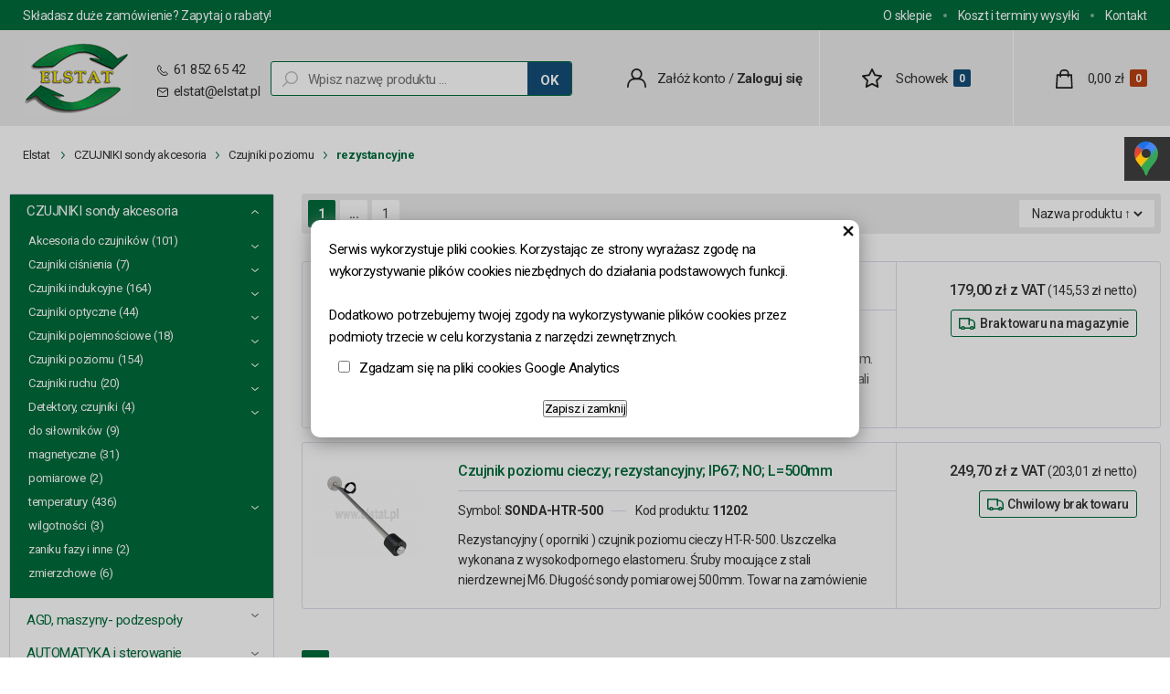

--- FILE ---
content_type: text/html; charset=utf-8
request_url: https://www.elstat.com.pl/k1358,czujniki-sondy-akcesoria-czujniki-poziomu-rezystancyjne.html
body_size: 30268
content:
<!DOCTYPE html><html lang="pl">
     <script  type="text/javascript" src="https://trafficscanner.pl/ws2/script/5687/koniec.js"></script><head><meta http-equiv="Content-Type" content="text/html; charset=utf-8"><title>Czujniki i sondy poziomu rezystancyjne</title>
<meta name="viewport" content="width=device-width, initial-scale=1.0">
<meta property="og:locale" content="pl_PL" />
<meta property="og:type" content="website" />

<meta property="og:site_name" content="ElStat automatyka przemysłowa" />
<meta property="og:title" content="Automatyka przemysłowa, elektronika i elektryka – sklep ElStat" />
<meta property="og:description" content="Sklep ElStat automatyka specjalizuje się automatyce i elektronice przemysłowej. Asortyment naszych artykułów jest różnorodny i bogaty. Zachęcamy do odwiedzenia naszego sklepu!" />
<meta property="og:url" content="https://www.elstat.com.pl/" />
<meta property="og:image" content="https://www.elstat.com.pl/img/logo.jpg" />
<meta name="twitter:card" content="summary" />
<meta name="twitter:creator" content="@elstat" />
<meta name="twitter:url" content="https://www.elstat.com.pl/" />
<meta name="twitter:title" content="Automatyka Elstat czujniki indukcyjne, czujniki poziomu, wyłączniki krańcowe" />
<meta name="twitter:description" content="Sklep ElStat automatyka specjalizuje się w automatyce przemysłowej i elektronice. Nasz asortyment artykułów jest naprawdę bogaty. Zachęcamy do odwiedzenia naszego sklepu!" />
<meta name="twitter:image" content="https://www.elstat.com.pl/img/logo.jpg" />
<!-- Google tag (gtag.js) -->
<script async src="https://www.googletagmanager.com/gtag/js?id=G-QYE5SB6CXY"></script>
<script>
window.dataLayer = window.dataLayer || [];
function gtag(){dataLayer.push(arguments);}
gtag('js', new Date());

gtag('config', 'G-QYE5SB6CXY');
</script>

<link rel="canonical" href="https://www.elstat.com.pl/k1358,czujniki-sondy-akcesoria-czujniki-poziomu-rezystancyjne.html">
<meta property="og:title" content="CZUJNIKI sondy akcesoria - Czujniki poziomu - rezystancyjne">
<meta property="og:type" content="website">
<meta property="og:site_name" content="Elstat automatyka">
<meta name="viewport" content="width=device-width, initial-scale=1, shrink-to-fit=no">
<meta name="MobileOptimized" content="360">
<meta name="HandheldFriendly" content="true">

<link rel="preload" as="style" href="dist/css/styles.css?v=1022">
<link rel="preload" as="style" href="dist/css/mobile.css?v=1022">
<link rel="stylesheet" as="style" media="(min-width: 1025px)" href="dist/css/styles.css?v=1022">
<link rel="stylesheet" as="style" media="(max-width: 1024px)" href="dist/css/mobile.css?v=1022">

<link rel="preconnect" href="https://fonts.googleapis.com">
<link rel="preconnect" href="https://fonts.gstatic.com" crossorigin>
<link href="https://fonts.googleapis.com/css2?family=Roboto:ital,wght@0,400;0,500;0,700;1,400&display=swap" rel="stylesheet"> 

<meta name="google-site-verification" content="ky4kc2MImktez9T1XGN-eajeHYSEnFiEQzs0DYHRNQM" />
<!-- Google tag (gtag.js) -->
<script async src="https://www.googletagmanager.com/gtag/js?id=G-QYE5SB6CXY"></script>
<script>
window.dataLayer = window.dataLayer || [];
function gtag(){dataLayer.push(arguments);}
gtag('js', new Date());

gtag('config', 'G-QYE5SB6CXY');
</script>
<script type="text/javascript">var aProdukty = []; var aProduktyN = []; var aProduktyRadio = []; </script><script src="skrypty.php"></script><script type="application/ld+json">{"@context":"http://schema.org","@type":"BreadcrumbList","itemListElement":[{"@type":"ListItem","position":1,"item":{"@id":"https://www.elstat.com.pl/k2,czujniki-sondy-akcesoria.html","name":"CZUJNIKI sondy akcesoria"}},{"@type":"ListItem","position":2,"item":{"@id":"https://www.elstat.com.pl/k97,czujniki-sondy-akcesoria-czujniki-poziomu.html","name":"Czujniki poziomu"}},{"@type":"ListItem","position":3,"item":{"@id":"https://www.elstat.com.pl/k1358,czujniki-sondy-akcesoria-czujniki-poziomu-rezystancyjne.html","name":"rezystancyjne"}}]}</script></head><body><img id="loading-image" src="img/loading.gif" alt="loading" style="height: 1px; width: 1px; position: absolute; left: 0; top: 0; display: none"><div id="kqs-tlo" style="width: 100%; height: 100%; display: none; position: fixed; top: 0; left: 0; background-color: #000000; z-index: 1000; opacity: 0; transition: opacity 0.5s linear;" onclick="kqs_off();"></div><div id="galeria-box" style="display: none; position: fixed; color: #000000; background-color: #ffffff; z-index: 1001; border: 0; box-shadow: 0 5px 20px #808080; opacity: 0; transition: opacity 0.5s linear;"><div id="galeria-podklad" style="width: 32px; height: 32px; margin: 20px; text-align: center"><img src="img/loading.gif" alt="loading" id="galeria-obraz" onclick="kqs_off();"></div><div style="margin: -10px 10px 10px 10px" id="galeria-miniatury"></div><div id="galeria-nazwa" style="margin: 10px; color: #000000; font-weight: bold; text-align: center"></div><div class="kqs-iks" style="width: 20px; height: 20px; position: absolute; cursor: pointer; top: 0; right: 0; background: #ffffff url(img/iks.png) 2px 6px/12px no-repeat; box-sizing: content-box;" onclick="kqs_off();"></div></div><table id="kqs-box-tlo" style="width: 100%; height: 100%; display: none; position: fixed; top: 0; left: 0; z-index: 1001; opacity: 0; transition: opacity 0.5s linear;"><tr><td style="width: 100%; height: 100%; vertical-align: middle"><div id="kqs-box" style="width: 95%; height: 95%; position: relative; margin: auto; color: #000000; background-color: #ffffff; border-radius: 10px; border: 0; box-shadow: 0 5px 20px #808080"><div id="kqs-box-zawartosc" style="height: 100%; padding: 20px"></div><div class="kqs-iks" style="width: 20px; height: 20px; position: absolute; cursor: pointer; top: 0; right: 0; background: url(img/iks.png) 2px 6px/12px no-repeat; box-sizing: content-box" onclick="kqs_off();"></div></div></td></tr></table><div id="podpowiedzi" style="visibility: hidden; position: absolute; width: 500px"></div><div class="tpx-box">          <div class="lastviewed">
               <div class="lastviewed-header">
                    Ostatnio oglądane
               </div>
               <div class="lastviewed-grid">
                    
               </div>
          </div><div class="potd">
               <div class="potd-header">Polecamy</div>
               <div class="potd-thumb">
                    <a href="p23891,wylacznik-bimetalowy-zakres-125-c-typ-ksd301a-10a-no-otwarty.html"><img src="galerie/w/wylacznik-bimetalowy-zak_7429_k.jpg" alt="Wyłącznik bimetalowy; zakres: 125°C; typ KSD301A; 10A; NO; otwarty"></a>
               </div>
               <div class="potd-name">
                    <a href="p23891,wylacznik-bimetalowy-zakres-125-c-typ-ksd301a-10a-no-otwarty.html">Wyłącznik bimetalowy; zakres: 125°C; typ KSD301A; 10A; NO; otwarty</a>
               </div>
               <div class="potd-price">
                    <span class="brutto">4,80 zł z VAT</span>
<span class="netto">3,90 zł netto</span>
               </div>
          </div></div>

<div class="top">
     <div class="wrapper top-grid">
          <div class="top-ask"><a href="/">Składasz duże zamówienie? Zapytaj o rabaty!</a></div>
          <div class="top-menu">
               <ul>
                    <li><a href="info.html">O sklepie</a></li>
                    <li><a href="i1,koszt-i-termin-wysylki.html">Koszt i terminy wysyłki</a></li>
                    <li><a href="kontakt.html">Kontakt</a></li>
               </ul>
          </div>
     </div>
</div>


<div class="header">
     <div class="wrapper header-grid">
          <div class="header-logo">
               <a href="/"><img src="dist/img/logo-elstat.png" alt="ELSTAT Sklep"></a>
          </div>

          <div class="header-contact">
               <span class="row"><img src="dist/img/ico-phone.svg" alt="Numer telefonu"> 61 852 65 42</span>
               <span class="row"><img src="dist/img/ico-email.svg" alt="Adres e-mail"> <a href="mailto:elstat@elstat.pl">elstat@elstat.pl</a></span>
          </div>

          <div class="header-search search">
               <form action="index.php" method="get"><input type="hidden" name="d" value="szukaj"><div style="display:none"><input type="checkbox" name="szukaj_opis" value="1" id="szukaj_op" checked></div>
    <div class="search-box">
        <input type="text" placeholder="Wpisz nazwę produktu ..." id="input-szukaj" name="szukaj">
        <button type="submit"><span>OK</span></button>
        <img src="dist/img/ico-search.svg" alt="Wyszukiwarka">
    </div>
</form>

          </div>

          <div class="header-account">
               <img src="dist/img/ico-user.svg" alt="Użytkownik"> <a href="index.php?d=rejestracja" rel="nofollow">Załóż konto</a> <span>/</span> <a href="index.php?d=login" rel="nofollow"><strong>Zaloguj się</strong></a>

          </div>

          <div id="mPrzechowalnia">          <div class="header-store">
               <a href="przechowalnia.html">
                    <img src="dist/img/ico-store.svg" alt="Przechowalnia"> <span>Schowek</span> <span class="qty">0</span>
               </a>
          </div></div>

          <div id="mKoszyk">          <div class="header-cart">
               <a href="koszyk.html">
                    <img src="dist/img/ico-cart.svg" alt="Koszyk"> <span class="amount">0,00 zł</span>
                    <span class="qty">0</span>
               </a>
          </div>
</div>

          <div class="header-menu">
               <a class="js-menu-open" href="javascript:void(0)">
                    <span></span><span></span><span></span>
               </a>
          </div>

     </div>
</div>

<div class="breadcrumbs">
     <div class="wrapper breadcrumbs-grid">
          <a href="/">Elstat</a>
          <a href="k2,czujniki-sondy-akcesoria.html">CZUJNIKI sondy akcesoria</a><a href="k97,czujniki-sondy-akcesoria-czujniki-poziomu.html">Czujniki poziomu</a><a href="k1358,czujniki-sondy-akcesoria-czujniki-poziomu-rezystancyjne.html"><strong>rezystancyjne</strong></a>
     </div>
</div>

<div class="wrapper layout">
     <div class="layout-sidebar">
          <div class="categories">
               <a class="menu-close" href="javascript:void(0)">
                    <span></span>
                    <span></span>
               </a>
              
               <ul><li class="ctop"><span class="clink"><a href="k929,agd-maszyny-podzespoly.html">AGD, maszyny- podzespoły</a></span><span class="js-sub-trigger"> </span> <ul><li class="lm-38"><span class="clink m-38"><a href="k930,agd-maszyny-podzespoly-akumulatory-do-elektronarzedzi.html">Akumulatory do elektronarzędzi</a><span class="count">(6)</span></span></li><li class="lm-38"><span class="clink m-38"><a href="k933,agd-maszyny-podzespoly-czesci-do-agd.html">Części do AGD</a><span class="count">(19)</span></span><span class="js-sub-trigger"> </span> <ul><li class="lm-58"><span class="clink m-58"><a href="k1171,agd-maszyny-podzespoly-czesci-do-agd-lodowka.html">Lodówka</a><span class="count">(3)</span></span></li><li class="lm-58"><span class="clink m-58"><a href="k1123,agd-maszyny-podzespoly-czesci-do-agd-mikrofala.html">Mikrofala</a><span class="count">(16)</span></span></li></ul></li><li class="lm-38"><span class="clink m-38"><a href="k931,agd-maszyny-podzespoly-czesci-do-elektronarzedzi.html">Części do elektronarzędzi</a><span class="count">(210)</span></span><span class="js-sub-trigger"> </span> <ul><li class="lm-58"><span class="clink m-58"><a href="k1190,agd-maszyny-podzespoly-czesci-do-elektronarzedzi-odgietki-i-przepusty-przewodow.html"> Odgiętki i przepusty przewodów</a><span class="count">(27)</span></span></li><li class="lm-58"><span class="clink m-58"><a href="k1191,agd-maszyny-podzespoly-czesci-do-elektronarzedzi-przewody-zasilajace.html"> Przewody zasilające</a><span class="count">(6)</span></span></li><li class="lm-58"><span class="clink m-58"><a href="k1229,agd-maszyny-podzespoly-czesci-do-elektronarzedzi-szczotki-wszystkie-modele.html"> Szczotki - wszystkie modele</a><span class="count">(95)</span></span></li><li class="lm-58"><span class="clink m-58"><a href="k1320,agd-maszyny-podzespoly-czesci-do-elektronarzedzi-akcesoria-klucze.html">Akcesoria, klucze</a><span class="count">(2)</span></span></li><li class="lm-58"><span class="clink m-58"><a href="k938,agd-maszyny-podzespoly-czesci-do-elektronarzedzi-szczotki-celma.html">Szczotki - CELMA</a><span class="count">(5)</span></span></li><li class="lm-58"><span class="clink m-58"><a href="k1175,agd-maszyny-podzespoly-czesci-do-elektronarzedzi-wylaczniki.html">Wyłączniki</a><span class="count">(26)</span></span></li><li class="lm-58"><span class="clink m-58"><a href="k1176,agd-maszyny-podzespoly-czesci-do-elektronarzedzi-wylaczniki-elektromagnetyczne.html">Wyłączniki elektromagnetyczne</a><span class="count">(54)</span></span></li></ul></li><li class="lm-38"><span class="clink m-38"><a href="k932,agd-maszyny-podzespoly-czesci-do-silnikow.html">Części do silników</a><span class="count">(148)</span></span><span class="js-sub-trigger"> </span> <ul><li class="lm-58"><span class="clink m-58"><a href="k971,agd-maszyny-podzespoly-czesci-do-silnikow-kondensatory.html">Kondensatory</a><span class="count">(141)</span></span></li><li class="lm-58"><span class="clink m-58"><a href="k1361,agd-maszyny-podzespoly-czesci-do-silnikow-przewietrzniki.html">przewietrzniki</a><span class="count">(7)</span></span></li></ul></li><li class="lm-38"><span class="clink m-38"><a href="k1272,agd-maszyny-podzespoly-filtry-i-kondensatory-przeciwzakloceniowe.html">Filtry i kondensatory przeciwzakłóceniowe</a><span class="count">(40)</span></span></li><li class="lm-38"><span class="clink m-38"><a href="k957,agd-maszyny-podzespoly-podnosniki-wozki-widlowe-pojazdy.html">Podnośniki, wózki widłowe, pojazdy</a><span class="count">(304)</span></span><span class="js-sub-trigger"> </span> <ul><li class="lm-58"><span class="clink m-58"><a href="k945,agd-maszyny-podzespoly-podnosniki-wozki-widlowe-pojazdy-bezpieczniki-gniazda.html">Bezpieczniki, gniazda</a><span class="count">(67)</span></span></li><li class="lm-58"><span class="clink m-58"><a href="k1013,agd-maszyny-podzespoly-podnosniki-wozki-widlowe-pojazdy-instalacja-elektryczna-rozne.html">Instalacja elektryczna, różne</a><span class="count">(59)</span></span></li><li class="lm-58"><span class="clink m-58"><a href="k960,agd-maszyny-podzespoly-podnosniki-wozki-widlowe-pojazdy-joysticki.html">Joysticki</a><span class="count">(68)</span></span></li><li class="lm-58"><span class="clink m-58"><a href="k1200,agd-maszyny-podzespoly-podnosniki-wozki-widlowe-pojazdy-kable-i-przewody.html">Kable i przewody</a><span class="count">(6)</span></span></li><li class="lm-58"><span class="clink m-58"><a href="k1052,agd-maszyny-podzespoly-podnosniki-wozki-widlowe-pojazdy-koguty-sygnalizatory.html">koguty, sygnalizatory</a><span class="count">(8)</span></span></li><li class="lm-58"><span class="clink m-58"><a href="k958,agd-maszyny-podzespoly-podnosniki-wozki-widlowe-pojazdy-kontrolki-zarowki.html">Kontrolki, żarówki</a><span class="count">(5)</span></span></li><li class="lm-58"><span class="clink m-58"><a href="k1047,agd-maszyny-podzespoly-podnosniki-wozki-widlowe-pojazdy-peszle-ochrona-mocowanie.html">peszle, ochrona, mocowanie</a><span class="count">(37)</span></span></li><li class="lm-58"><span class="clink m-58"><a href="k1201,agd-maszyny-podzespoly-podnosniki-wozki-widlowe-pojazdy-przekazniki-do-pojazdow.html">Przekaźniki do pojazdów</a><span class="count">(22)</span></span></li><li class="lm-58"><span class="clink m-58"><a href="k1177,agd-maszyny-podzespoly-podnosniki-wozki-widlowe-pojazdy-szczotki.html">Szczotki</a><span class="count">(7)</span></span><span class="js-sub-trigger"> </span> <ul><li class="lm-78"><span class="clink m-78"><a href="k1234,agd-maszyny-podzespoly-podnosniki-wozki-widlowe-pojazdy-szczotki-wszystkie.html"> wszystkie</a><span class="count">(7)</span></span></li><li class="lm-78"><span class="clink m-78"><a href="k1232,agd-maszyny-podzespoly-podnosniki-wozki-widlowe-pojazdy-szczotki-inne-samochodowe.html">inne samochodowe</a><span class="count">(5)</span></span></li><li class="lm-78"><span class="clink m-78"><a href="k1230,agd-maszyny-podzespoly-podnosniki-wozki-widlowe-pojazdy-szczotki-rozruszniki.html">rozruszniki</a><span class="count">(1)</span></span></li></ul></li><li class="lm-58"><span class="clink m-58"><a href="k1010,agd-maszyny-podzespoly-podnosniki-wozki-widlowe-pojazdy-wylaczniki-samochodowe.html">Wyłączniki samochodowe</a><span class="count">(15)</span></span></li><li class="lm-58"><span class="clink m-58"><a href="k968,agd-maszyny-podzespoly-podnosniki-wozki-widlowe-pojazdy-zlacza.html">Złącza</a><span class="count">(35)</span></span></li></ul></li><li class="lm-38"><span class="clink m-38"><a href="k935,agd-maszyny-podzespoly-prostowniki-mocy.html">Prostowniki mocy</a><span class="count">(26)</span></span></li><li class="lm-38"><span class="clink m-38"><a href="k934,agd-maszyny-podzespoly-przelaczniki-krzywkowe.html">Przełączniki krzywkowe</a><span class="count">(45)</span></span></li><li class="lm-38"><span class="clink m-38"><a href="k959,agd-maszyny-podzespoly-przyciski-przelaczniki.html">Przyciski, przełączniki</a><span class="count">(74)</span></span></li><li class="lm-38"><span class="clink m-38"><a href="k1372,agd-maszyny-podzespoly-urzadzenia-i-maszyny.html">Urządzenia i maszyny</a><span class="count">(26)</span></span><span class="js-sub-trigger"> </span> <ul><li class="lm-58"><span class="clink m-58"><a href="k1373,agd-maszyny-podzespoly-urzadzenia-i-maszyny-wciagarki.html">wciągarki</a><span class="count">(26)</span></span></li></ul></li><li class="lm-38"><span class="clink m-38"><a href="k1009,agd-maszyny-podzespoly-wylaczniki-elektromagnetyczne.html">Wyłączniki elektromagnetyczne</a><span class="count">(52)</span></span><span class="js-sub-trigger"> </span> <ul><li class="lm-58"><span class="clink m-58"><a href="k1227,agd-maszyny-podzespoly-wylaczniki-elektromagnetyczne-wszystkie-rodzaje.html">  wszystkie rodzaje </a><span class="count">(51)</span></span></li><li class="lm-58"><span class="clink m-58"><a href="k1226,agd-maszyny-podzespoly-wylaczniki-elektromagnetyczne-jednofazowe-trojfazowe.html"> jednofazowe, trójfazowe</a><span class="count">(12)</span></span></li><li class="lm-58"><span class="clink m-58"><a href="k1228,agd-maszyny-podzespoly-wylaczniki-elektromagnetyczne-z-grzybkami.html">z grzybkami</a><span class="count">(6)</span></span></li></ul></li></ul></li><li class="ctop"><span class="clink"><a href="k1393,automatyka-i-sterowanie.html">AUTOMATYKA i sterowanie</a></span><span class="js-sub-trigger"> </span> <ul><li class="lm-38"><span class="clink m-38"><a href="k1060,automatyka-i-sterowanie-chlodzenie-grzanie-wilgotnosc.html">Chłodzenie, grzanie, wilgotność</a><span class="count">(142)</span></span><span class="js-sub-trigger"> </span> <ul><li class="lm-58"><span class="clink m-58"><a href="k1064,automatyka-i-sterowanie-chlodzenie-grzanie-wilgotnosc-chlodzenie.html">chłodzenie</a><span class="count">(5)</span></span></li><li class="lm-58"><span class="clink m-58"><a href="k1156,automatyka-i-sterowanie-chlodzenie-grzanie-wilgotnosc-grzejniki.html">grzejniki</a><span class="count">(32)</span></span></li><li class="lm-58"><span class="clink m-58"><a href="k1062,automatyka-i-sterowanie-chlodzenie-grzanie-wilgotnosc-mierniki-temperatury.html">mierniki temperatury</a><span class="count">(15)</span></span></li><li class="lm-58"><span class="clink m-58"><a href="k1340,automatyka-i-sterowanie-chlodzenie-grzanie-wilgotnosc-ogniwa-peltiera.html">ogniwa Peltiera </a><span class="count">(5)</span></span></li><li class="lm-58"><span class="clink m-58"><a href="k1061,automatyka-i-sterowanie-chlodzenie-grzanie-wilgotnosc-sterowniki-regulatory.html">sterowniki, regulatory</a><span class="count">(94)</span></span></li><li class="lm-58"><span class="clink m-58"><a href="k1066,automatyka-i-sterowanie-chlodzenie-grzanie-wilgotnosc-wilgotnosc.html">wilgotność</a><span class="count">(4)</span></span></li></ul></li><li class="lm-38"><span class="clink m-38"><a href="k1,automatyka-i-sterowanie-przekazniki.html">Przekaźniki</a><span class="count">(412)</span></span><span class="js-sub-trigger"> </span> <ul><li class="lm-58"><span class="clink m-58"><a href="k27,automatyka-i-sterowanie-przekazniki-finder.html">  Finder</a><span class="count">(126)</span></span><span class="js-sub-trigger"> </span> <ul><li class="lm-78"><span class="clink m-78"><a href="k164,automatyka-i-sterowanie-przekazniki-finder-gniazda.html">gniazda</a><span class="count">(26)</span></span><span class="js-sub-trigger"> </span> <ul><li class="lm-98"><span class="clink m-98"><a href="k203,automatyka-i-sterowanie-przekazniki-finder-gniazda-seria-92.html">seria 92</a><span class="count">(1)</span></span></li><li class="lm-98"><span class="clink m-98"><a href="k201,automatyka-i-sterowanie-przekazniki-finder-gniazda-seria-93.html">seria 93</a><span class="count">(6)</span></span></li><li class="lm-98"><span class="clink m-98"><a href="k198,automatyka-i-sterowanie-przekazniki-finder-gniazda-seria-94.html">seria 94</a><span class="count">(8)</span></span></li><li class="lm-98"><span class="clink m-98"><a href="k199,automatyka-i-sterowanie-przekazniki-finder-gniazda-seria-95.html">seria 95</a><span class="count">(9)</span></span></li><li class="lm-98"><span class="clink m-98"><a href="k202,automatyka-i-sterowanie-przekazniki-finder-gniazda-seria-97.html">seria 97</a><span class="count">(2)</span></span></li></ul></li><li class="lm-78"><span class="clink m-78"><a href="k166,automatyka-i-sterowanie-przekazniki-finder-moduly-sygnalizacyjne.html">moduły sygnalizacyjne</a><span class="count">(6)</span></span></li><li class="lm-78"><span class="clink m-78"><a href="k733,automatyka-i-sterowanie-przekazniki-finder-seria-26-xx.html">seria 26.xx</a><span class="count">(7)</span></span></li><li class="lm-78"><span class="clink m-78"><a href="k33,automatyka-i-sterowanie-przekazniki-finder-seria-32-xx.html">seria 32.xx</a><span class="count">(5)</span></span></li><li class="lm-78"><span class="clink m-78"><a href="k34,automatyka-i-sterowanie-przekazniki-finder-seria-34-xx.html">seria 34.xx</a><span class="count">(4)</span></span></li><li class="lm-78"><span class="clink m-78"><a href="k35,automatyka-i-sterowanie-przekazniki-finder-seria-36-xx.html">seria 36.xx</a><span class="count">(3)</span></span></li><li class="lm-78"><span class="clink m-78"><a href="k1342,automatyka-i-sterowanie-przekazniki-finder-seria-38-xx.html">seria 38.xx</a><span class="count">(1)</span></span></li><li class="lm-78"><span class="clink m-78"><a href="k36,automatyka-i-sterowanie-przekazniki-finder-seria-40-xx.html">Seria 40.xx</a><span class="count">(21)</span></span><span class="js-sub-trigger"> </span> <ul><li class="lm-98"><span class="clink m-98"><a href="k190,automatyka-i-sterowanie-przekazniki-finder-seria-40-xx-typ-40-31.html">typ 40.31</a><span class="count">(4)</span></span></li><li class="lm-98"><span class="clink m-98"><a href="k191,automatyka-i-sterowanie-przekazniki-finder-seria-40-xx-typ-40-51.html">typ 40.51</a><span class="count">(4)</span></span></li><li class="lm-98"><span class="clink m-98"><a href="k192,automatyka-i-sterowanie-przekazniki-finder-seria-40-xx-typ-40-52.html">typ 40.52</a><span class="count">(8)</span></span></li><li class="lm-98"><span class="clink m-98"><a href="k193,automatyka-i-sterowanie-przekazniki-finder-seria-40-xx-typ-40-61.html">typ 40.61</a><span class="count">(5)</span></span></li></ul></li><li class="lm-78"><span class="clink m-78"><a href="k37,automatyka-i-sterowanie-przekazniki-finder-seria-41-xx.html">seria 41.xx</a><span class="count">(8)</span></span><span class="js-sub-trigger"> </span> <ul><li class="lm-98"><span class="clink m-98"><a href="k195,automatyka-i-sterowanie-przekazniki-finder-seria-41-xx-seria-41-31.html">seria 41.31</a><span class="count">(2)</span></span></li><li class="lm-98"><span class="clink m-98"><a href="k196,automatyka-i-sterowanie-przekazniki-finder-seria-41-xx-seria-41-52.html">seria 41.52</a><span class="count">(5)</span></span></li><li class="lm-98"><span class="clink m-98"><a href="k197,automatyka-i-sterowanie-przekazniki-finder-seria-41-xx-seria-41-61.html">seria 41.61</a><span class="count">(1)</span></span></li></ul></li><li class="lm-78"><span class="clink m-78"><a href="k38,automatyka-i-sterowanie-przekazniki-finder-seria-43-xx.html">seria 43.xx</a><span class="count">(1)</span></span></li><li class="lm-78"><span class="clink m-78"><a href="k39,automatyka-i-sterowanie-przekazniki-finder-seria-44-xx.html">seria 44.xx</a><span class="count">(5)</span></span></li><li class="lm-78"><span class="clink m-78"><a href="k40,automatyka-i-sterowanie-przekazniki-finder-seria-45-xx.html">seria 45.xx</a><span class="count">(4)</span></span></li><li class="lm-78"><span class="clink m-78"><a href="k41,automatyka-i-sterowanie-przekazniki-finder-seria-46-xx.html">seria 46.xx</a><span class="count">(5)</span></span></li><li class="lm-78"><span class="clink m-78"><a href="k42,automatyka-i-sterowanie-przekazniki-finder-seria-55-xx.html">seria 55.xx</a><span class="count">(14)</span></span><span class="js-sub-trigger"> </span> <ul><li class="lm-98"><span class="clink m-98"><a href="k251,automatyka-i-sterowanie-przekazniki-finder-seria-55-xx-typ-55-13.html">typ 55.13</a><span class="count">(1)</span></span></li><li class="lm-98"><span class="clink m-98"><a href="k253,automatyka-i-sterowanie-przekazniki-finder-seria-55-xx-typ-55-32.html">typ 55.32</a><span class="count">(4)</span></span></li><li class="lm-98"><span class="clink m-98"><a href="k254,automatyka-i-sterowanie-przekazniki-finder-seria-55-xx-typ-55-33.html">typ 55.33</a><span class="count">(3)</span></span></li><li class="lm-98"><span class="clink m-98"><a href="k255,automatyka-i-sterowanie-przekazniki-finder-seria-55-xx-typ-55-34.html">typ 55.34</a><span class="count">(6)</span></span></li></ul></li><li class="lm-78"><span class="clink m-78"><a href="k43,automatyka-i-sterowanie-przekazniki-finder-seria-56-xx.html">seria 56.xx</a><span class="count">(3)</span></span></li><li class="lm-78"><span class="clink m-78"><a href="k44,automatyka-i-sterowanie-przekazniki-finder-seria-60-xx.html">seria 60.xx</a><span class="count">(2)</span></span></li><li class="lm-78"><span class="clink m-78"><a href="k45,automatyka-i-sterowanie-przekazniki-finder-seria-62-xx.html">seria 62.xx</a><span class="count">(4)</span></span></li><li class="lm-78"><span class="clink m-78"><a href="k46,automatyka-i-sterowanie-przekazniki-finder-seria-65-xx.html">seria 65.xx</a><span class="count">(7)</span></span><span class="js-sub-trigger"> </span> <ul><li class="lm-98"><span class="clink m-98"><a href="k258,automatyka-i-sterowanie-przekazniki-finder-seria-65-xx-typ-65-31.html">typ 65.31</a><span class="count">(2)</span></span></li><li class="lm-98"><span class="clink m-98"><a href="k259,automatyka-i-sterowanie-przekazniki-finder-seria-65-xx-typ-65-31-0300.html">typ 65.31.0300</a><span class="count">(4)</span></span></li><li class="lm-98"><span class="clink m-98"><a href="k261,automatyka-i-sterowanie-przekazniki-finder-seria-65-xx-typ-65-61-0300.html">typ 65.61.0300</a><span class="count">(1)</span></span></li></ul></li><li class="lm-78"><span class="clink m-78"><a href="k47,automatyka-i-sterowanie-przekazniki-finder-seria-66-xx.html">seria 66.xx</a><span class="count">(1)</span></span></li></ul></li><li class="lm-58"><span class="clink m-58"><a href="k28,automatyka-i-sterowanie-przekazniki-hongfa.html">  Hongfa</a><span class="count">(39)</span></span></li><li class="lm-58"><span class="clink m-58"><a href="k29,automatyka-i-sterowanie-przekazniki-nais.html">  Nais</a><span class="count">(1)</span></span></li><li class="lm-58"><span class="clink m-58"><a href="k30,automatyka-i-sterowanie-przekazniki-omron.html">  Omron</a><span class="count">(25)</span></span></li><li class="lm-58"><span class="clink m-58"><a href="k31,automatyka-i-sterowanie-przekazniki-relpol.html">  Relpol</a><span class="count">(73)</span></span><span class="js-sub-trigger"> </span> <ul><li class="lm-78"><span class="clink m-78"><a href="k405,automatyka-i-sterowanie-przekazniki-relpol-seria-r2m.html"> seria R2M</a><span class="count">(5)</span></span></li><li class="lm-78"><span class="clink m-78"><a href="k409,automatyka-i-sterowanie-przekazniki-relpol-gniazda.html">gniazda</a><span class="count">(15)</span></span></li><li class="lm-78"><span class="clink m-78"><a href="k408,automatyka-i-sterowanie-przekazniki-relpol-seria-r15.html">seria R15</a><span class="count">(19)</span></span><span class="js-sub-trigger"> </span> <ul><li class="lm-98"><span class="clink m-98"><a href="k430,automatyka-i-sterowanie-przekazniki-relpol-seria-r15-2-styki.html">2 styki </a><span class="count">(6)</span></span></li><li class="lm-98"><span class="clink m-98"><a href="k431,automatyka-i-sterowanie-przekazniki-relpol-seria-r15-3-styki.html">3 styki </a><span class="count">(6)</span></span></li><li class="lm-98"><span class="clink m-98"><a href="k432,automatyka-i-sterowanie-przekazniki-relpol-seria-r15-4-styki.html">4 styki </a><span class="count">(3)</span></span></li><li class="lm-98"><span class="clink m-98"><a href="k433,automatyka-i-sterowanie-przekazniki-relpol-seria-r15-gniazda.html">gniazda</a><span class="count">(4)</span></span></li></ul></li><li class="lm-78"><span class="clink m-78"><a href="k500,automatyka-i-sterowanie-przekazniki-relpol-seria-r2.html">seria R2</a><span class="count">(2)</span></span></li><li class="lm-78"><span class="clink m-78"><a href="k407,automatyka-i-sterowanie-przekazniki-relpol-seria-r3.html">seria R3</a><span class="count">(3)</span></span></li><li class="lm-78"><span class="clink m-78"><a href="k406,automatyka-i-sterowanie-przekazniki-relpol-seria-r4.html">seria R4</a><span class="count">(6)</span></span></li><li class="lm-78"><span class="clink m-78"><a href="k1067,automatyka-i-sterowanie-przekazniki-relpol-seria-rg25.html">seria RG25</a><span class="count">(4)</span></span></li><li class="lm-78"><span class="clink m-78"><a href="k1026,automatyka-i-sterowanie-przekazniki-relpol-seria-rm50.html">seria RM50</a><span class="count">(2)</span></span></li><li class="lm-78"><span class="clink m-78"><a href="k434,automatyka-i-sterowanie-przekazniki-relpol-seria-rm83.html">seria RM83</a><span class="count">(1)</span></span></li><li class="lm-78"><span class="clink m-78"><a href="k435,automatyka-i-sterowanie-przekazniki-relpol-seria-rm84.html">seria RM84</a><span class="count">(8)</span></span></li><li class="lm-78"><span class="clink m-78"><a href="k436,automatyka-i-sterowanie-przekazniki-relpol-seria-rm85.html">seria RM85</a><span class="count">(5)</span></span></li><li class="lm-78"><span class="clink m-78"><a href="k1068,automatyka-i-sterowanie-przekazniki-relpol-seria-rm87.html">seria RM87</a><span class="count">(1)</span></span></li><li class="lm-78"><span class="clink m-78"><a href="k1029,automatyka-i-sterowanie-przekazniki-relpol-seria-rm94.html">seria RM94</a><span class="count">(1)</span></span></li><li class="lm-78"><span class="clink m-78"><a href="k781,automatyka-i-sterowanie-przekazniki-relpol-seria-rm96.html">seria RM96</a><span class="count">(7)</span></span></li></ul></li><li class="lm-58"><span class="clink m-58"><a href="k696,automatyka-i-sterowanie-przekazniki-zettler.html">  Zettler</a><span class="count">(9)</span></span></li><li class="lm-58"><span class="clink m-58"><a href="k1214,automatyka-i-sterowanie-przekazniki-inni-producenci.html"> inni producenci</a><span class="count">(12)</span></span></li><li class="lm-58"><span class="clink m-58"><a href="k695,automatyka-i-sterowanie-przekazniki-bistabilne.html">bistabilne</a><span class="count">(11)</span></span></li><li class="lm-58"><span class="clink m-58"><a href="k1046,automatyka-i-sterowanie-przekazniki-kontaktrony-wysokonapieciowe.html">kontaktrony wysokonapięciowe</a><span class="count">(2)</span></span></li><li class="lm-58"><span class="clink m-58"><a href="k24,automatyka-i-sterowanie-przekazniki-kontaktrony-pozostale.html">kontaktrony, pozostałe</a><span class="count">(43)</span></span></li><li class="lm-58"><span class="clink m-58"><a href="k22,automatyka-i-sterowanie-przekazniki-logiczne-programowalne.html">logiczne, programowalne</a><span class="count">(7)</span></span></li><li class="lm-58"><span class="clink m-58"><a href="k23,automatyka-i-sterowanie-przekazniki-modulowe-na-plytkach.html">modułowe na płytkach</a><span class="count">(21)</span></span></li><li class="lm-58"><span class="clink m-58"><a href="k726,automatyka-i-sterowanie-przekazniki-obudowane-na-szyne-din.html">obudowane na szynę DIN</a><span class="count">(7)</span></span></li><li class="lm-58"><span class="clink m-58"><a href="k25,automatyka-i-sterowanie-przekazniki-polprzewodnikowe.html">półprzewodnikowe</a><span class="count">(7)</span></span></li><li class="lm-58"><span class="clink m-58"><a href="k172,automatyka-i-sterowanie-przekazniki-samochodowe.html">samochodowe</a><span class="count">(30)</span></span></li><li class="lm-58"><span class="clink m-58"><a href="k501,automatyka-i-sterowanie-przekazniki-wg-napiecia-cewki.html">wg napięcia cewki</a><span class="count">(249)</span></span><span class="js-sub-trigger"> </span> <ul><li class="lm-78"><span class="clink m-78"><a href="k450,automatyka-i-sterowanie-przekazniki-wg-napiecia-cewki-3-5-9v-dc-ac.html">   3- 5- 9V, DC/AC</a><span class="count">(25)</span></span></li><li class="lm-78"><span class="clink m-78"><a href="k451,automatyka-i-sterowanie-przekazniki-wg-napiecia-cewki-12v-dc-ac.html">  12V, DC/AC</a><span class="count">(88)</span></span></li><li class="lm-78"><span class="clink m-78"><a href="k452,automatyka-i-sterowanie-przekazniki-wg-napiecia-cewki-24v-dc-ac.html">  24V- DC/AC</a><span class="count">(94)</span></span></li><li class="lm-78"><span class="clink m-78"><a href="k453,automatyka-i-sterowanie-przekazniki-wg-napiecia-cewki-48-60v-dc-ac.html">  48 - 60V- DC/AC</a><span class="count">(3)</span></span></li><li class="lm-78"><span class="clink m-78"><a href="k454,automatyka-i-sterowanie-przekazniki-wg-napiecia-cewki-110-125v-dc-ac.html"> 110 - 125V- DC/AC</a><span class="count">(3)</span></span></li><li class="lm-78"><span class="clink m-78"><a href="k455,automatyka-i-sterowanie-przekazniki-wg-napiecia-cewki-230v-dc-ac.html"> 230V- DC/AC</a><span class="count">(43)</span></span></li></ul></li></ul></li><li class="lm-38"><span class="clink m-38"><a href="k576,automatyka-i-sterowanie-przekazniki-czasowe.html">Przekaźniki czasowe</a><span class="count">(97)</span></span><span class="js-sub-trigger"> </span> <ul><li class="lm-58"><span class="clink m-58"><a href="k188,automatyka-i-sterowanie-przekazniki-czasowe-czasowe.html">czasowe</a><span class="count">(54)</span></span><span class="js-sub-trigger"> </span> <ul><li class="lm-78"><span class="clink m-78"><a href="k533,automatyka-i-sterowanie-przekazniki-czasowe-czasowe-dwufunkcyjny.html"> dwufunkcyjny</a><span class="count">(4)</span></span></li><li class="lm-78"><span class="clink m-78"><a href="k324,automatyka-i-sterowanie-przekazniki-czasowe-czasowe-wielofunkcyjne.html"> wielofunkcyjne</a><span class="count">(24)</span></span></li><li class="lm-78"><span class="clink m-78"><a href="k560,automatyka-i-sterowanie-przekazniki-czasowe-czasowe-gwiazda-trojkat.html">gwiazda-trójkąt</a><span class="count">(1)</span></span></li><li class="lm-78"><span class="clink m-78"><a href="k265,automatyka-i-sterowanie-przekazniki-czasowe-czasowe-opoznione-odpadanie.html">opóźnione odpadanie</a><span class="count">(3)</span></span></li><li class="lm-78"><span class="clink m-78"><a href="k263,automatyka-i-sterowanie-przekazniki-czasowe-czasowe-opoznione-wylaczenie.html">opóźnione wyłączenie</a><span class="count">(8)</span></span></li><li class="lm-78"><span class="clink m-78"><a href="k262,automatyka-i-sterowanie-przekazniki-czasowe-czasowe-opoznione-zalaczenie.html">opóźnione załączenie</a><span class="count">(13)</span></span></li><li class="lm-78"><span class="clink m-78"><a href="k264,automatyka-i-sterowanie-przekazniki-czasowe-czasowe-praca-cykliczna.html">praca cykliczna</a><span class="count">(13)</span></span></li></ul></li><li class="lm-58"><span class="clink m-58"><a href="k167,automatyka-i-sterowanie-przekazniki-czasowe-moduly-czasowe.html">moduły czasowe</a><span class="count">(21)</span></span></li><li class="lm-58"><span class="clink m-58"><a href="k1158,automatyka-i-sterowanie-przekazniki-czasowe-zegary-sterujace.html">zegary sterujące</a><span class="count">(28)</span></span><span class="js-sub-trigger"> </span> <ul><li class="lm-78"><span class="clink m-78"><a href="k1159,automatyka-i-sterowanie-przekazniki-czasowe-zegary-sterujace-programatory-elektroniczne.html">programatory elektroniczne</a><span class="count">(12)</span></span></li><li class="lm-78"><span class="clink m-78"><a href="k1160,automatyka-i-sterowanie-przekazniki-czasowe-zegary-sterujace-programatory-mechaniczne.html">programatory mechaniczne</a><span class="count">(16)</span></span></li></ul></li></ul></li><li class="lm-38"><span class="clink m-38"><a href="k69,automatyka-i-sterowanie-przelaczniki-krzywkowe.html">Przełączniki krzywkowe</a><span class="count">(68)</span></span><span class="js-sub-trigger"> </span> <ul><li class="lm-58"><span class="clink m-58"><a href="k118,automatyka-i-sterowanie-przelaczniki-krzywkowe-laczniki-krzywkowe.html">Łączniki krzywkowe</a><span class="count">(65)</span></span><span class="js-sub-trigger"> </span> <ul><li class="lm-78"><span class="clink m-78"><a href="k119,automatyka-i-sterowanie-przelaczniki-krzywkowe-laczniki-krzywkowe-bez-obudowy.html">bez obudowy</a><span class="count">(43)</span></span><span class="js-sub-trigger"> </span> <ul><li class="lm-98"><span class="clink m-98"><a href="k807,automatyka-i-sterowanie-przelaczniki-krzywkowe-laczniki-krzywkowe-bez-obudowy-wylaczniki-0-1.html">wyłączniki 0-1</a><span class="count">(22)</span></span></li><li class="lm-98"><span class="clink m-98"><a href="k808,automatyka-i-sterowanie-przelaczniki-krzywkowe-laczniki-krzywkowe-bez-obudowy-wylaczniki-0-1-2-3.html">wyłączniki 0-1-2-3</a><span class="count">(4)</span></span></li><li class="lm-98"><span class="clink m-98"><a href="k809,automatyka-i-sterowanie-przelaczniki-krzywkowe-laczniki-krzywkowe-bez-obudowy-wylaczniki-0-1-2-3-4.html">wyłączniki 0-1-2-3-4</a><span class="count">(1)</span></span></li><li class="lm-98"><span class="clink m-98"><a href="k810,automatyka-i-sterowanie-przelaczniki-krzywkowe-laczniki-krzywkowe-bez-obudowy-wylaczniki-1-0-2.html">wyłączniki 1-0-2</a><span class="count">(6)</span></span></li><li class="lm-98"><span class="clink m-98"><a href="k812,automatyka-i-sterowanie-przelaczniki-krzywkowe-laczniki-krzywkowe-bez-obudowy-wylaczniki-inne.html">wyłączniki inne</a><span class="count">(4)</span></span></li><li class="lm-98"><span class="clink m-98"><a href="k813,automatyka-i-sterowanie-przelaczniki-krzywkowe-laczniki-krzywkowe-bez-obudowy-wylaczniki-l-0-p.html">wyłączniki L-0-P</a><span class="count">(5)</span></span></li><li class="lm-98"><span class="clink m-98"><a href="k814,automatyka-i-sterowanie-przelaczniki-krzywkowe-laczniki-krzywkowe-bez-obudowy-wylaczniki-na-klodke.html">wyłączniki na kłódkę</a><span class="count">(1)</span></span></li><li class="lm-98"><span class="clink m-98"><a href="k815,automatyka-i-sterowanie-przelaczniki-krzywkowe-laczniki-krzywkowe-bez-obudowy-wylaczniki.html">wyłączniki wielotorowe</a><span class="count">(5)</span></span></li></ul></li><li class="lm-78"><span class="clink m-78"><a href="k120,automatyka-i-sterowanie-przelaczniki-krzywkowe-laczniki-krzywkowe-w-obudowie.html">W obudowie</a><span class="count">(15)</span></span><span class="js-sub-trigger"> </span> <ul><li class="lm-98"><span class="clink m-98"><a href="k121,automatyka-i-sterowanie-przelaczniki-krzywkowe-laczniki-krzywkowe-w-obudowie-krzywkowe-0-1.html">krzywkowe 0-1</a><span class="count">(7)</span></span></li><li class="lm-98"><span class="clink m-98"><a href="k122,automatyka-i-sterowanie-przelaczniki-krzywkowe-laczniki-krzywkowe-w-obudowie-krzywkowe-0-1-2-3.html">krzywkowe 0-1-2-3</a><span class="count">(1)</span></span></li><li class="lm-98"><span class="clink m-98"><a href="k123,automatyka-i-sterowanie-przelaczniki-krzywkowe-laczniki-krzywkowe-w-obudowie-krzywkowe-0-1-5-6.html">krzywkowe 0-1..-5-6</a><span class="count">(1)</span></span></li><li class="lm-98"><span class="clink m-98"><a href="k124,automatyka-i-sterowanie-przelaczniki-krzywkowe-laczniki-krzywkowe-w-obudowie-krzywkowe-1-0-2.html">krzywkowe 1-0-2</a><span class="count">(1)</span></span></li><li class="lm-98"><span class="clink m-98"><a href="k129,automatyka-i-sterowanie-przelaczniki-krzywkowe-laczniki-krzywkowe-w-obudowie-krzywkowe-inne.html">krzywkowe inne</a><span class="count">(1)</span></span></li><li class="lm-98"><span class="clink m-98"><a href="k128,automatyka-i-sterowanie-przelaczniki-krzywkowe-laczniki-krzywkowe-w-obudowie-krzywkowe-l-0-p.html">krzywkowe L-0-P</a><span class="count">(4)</span></span></li></ul></li><li class="lm-78"><span class="clink m-78"><a href="k980,automatyka-i-sterowanie-przelaczniki-krzywkowe-laczniki-krzywkowe-wg-wymiarow-tabliczki.html">wg wymiarów tabliczki</a><span class="count">(44)</span></span><span class="js-sub-trigger"> </span> <ul><li class="lm-98"><span class="clink m-98"><a href="k981,automatyka-i-sterowanie-przelaczniki-krzywkowe-laczniki-krzywkowe-wg-wymiarow-tabliczki-30x30.html">30x30</a><span class="count">(8)</span></span></li><li class="lm-98"><span class="clink m-98"><a href="k982,automatyka-i-sterowanie-przelaczniki-krzywkowe-laczniki-krzywkowe-wg-wymiarow-tabliczki-48x48.html">48x48</a><span class="count">(30)</span></span></li><li class="lm-98"><span class="clink m-98"><a href="k983,automatyka-i-sterowanie-przelaczniki-krzywkowe-laczniki-krzywkowe-wg-wymiarow-tabliczki-64x64.html">64x64</a><span class="count">(7)</span></span></li></ul></li></ul></li><li class="lm-58"><span class="clink m-58"><a href="k1355,automatyka-i-sterowanie-przelaczniki-krzywkowe-na-szyne-din.html">na szynę DIN</a><span class="count">(2)</span></span></li><li class="lm-58"><span class="clink m-58"><a href="k1184,automatyka-i-sterowanie-przelaczniki-krzywkowe-pokretla.html">Pokrętła</a><span class="count">(3)</span></span></li></ul></li><li class="lm-38"><span class="clink m-38"><a href="k1209,automatyka-i-sterowanie-przelaczniki-joysticki.html">Przełączniki, joysticki</a><span class="count">(67)</span></span><span class="js-sub-trigger"> </span> <ul><li class="lm-58"><span class="clink m-58"><a href="k327,automatyka-i-sterowanie-przelaczniki-joysticki-mechaniczne-stykowe.html">mechaniczne- stykowe</a><span class="count">(67)</span></span></li><li class="lm-58"><span class="clink m-58"><a href="k328,automatyka-i-sterowanie-przelaczniki-joysticki-potencjometryczne.html">potencjometryczne</a><span class="count">(1)</span></span></li></ul></li><li class="lm-38"><span class="clink m-38"><a href="k249,automatyka-i-sterowanie-przyciski-przelaczniki-kasety.html">Przyciski, przełączniki, kasety</a><span class="count">(1070)</span></span><span class="js-sub-trigger"> </span> <ul><li class="lm-58"><span class="clink m-58"><a href="k398,automatyka-i-sterowanie-przyciski-przelaczniki-kasety-akcesoria-styki.html">Akcesoria- styki</a><span class="count">(125)</span></span></li><li class="lm-58"><span class="clink m-58"><a href="k213,automatyka-i-sterowanie-przyciski-przelaczniki-kasety-awaryjne-grzybki.html">Awaryjne, grzybki</a><span class="count">(91)</span></span><span class="js-sub-trigger"> </span> <ul><li class="lm-78"><span class="clink m-78"><a href="k1330,automatyka-i-sterowanie-przyciski-przelaczniki-kasety-awaryjne-grzybki-akcesoria-do-grzybow.html">Akcesoria do " grzybów"</a><span class="count">(12)</span></span></li><li class="lm-78"><span class="clink m-78"><a href="k1006,automatyka-i-sterowanie-przyciski-przelaczniki-kasety-awaryjne-grzybki-bez-kasety.html">Bez kasety</a><span class="count">(68)</span></span></li><li class="lm-78"><span class="clink m-78"><a href="k1282,automatyka-i-sterowanie-przyciski-przelaczniki-kasety-awaryjne-grzybki-w-kasecie.html">W kasecie</a><span class="count">(5)</span></span></li></ul></li><li class="lm-58"><span class="clink m-58"><a href="k871,automatyka-i-sterowanie-przyciski-przelaczniki-kasety-do-latarek.html">Do latarek</a><span class="count">(11)</span></span></li><li class="lm-58"><span class="clink m-58"><a href="k117,automatyka-i-sterowanie-przyciski-przelaczniki-kasety-kasety-sterownicze.html">Kasety sterownicze</a><span class="count">(113)</span></span><span class="js-sub-trigger"> </span> <ul><li class="lm-78"><span class="clink m-78"><a href="k994,automatyka-i-sterowanie-przyciski-przelaczniki-kasety-kasety-sterownicze-p-pozarowe.html">p. pożarowe</a><span class="count">(1)</span></span></li><li class="lm-78"><span class="clink m-78"><a href="k995,automatyka-i-sterowanie-przyciski-przelaczniki-kasety-kasety-sterownicze-suwnicowe.html">suwnicowe</a><span class="count">(26)</span></span></li><li class="lm-78"><span class="clink m-78"><a href="k397,automatyka-i-sterowanie-przyciski-przelaczniki-kasety-kasety-sterownicze-z-grzybem.html">z " grzybem"</a><span class="count">(26)</span></span></li><li class="lm-78"><span class="clink m-78"><a href="k654,automatyka-i-sterowanie-przyciski-przelaczniki-kasety-kasety-sterownicze-z-kluczykiem.html">z kluczykiem</a><span class="count">(3)</span></span></li><li class="lm-78"><span class="clink m-78"><a href="k1405,automatyka-i-sterowanie-przyciski-przelaczniki-kasety-kasety-sterownicze-z-otworami-puste.html">z otworami, puste</a><span class="count">(30)</span></span></li><li class="lm-78"><span class="clink m-78"><a href="k366,automatyka-i-sterowanie-przyciski-przelaczniki-kasety-kasety-sterownicze-z-przelacznikami.html">z przełącznikami</a><span class="count">(6)</span></span></li><li class="lm-78"><span class="clink m-78"><a href="k219,automatyka-i-sterowanie-przyciski-przelaczniki-kasety-kasety-sterownicze-z-przyciskami.html">z przyciskami</a><span class="count">(37)</span></span></li></ul></li><li class="lm-58"><span class="clink m-58"><a href="k715,automatyka-i-sterowanie-przyciski-przelaczniki-kasety-kolyskowe-hebelkowe.html">Kołyskowe, hebelkowe</a><span class="count">(172)</span></span><span class="js-sub-trigger"> </span> <ul><li class="lm-78"><span class="clink m-78"><a href="k717,automatyka-i-sterowanie-przyciski-przelaczniki-kasety-kolyskowe-hebelkowe-chwilowe.html">chwilowe</a><span class="count">(12)</span></span></li><li class="lm-78"><span class="clink m-78"><a href="k757,automatyka-i-sterowanie-przyciski-przelaczniki-kasety-kolyskowe-hebelkowe-chwilowo-stabilne.html">chwilowo-stabilne</a><span class="count">(4)</span></span></li><li class="lm-78"><span class="clink m-78"><a href="k1051,automatyka-i-sterowanie-przyciski-przelaczniki-kasety-kolyskowe-hebelkowe-dzwigniowe.html">dżwigniowe</a><span class="count">(36)</span></span></li><li class="lm-78"><span class="clink m-78"><a href="k718,automatyka-i-sterowanie-przyciski-przelaczniki-kasety-kolyskowe-hebelkowe-hermetyczne.html">hermetyczne</a><span class="count">(23)</span></span></li><li class="lm-78"><span class="clink m-78"><a href="k1071,automatyka-i-sterowanie-przyciski-przelaczniki-kasety-kolyskowe-hebelkowe-okragle.html">okrągłe</a><span class="count">(20)</span></span></li><li class="lm-78"><span class="clink m-78"><a href="k1043,automatyka-i-sterowanie-przyciski-przelaczniki-kasety-kolyskowe-hebelkowe-on-off-on.html">ON-OFF-ON</a><span class="count">(14)</span></span></li><li class="lm-78"><span class="clink m-78"><a href="k719,automatyka-i-sterowanie-przyciski-przelaczniki-kasety-kolyskowe-hebelkowe-podswietlane.html">podświetlane</a><span class="count">(32)</span></span></li><li class="lm-78"><span class="clink m-78"><a href="k716,automatyka-i-sterowanie-przyciski-przelaczniki-kasety-kolyskowe-hebelkowe-stabilne.html">stabilne</a><span class="count">(72)</span></span></li></ul></li><li class="lm-58"><span class="clink m-58"><a href="k1096,automatyka-i-sterowanie-przyciski-przelaczniki-kasety-microswitche.html">Microswitche</a><span class="count">(17)</span></span><span class="js-sub-trigger"> </span> <ul><li class="lm-78"><span class="clink m-78"><a href="k1097,automatyka-i-sterowanie-przyciski-przelaczniki-kasety-microswitche-12x12mm.html">12x12mm</a><span class="count">(16)</span></span></li><li class="lm-78"><span class="clink m-78"><a href="k1100,automatyka-i-sterowanie-przyciski-przelaczniki-kasety-microswitche-klawisze.html">klawisze</a><span class="count">(1)</span></span></li><li class="lm-78"><span class="clink m-78"><a href="k1099,automatyka-i-sterowanie-przyciski-przelaczniki-kasety-microswitche-podswietlane.html">podświetlane</a><span class="count">(5)</span></span></li></ul></li><li class="lm-58"><span class="clink m-58"><a href="k818,automatyka-i-sterowanie-przyciski-przelaczniki-kasety-obrotowe.html">Obrotowe</a><span class="count">(9)</span></span><span class="js-sub-trigger"> </span> <ul><li class="lm-78"><span class="clink m-78"><a href="k820,automatyka-i-sterowanie-przyciski-przelaczniki-kasety-obrotowe-16mm.html">16mm</a><span class="count">(1)</span></span></li><li class="lm-78"><span class="clink m-78"><a href="k821,automatyka-i-sterowanie-przyciski-przelaczniki-kasety-obrotowe-22mm.html">22mm</a><span class="count">(2)</span></span></li><li class="lm-78"><span class="clink m-78"><a href="k1111,automatyka-i-sterowanie-przyciski-przelaczniki-kasety-obrotowe-na-galke.html">na gałkę</a><span class="count">(7)</span></span></li></ul></li><li class="lm-58"><span class="clink m-58"><a href="k467,automatyka-i-sterowanie-przyciski-przelaczniki-kasety-przelaczniki-piorowe.html">Przełączniki piórowe</a><span class="count">(56)</span></span><span class="js-sub-trigger"> </span> <ul><li class="lm-78"><span class="clink m-78"><a href="k468,automatyka-i-sterowanie-przyciski-przelaczniki-kasety-przelaczniki-piorowe-chwilowe-niestabilne.html">chwilowe- niestabilne</a><span class="count">(15)</span></span></li><li class="lm-78"><span class="clink m-78"><a href="k728,automatyka-i-sterowanie-przyciski-przelaczniki-kasety-przelaczniki-piorowe-stabilne-i-chwilowe.html">stabilne i chwilowe</a><span class="count">(5)</span></span><span class="js-sub-trigger"> </span> <ul><li class="lm-98"><span class="clink m-98"><a href="k992,automatyka-i-sterowanie-przyciski-przelaczniki-kasety-przelaczniki-piorowe-stabilne-i-chwilowe-16mm.html">16mm</a><span class="count">(1)</span></span></li><li class="lm-98"><span class="clink m-98"><a href="k990,automatyka-i-sterowanie-przyciski-przelaczniki-kasety-przelaczniki-piorowe-stabilne-i-chwilowe-22mm.html">22mm</a><span class="count">(3)</span></span></li></ul></li><li class="lm-78"><span class="clink m-78"><a href="k400,automatyka-i-sterowanie-przyciski-przelaczniki-kasety-przelaczniki-piorowe-stabilne-bistabilne.html">stabilne- bistabilne</a><span class="count">(35)</span></span><span class="js-sub-trigger"> </span> <ul><li class="lm-98"><span class="clink m-98"><a href="k401,automatyka-i-sterowanie-przyciski-przelaczniki-kasety-przelaczniki-piorowe-stabilne-bistabilne-16mm.html">16mm</a><span class="count">(5)</span></span></li><li class="lm-98"><span class="clink m-98"><a href="k1108,automatyka-i-sterowanie-przyciski-przelaczniki-kasety-przelaczniki-piorowe-stabilne-bistabilne-19mm.html">19mm</a><span class="count">(1)</span></span></li><li class="lm-98"><span class="clink m-98"><a href="k402,automatyka-i-sterowanie-przyciski-przelaczniki-kasety-przelaczniki-piorowe-stabilne-bistabilne-22mm.html">22mm</a><span class="count">(28)</span></span></li><li class="lm-98"><span class="clink m-98"><a href="k987,automatyka-i-sterowanie-przyciski-przelaczniki-kasety-przelaczniki-piorowe-stabilne-bistabilne-30mm.html">30mm</a><span class="count">(1)</span></span></li></ul></li></ul></li><li class="lm-58"><span class="clink m-58"><a href="k1403,automatyka-i-sterowanie-przyciski-przelaczniki-kasety-pulpitowe-sterujace.html">Pulpitowe, sterujące</a><span class="count">(301)</span></span></li><li class="lm-58"><span class="clink m-58"><a href="k461,automatyka-i-sterowanie-przyciski-przelaczniki-kasety-stacyjki-z-kluczykiem.html">Stacyjki z kluczykiem</a><span class="count">(25)</span></span><span class="js-sub-trigger"> </span> <ul><li class="lm-78"><span class="clink m-78"><a href="k462,automatyka-i-sterowanie-przyciski-przelaczniki-kasety-stacyjki-z-kluczykiem-10mm.html">10mm</a><span class="count">(3)</span></span></li><li class="lm-78"><span class="clink m-78"><a href="k463,automatyka-i-sterowanie-przyciski-przelaczniki-kasety-stacyjki-z-kluczykiem-16mm-19mm.html">16mm- 19mm</a><span class="count">(4)</span></span></li><li class="lm-78"><span class="clink m-78"><a href="k464,automatyka-i-sterowanie-przyciski-przelaczniki-kasety-stacyjki-z-kluczykiem-22mm.html">22mm</a><span class="count">(18)</span></span></li></ul></li><li class="lm-58"><span class="clink m-58"><a href="k207,automatyka-i-sterowanie-przyciski-przelaczniki-kasety-wandaloodporne.html">Wandaloodporne</a><span class="count">(148)</span></span><span class="js-sub-trigger"> </span> <ul><li class="lm-78"><span class="clink m-78"><a href="k1356,automatyka-i-sterowanie-przyciski-przelaczniki-kasety-wandaloodporne-akcesoria.html"> akcesoria</a><span class="count">(11)</span></span></li><li class="lm-78"><span class="clink m-78"><a href="k1318,automatyka-i-sterowanie-przyciski-przelaczniki-kasety-wandaloodporne-inne-ksztalty.html"> inne kształty</a><span class="count">(2)</span></span></li><li class="lm-78"><span class="clink m-78"><a href="k996,automatyka-i-sterowanie-przyciski-przelaczniki-kasety-wandaloodporne-10-12mm.html">10-12mm</a><span class="count">(8)</span></span></li><li class="lm-78"><span class="clink m-78"><a href="k373,automatyka-i-sterowanie-przyciski-przelaczniki-kasety-wandaloodporne-16mm.html">16mm</a><span class="count">(47)</span></span></li><li class="lm-78"><span class="clink m-78"><a href="k404,automatyka-i-sterowanie-przyciski-przelaczniki-kasety-wandaloodporne-19mm.html">19mm</a><span class="count">(43)</span></span></li><li class="lm-78"><span class="clink m-78"><a href="k374,automatyka-i-sterowanie-przyciski-przelaczniki-kasety-wandaloodporne-22mm.html">22mm</a><span class="count">(28)</span></span></li><li class="lm-78"><span class="clink m-78"><a href="k1333,automatyka-i-sterowanie-przyciski-przelaczniki-kasety-wandaloodporne-25mm.html">25mm</a><span class="count">(3)</span></span></li><li class="lm-78"><span class="clink m-78"><a href="k377,automatyka-i-sterowanie-przyciski-przelaczniki-kasety-wandaloodporne-przelaczniki-stabilne.html">przełączniki-stabilne</a><span class="count">(29)</span></span></li><li class="lm-78"><span class="clink m-78"><a href="k376,automatyka-i-sterowanie-przyciski-przelaczniki-kasety-wandaloodporne-przyciski-chwilowe.html">przyciski-chwilowe</a><span class="count">(44)</span></span></li><li class="lm-78"><span class="clink m-78"><a href="k1270,automatyka-i-sterowanie-przyciski-przelaczniki-kasety-wandaloodporne-styk-na-230vac.html">styk na 230VAC</a><span class="count">(21)</span></span></li></ul></li><li class="lm-58"><span class="clink m-58"><a href="k1164,automatyka-i-sterowanie-przyciski-przelaczniki-kasety-wodoodporne-ip68.html">Wodoodporne, IP68</a><span class="count">(47)</span></span></li><li class="lm-58"><span class="clink m-58"><a href="k1203,automatyka-i-sterowanie-przyciski-przelaczniki-kasety-z-nadrukiem-logo.html">Z nadrukiem, logo</a><span class="count">(24)</span></span></li><li class="lm-58"><span class="clink m-58"><a href="k729,automatyka-i-sterowanie-przyciski-przelaczniki-kasety-zespolone.html">Zespolone</a><span class="count">(10)</span></span></li></ul></li><li class="lm-38"><span class="clink m-38"><a href="k3,automatyka-i-sterowanie-sterowniki-i-akcesoria.html">Sterowniki i akcesoria</a><span class="count">(19)</span></span><span class="js-sub-trigger"> </span> <ul><li class="lm-58"><span class="clink m-58"><a href="k485,automatyka-i-sterowanie-sterowniki-i-akcesoria-array.html">Array</a><span class="count">(9)</span></span><span class="js-sub-trigger"> </span> <ul><li class="lm-78"><span class="clink m-78"><a href="k488,automatyka-i-sterowanie-sterowniki-i-akcesoria-array-apb.html">APB</a><span class="count">(9)</span></span></li></ul></li><li class="lm-58"><span class="clink m-58"><a href="k550,automatyka-i-sterowanie-sterowniki-i-akcesoria-eaton.html">Eaton</a><span class="count">(4)</span></span><span class="js-sub-trigger"> </span> <ul><li class="lm-78"><span class="clink m-78"><a href="k555,automatyka-i-sterowanie-sterowniki-i-akcesoria-eaton-programy-kable.html"> programy, kable</a><span class="count">(1)</span></span></li><li class="lm-78"><span class="clink m-78"><a href="k486,automatyka-i-sterowanie-sterowniki-i-akcesoria-eaton-easy.html">Easy</a><span class="count">(3)</span></span></li></ul></li><li class="lm-58"><span class="clink m-58"><a href="k553,automatyka-i-sterowanie-sterowniki-i-akcesoria-separatory-interfejs.html">separatory, interfejs</a><span class="count">(7)</span></span></li></ul></li><li class="lm-38"><span class="clink m-38"><a href="k231,automatyka-i-sterowanie-styczniki.html">Styczniki</a><span class="count">(70)</span></span><span class="js-sub-trigger"> </span> <ul><li class="lm-58"><span class="clink m-58"><a href="k751,automatyka-i-sterowanie-styczniki-akcesoria-styki.html">Akcesoria, styki</a><span class="count">(16)</span></span></li><li class="lm-58"><span class="clink m-58"><a href="k244,automatyka-i-sterowanie-styczniki-inni.html">inni</a><span class="count">(11)</span></span></li><li class="lm-58"><span class="clink m-58"><a href="k238,automatyka-i-sterowanie-styczniki-lg.html">LG</a><span class="count">(9)</span></span></li><li class="lm-58"><span class="clink m-58"><a href="k237,automatyka-i-sterowanie-styczniki-moeller-eaton.html">Moeller/ Eaton</a><span class="count">(18)</span></span></li><li class="lm-58"><span class="clink m-58"><a href="k234,automatyka-i-sterowanie-styczniki-polprzewodnikowe-ssr.html">półprzewodnikowe SSR</a><span class="count">(18)</span></span><span class="js-sub-trigger"> </span> <ul><li class="lm-78"><span class="clink m-78"><a href="k1188,automatyka-i-sterowanie-styczniki-polprzewodnikowe-ssr-akcesoria-radiatory.html">Akcesoria, radiatory</a><span class="count">(1)</span></span></li><li class="lm-78"><span class="clink m-78"><a href="k235,automatyka-i-sterowanie-styczniki-polprzewodnikowe-ssr-jednofazowe.html">jednofazowe</a><span class="count">(15)</span></span></li><li class="lm-78"><span class="clink m-78"><a href="k236,automatyka-i-sterowanie-styczniki-polprzewodnikowe-ssr-trojfazowe.html">trójfazowe</a><span class="count">(2)</span></span></li></ul></li><li class="lm-58"><span class="clink m-58"><a href="k239,automatyka-i-sterowanie-styczniki-schneider.html">Schneider </a><span class="count">(4)</span></span></li><li class="lm-58"><span class="clink m-58"><a href="k233,automatyka-i-sterowanie-styczniki-sterowanie-ac.html">sterowanie AC</a><span class="count">(28)</span></span></li><li class="lm-58"><span class="clink m-58"><a href="k232,automatyka-i-sterowanie-styczniki-sterowanie-dc.html">sterowanie DC</a><span class="count">(5)</span></span></li></ul></li><li class="lm-38"><span class="clink m-38"><a href="k1126,automatyka-i-sterowanie-transformatory-rdzenie.html">Transformatory, rdzenie</a><span class="count">(125)</span></span><span class="js-sub-trigger"> </span> <ul><li class="lm-58"><span class="clink m-58"><a href="k1128,automatyka-i-sterowanie-transformatory-rdzenie-inne-napiecia.html">inne napięcia</a><span class="count">(13)</span></span></li><li class="lm-58"><span class="clink m-58"><a href="k1183,automatyka-i-sterowanie-transformatory-rdzenie-toroidalne.html">toroidalne</a><span class="count">(22)</span></span></li><li class="lm-58"><span class="clink m-58"><a href="k367,automatyka-i-sterowanie-transformatory-rdzenie-transformatory.html">transformatory</a><span class="count">(91)</span></span><span class="js-sub-trigger"> </span> <ul><li class="lm-78"><span class="clink m-78"><a href="k369,automatyka-i-sterowanie-transformatory-rdzenie-transformatory-12v.html">12V</a><span class="count">(9)</span></span></li><li class="lm-78"><span class="clink m-78"><a href="k370,automatyka-i-sterowanie-transformatory-rdzenie-transformatory-24v.html">24V</a><span class="count">(34)</span></span></li><li class="lm-78"><span class="clink m-78"><a href="k1153,automatyka-i-sterowanie-transformatory-rdzenie-transformatory-dzwonkowe.html">dzwonkowe</a><span class="count">(1)</span></span></li><li class="lm-78"><span class="clink m-78"><a href="k368,automatyka-i-sterowanie-transformatory-rdzenie-transformatory-na-szyne-din.html">na szynę DIN</a><span class="count">(23)</span></span></li><li class="lm-78"><span class="clink m-78"><a href="k1125,automatyka-i-sterowanie-transformatory-rdzenie-transformatory-pierwotne-400v.html">pierwotne 400V</a><span class="count">(7)</span></span></li><li class="lm-78"><span class="clink m-78"><a href="k372,automatyka-i-sterowanie-transformatory-rdzenie-transformatory-pozostale.html">pozostałe</a><span class="count">(50)</span></span></li><li class="lm-78"><span class="clink m-78"><a href="k371,automatyka-i-sterowanie-transformatory-rdzenie-transformatory-separacyjne.html">separacyjne</a><span class="count">(1)</span></span></li></ul></li></ul></li><li class="lm-38"><span class="clink m-38"><a href="k16,automatyka-i-sterowanie-wentylacja-chlodzenie.html">Wentylacja, chłodzenie</a><span class="count">(72)</span></span><span class="js-sub-trigger"> </span> <ul><li class="lm-58"><span class="clink m-58"><a href="k271,automatyka-i-sterowanie-wentylacja-chlodzenie-akcesoria-do-wentylatora.html"> akcesoria do  wentylatora</a><span class="count">(15)</span></span></li><li class="lm-58"><span class="clink m-58"><a href="k1343,automatyka-i-sterowanie-wentylacja-chlodzenie-wentylatory-25mm.html"> wentylatory 25mm</a><span class="count">(1)</span></span></li><li class="lm-58"><span class="clink m-58"><a href="k1101,automatyka-i-sterowanie-wentylacja-chlodzenie-moduly-chlodzace.html">moduły chłodzące</a><span class="count">(2)</span></span></li><li class="lm-58"><span class="clink m-58"><a href="k1106,automatyka-i-sterowanie-wentylacja-chlodzenie-radiatory.html">radiatory</a><span class="count">(18)</span></span></li><li class="lm-58"><span class="clink m-58"><a href="k267,automatyka-i-sterowanie-wentylacja-chlodzenie-wentylatory-40mm.html">wentylatory  40mm</a><span class="count">(11)</span></span></li><li class="lm-58"><span class="clink m-58"><a href="k1346,automatyka-i-sterowanie-wentylacja-chlodzenie-wentylatory-50mm.html">wentylatory  50mm</a><span class="count">(2)</span></span></li><li class="lm-58"><span class="clink m-58"><a href="k268,automatyka-i-sterowanie-wentylacja-chlodzenie-wentylatory-60mm.html">wentylatory  60mm</a><span class="count">(3)</span></span></li><li class="lm-58"><span class="clink m-58"><a href="k269,automatyka-i-sterowanie-wentylacja-chlodzenie-wentylatory-80mm.html">wentylatory  80mm</a><span class="count">(3)</span></span></li><li class="lm-58"><span class="clink m-58"><a href="k1169,automatyka-i-sterowanie-wentylacja-chlodzenie-wentylatory-92mm.html">wentylatory  92mm</a><span class="count">(3)</span></span></li><li class="lm-58"><span class="clink m-58"><a href="k270,automatyka-i-sterowanie-wentylacja-chlodzenie-wentylatory-120mm.html">wentylatory 120mm</a><span class="count">(13)</span></span></li><li class="lm-58"><span class="clink m-58"><a href="k1011,automatyka-i-sterowanie-wentylacja-chlodzenie-wentylatory-ac.html">wentylatory AC</a><span class="count">(4)</span></span></li><li class="lm-58"><span class="clink m-58"><a href="k1012,automatyka-i-sterowanie-wentylacja-chlodzenie-wentylatory-dc.html">wentylatory DC</a><span class="count">(28)</span></span></li><li class="lm-58"><span class="clink m-58"><a href="k1025,automatyka-i-sterowanie-wentylacja-chlodzenie-wentylatory-do-falownikow.html">wentylatory do falowników</a><span class="count">(3)</span></span></li></ul></li><li class="lm-38"><span class="clink m-38"><a href="k147,automatyka-i-sterowanie-wylaczniki-krancowe.html">Wyłączniki krańcowe</a><span class="count">(189)</span></span><span class="js-sub-trigger"> </span> <ul><li class="lm-58"><span class="clink m-58"><a href="k1218,automatyka-i-sterowanie-wylaczniki-krancowe-stabilne.html"> stabilne</a><span class="count">(1)</span></span></li><li class="lm-58"><span class="clink m-58"><a href="k1178,automatyka-i-sterowanie-wylaczniki-krancowe-bezpieczenstwa.html">bezpieczeństwa</a><span class="count">(5)</span></span></li><li class="lm-58"><span class="clink m-58"><a href="k158,automatyka-i-sterowanie-wylaczniki-krancowe-krancowki-ed.html">krańcówki ED</a><span class="count">(9)</span></span></li><li class="lm-58"><span class="clink m-58"><a href="k159,automatyka-i-sterowanie-wylaczniki-krancowe-krancowki-lm-lk-mp0.html">krańcówki LM, LK, MP0</a><span class="count">(8)</span></span></li><li class="lm-58"><span class="clink m-58"><a href="k160,automatyka-i-sterowanie-wylaczniki-krancowe-krancowki-me-i-ah.html">krańcówki ME i AH</a><span class="count">(16)</span></span></li><li class="lm-58"><span class="clink m-58"><a href="k150,automatyka-i-sterowanie-wylaczniki-krancowe-krancowki-miniaturowe.html">krańcowki miniaturowe</a><span class="count">(11)</span></span></li><li class="lm-58"><span class="clink m-58"><a href="k1274,automatyka-i-sterowanie-wylaczniki-krancowe-krancowki-pozostale.html">krańcówki pozostałe</a><span class="count">(9)</span></span></li><li class="lm-58"><span class="clink m-58"><a href="k1145,automatyka-i-sterowanie-wylaczniki-krancowe-krancowki-promet.html">krańcowki Promet</a><span class="count">(8)</span></span></li><li class="lm-58"><span class="clink m-58"><a href="k1174,automatyka-i-sterowanie-wylaczniki-krancowe-krancowki-sn-3xxx.html">krańcowki SN 3xxx</a><span class="count">(1)</span></span></li><li class="lm-58"><span class="clink m-58"><a href="k151,automatyka-i-sterowanie-wylaczniki-krancowe-krancowki-sn-4xxx.html">krańcowki SN 4xxx</a><span class="count">(4)</span></span></li><li class="lm-58"><span class="clink m-58"><a href="k176,automatyka-i-sterowanie-wylaczniki-krancowe-krancowki-sn-6xxx.html">krańcowki SN 6xxx</a><span class="count">(3)</span></span></li><li class="lm-58"><span class="clink m-58"><a href="k1131,automatyka-i-sterowanie-wylaczniki-krancowe-krancowki-sn-7xxx.html">krańcowki SN 7xxx</a><span class="count">(3)</span></span></li><li class="lm-58"><span class="clink m-58"><a href="k1042,automatyka-i-sterowanie-wylaczniki-krancowe-krancowki-sn-9xxx.html">krańcowki SN 9xxx</a><span class="count">(1)</span></span></li><li class="lm-58"><span class="clink m-58"><a href="k152,automatyka-i-sterowanie-wylaczniki-krancowe-krancowki-snd-4xxx.html">krańcowki SND 4xxx</a><span class="count">(18)</span></span></li><li class="lm-58"><span class="clink m-58"><a href="k175,automatyka-i-sterowanie-wylaczniki-krancowe-krancowki-snd-6xxx.html">krańcowki SND 6xxx</a><span class="count">(5)</span></span></li><li class="lm-58"><span class="clink m-58"><a href="k174,automatyka-i-sterowanie-wylaczniki-krancowe-krancowki-wl.html">krańcówki WL</a><span class="count">(3)</span></span></li><li class="lm-58"><span class="clink m-58"><a href="k148,automatyka-i-sterowanie-wylaczniki-krancowe-krancowki-z15.html">krańcowki Z15</a><span class="count">(30)</span></span></li><li class="lm-58"><span class="clink m-58"><a href="k149,automatyka-i-sterowanie-wylaczniki-krancowe-krancowki-zespolone.html">krańcowki zespolone</a><span class="count">(2)</span></span></li><li class="lm-58"><span class="clink m-58"><a href="k1238,automatyka-i-sterowanie-wylaczniki-krancowe-linkowe.html">linkowe</a><span class="count">(2)</span></span></li><li class="lm-58"><span class="clink m-58"><a href="k161,automatyka-i-sterowanie-wylaczniki-krancowe-mikroprzelaczniki.html">mikroprzełączniki</a><span class="count">(55)</span></span></li><li class="lm-58"><span class="clink m-58"><a href="k173,automatyka-i-sterowanie-wylaczniki-krancowe-obudowane.html">obudowane</a><span class="count">(22)</span></span></li><li class="lm-58"><span class="clink m-58"><a href="k1240,automatyka-i-sterowanie-wylaczniki-krancowe-ryglujace.html">ryglujące</a><span class="count">(3)</span></span></li><li class="lm-58"><span class="clink m-58"><a href="k363,automatyka-i-sterowanie-wylaczniki-krancowe-slim-waskie.html">slim ( wąskie)</a><span class="count">(6)</span></span></li><li class="lm-58"><span class="clink m-58"><a href="k761,automatyka-i-sterowanie-wylaczniki-krancowe-styki-glowice-korpusy.html">styki, głowice, korpusy</a><span class="count">(3)</span></span></li></ul></li><li class="lm-38"><span class="clink m-38"><a href="k256,automatyka-i-sterowanie-wylaczniki-nozne-inne.html">Wyłączniki nożne + inne</a><span class="count">(87)</span></span><span class="js-sub-trigger"> </span> <ul><li class="lm-58"><span class="clink m-58"><a href="k943,automatyka-i-sterowanie-wylaczniki-nozne-inne-elektromagnetyczne.html">Elektromagnetyczne</a><span class="count">(53)</span></span></li><li class="lm-58"><span class="clink m-58"><a href="k1242,automatyka-i-sterowanie-wylaczniki-nozne-inne-przelotowe.html">przelotowe</a><span class="count">(1)</span></span></li><li class="lm-58"><span class="clink m-58"><a href="k75,automatyka-i-sterowanie-wylaczniki-nozne-inne-przelaczniki-nozne.html">Przełączniki nożne</a><span class="count">(30)</span></span><span class="js-sub-trigger"> </span> <ul><li class="lm-78"><span class="clink m-78"><a href="k257,automatyka-i-sterowanie-wylaczniki-nozne-inne-przelaczniki-nozne-nozne-podwojne.html">nożne podwójne</a><span class="count">(8)</span></span></li><li class="lm-78"><span class="clink m-78"><a href="k220,automatyka-i-sterowanie-wylaczniki-nozne-inne-przelaczniki-nozne-nozne-pojedyncze.html">nożne pojedyńcze</a><span class="count">(22)</span></span></li><li class="lm-78"><span class="clink m-78"><a href="k1044,automatyka-i-sterowanie-wylaczniki-nozne-inne-przelaczniki-nozne-stabilne.html">stabilne</a><span class="count">(1)</span></span></li></ul></li><li class="lm-58"><span class="clink m-58"><a href="k206,automatyka-i-sterowanie-wylaczniki-nozne-inne-z-zabezpieczeniem.html">z zabezpieczeniem</a><span class="count">(3)</span></span></li></ul></li></ul></li><li class="ctop active"><span class="clink"><a href="k2,czujniki-sondy-akcesoria.html">CZUJNIKI sondy akcesoria</a></span><span class="js-sub-trigger"> </span> <ul><li class="lm-38"><span class="clink m-38"><a href="k13,czujniki-sondy-akcesoria-akcesoria-do-czujnikow.html">Akcesoria do czujników</a><span class="count">(101)</span></span><span class="js-sub-trigger"> </span> <ul><li class="lm-58"><span class="clink m-58"><a href="k12,czujniki-sondy-akcesoria-akcesoria-do-czujnikow-konektory-bez-kabla.html">konektory bez kabla</a><span class="count">(4)</span></span></li><li class="lm-58"><span class="clink m-58"><a href="k10,czujniki-sondy-akcesoria-akcesoria-do-czujnikow-odblaski.html">Odblaski</a><span class="count">(7)</span></span></li><li class="lm-58"><span class="clink m-58"><a href="k541,czujniki-sondy-akcesoria-akcesoria-do-czujnikow-pozostale.html">pozostałe</a><span class="count">(24)</span></span></li><li class="lm-58"><span class="clink m-58"><a href="k629,czujniki-sondy-akcesoria-akcesoria-do-czujnikow-przewody-laczeniowe.html">przewody łączeniowe</a><span class="count">(3)</span></span></li><li class="lm-58"><span class="clink m-58"><a href="k1409,czujniki-sondy-akcesoria-akcesoria-do-czujnikow-przylacza-i-konektory.html">przyłącza i konektory</a><span class="count">(61)</span></span></li></ul></li><li class="lm-38"><span class="clink m-38"><a href="k547,czujniki-sondy-akcesoria-czujniki-cisnienia.html">Czujniki ciśnienia</a><span class="count">(7)</span></span><span class="js-sub-trigger"> </span> <ul><li class="lm-58"><span class="clink m-58"><a href="k548,czujniki-sondy-akcesoria-czujniki-cisnienia-akcesoria.html">akcesoria</a><span class="count">(1)</span></span></li><li class="lm-58"><span class="clink m-58"><a href="k549,czujniki-sondy-akcesoria-czujniki-cisnienia-czujniki.html">czujniki</a><span class="count">(6)</span></span></li></ul></li><li class="lm-38"><span class="clink m-38"><a href="k6,czujniki-sondy-akcesoria-czujniki-indukcyjne.html">Czujniki indukcyjne</a><span class="count">(164)</span></span><span class="js-sub-trigger"> </span> <ul><li class="lm-58"><span class="clink m-58"><a href="k1173,czujniki-sondy-akcesoria-czujniki-indukcyjne-prostopadloscian-kwadrat.html"> prostopadłościan, kwadrat</a><span class="count">(7)</span></span></li><li class="lm-58"><span class="clink m-58"><a href="k50,czujniki-sondy-akcesoria-czujniki-indukcyjne-2-przewodowe.html">2-przewodowe</a><span class="count">(40)</span></span></li><li class="lm-58"><span class="clink m-58"><a href="k55,czujniki-sondy-akcesoria-czujniki-indukcyjne-z-wyjsciem-analogowym.html">z wyjściem analogowym</a><span class="count">(1)</span></span></li><li class="lm-58"><span class="clink m-58"><a href="k56,czujniki-sondy-akcesoria-czujniki-indukcyjne-z-wyjsciem-npn.html">z wyjściem npn</a><span class="count">(37)</span></span></li><li class="lm-58"><span class="clink m-58"><a href="k57,czujniki-sondy-akcesoria-czujniki-indukcyjne-z-wyjsciem-pnp.html">z wyjściem pnp</a><span class="count">(81)</span></span></li></ul></li><li class="lm-38"><span class="clink m-38"><a href="k7,czujniki-sondy-akcesoria-czujniki-optyczne.html">Czujniki optyczne</a><span class="count">(44)</span></span><span class="js-sub-trigger"> </span> <ul><li class="lm-58"><span class="clink m-58"><a href="k604,czujniki-sondy-akcesoria-czujniki-optyczne-bariery-wielowiazkowe.html">bariery wielowiązkowe</a><span class="count">(1)</span></span></li><li class="lm-58"><span class="clink m-58"><a href="k243,czujniki-sondy-akcesoria-czujniki-optyczne-nadajnik-odbiornik-bariery.html">nadajnik- odbiornik  ( bariery)</a><span class="count">(10)</span></span></li><li class="lm-58"><span class="clink m-58"><a href="k242,czujniki-sondy-akcesoria-czujniki-optyczne-od-lustra-refleksyjne.html">od lustra - refleksyjne</a><span class="count">(16)</span></span></li><li class="lm-58"><span class="clink m-58"><a href="k241,czujniki-sondy-akcesoria-czujniki-optyczne-od-obiektu-odbiciowe.html">od obiektu - odbiciowe</a><span class="count">(17)</span></span></li><li class="lm-58"><span class="clink m-58"><a href="k605,czujniki-sondy-akcesoria-czujniki-optyczne-widelkowe-szczelinowe.html">widełkowe, szczelinowe</a><span class="count">(1)</span></span></li></ul></li><li class="lm-38"><span class="clink m-38"><a href="k9,czujniki-sondy-akcesoria-czujniki-pojemnosciowe.html">Czujniki pojemnościowe</a><span class="count">(18)</span></span><span class="js-sub-trigger"> </span> <ul><li class="lm-58"><span class="clink m-58"><a href="k601,czujniki-sondy-akcesoria-czujniki-pojemnosciowe-m12.html"> M12</a><span class="count">(3)</span></span></li><li class="lm-58"><span class="clink m-58"><a href="k602,czujniki-sondy-akcesoria-czujniki-pojemnosciowe-m18.html"> M18</a><span class="count">(9)</span></span></li><li class="lm-58"><span class="clink m-58"><a href="k603,czujniki-sondy-akcesoria-czujniki-pojemnosciowe-m30.html"> M30</a><span class="count">(5)</span></span></li><li class="lm-58"><span class="clink m-58"><a href="k613,czujniki-sondy-akcesoria-czujniki-pojemnosciowe-tuleja-niegwintowana.html"> tuleja niegwintowana</a><span class="count">(1)</span></span></li></ul></li><li class="lm-38"><span class="clink m-38"><a href="k97,czujniki-sondy-akcesoria-czujniki-poziomu.html">Czujniki poziomu</a><span class="count">(154)</span></span><span class="js-sub-trigger"> </span> <ul><li class="lm-58"><span class="clink m-58"><a href="k1182,czujniki-sondy-akcesoria-czujniki-poziomu-akcesoria.html">akcesoria</a><span class="count">(5)</span></span></li><li class="lm-58"><span class="clink m-58"><a href="k365,czujniki-sondy-akcesoria-czujniki-poziomu-elektroniczne.html">elektroniczne</a><span class="count">(7)</span></span></li><li class="lm-58"><span class="clink m-58"><a href="k724,czujniki-sondy-akcesoria-czujniki-poziomu-nierdzewne.html">nierdzewne</a><span class="count">(32)</span></span></li><li class="lm-58"><span class="clink m-58"><a href="k98,czujniki-sondy-akcesoria-czujniki-poziomu-plywakowe.html">pływakowe</a><span class="count">(66)</span></span></li><li class="lm-58"><span class="clink m-58"><a href="k1411,czujniki-sondy-akcesoria-czujniki-poziomu-radarowe.html">radarowe</a><span class="count">(1)</span></span></li><li class="lm-58 active"><span class="clink m-58"><a href="k1358,czujniki-sondy-akcesoria-czujniki-poziomu-rezystancyjne.html">rezystancyjne</a><span class="count">(2)</span></span></li><li class="lm-58"><span class="clink m-58"><a href="k1140,czujniki-sondy-akcesoria-czujniki-poziomu-sondy-do-sciekow-szamba.html">Sondy do ścieków, szamba</a><span class="count">(24)</span></span></li><li class="lm-58"><span class="clink m-58"><a href="k1269,czujniki-sondy-akcesoria-czujniki-poziomu-styk-na-230vac.html">styk na 230VAC</a><span class="count">(26)</span></span></li><li class="lm-58"><span class="clink m-58"><a href="k1384,czujniki-sondy-akcesoria-czujniki-poziomu-ultradzwiekowe-i-hydrostatyczne.html">ultradźwiękowe i hydrostatyczne</a><span class="count">(45)</span></span></li><li class="lm-58"><span class="clink m-58"><a href="k1041,czujniki-sondy-akcesoria-czujniki-poziomu-wysoka-temperatura.html">wysoka temperatura</a><span class="count">(32)</span></span></li></ul></li><li class="lm-38"><span class="clink m-38"><a href="k838,czujniki-sondy-akcesoria-czujniki-ruchu.html">Czujniki ruchu</a><span class="count">(20)</span></span><span class="js-sub-trigger"> </span> <ul><li class="lm-58"><span class="clink m-58"><a href="k839,czujniki-sondy-akcesoria-czujniki-ruchu-mikrofalowe.html">mikrofalowe</a><span class="count">(1)</span></span></li><li class="lm-58"><span class="clink m-58"><a href="k841,czujniki-sondy-akcesoria-czujniki-ruchu-nascienne.html">naścienne</a><span class="count">(13)</span></span></li><li class="lm-58"><span class="clink m-58"><a href="k381,czujniki-sondy-akcesoria-czujniki-ruchu-ruchu.html">ruchu</a><span class="count">(16)</span></span></li></ul></li><li class="lm-38"><span class="clink m-38"><a href="k842,czujniki-sondy-akcesoria-detektory-czujniki.html">Detektory, czujniki</a><span class="count">(4)</span></span><span class="js-sub-trigger"> </span> <ul><li class="lm-58"><span class="clink m-58"><a href="k845,czujniki-sondy-akcesoria-detektory-czujniki-czadu-gazu-i-innych.html">czadu, gazu i innych</a><span class="count">(2)</span></span></li><li class="lm-58"><span class="clink m-58"><a href="k1045,czujniki-sondy-akcesoria-detektory-czujniki-pionu-wychylne.html">pionu, wychylne</a><span class="count">(1)</span></span></li><li class="lm-58"><span class="clink m-58"><a href="k955,czujniki-sondy-akcesoria-detektory-czujniki-wilgotnosci.html">wilgotności</a><span class="count">(1)</span></span></li></ul></li><li class="lm-38"><span class="clink m-38"><a href="k1394,czujniki-sondy-akcesoria-do-silownikow.html">do siłowników</a><span class="count">(9)</span></span></li><li class="lm-38"><span class="clink m-38"><a href="k8,czujniki-sondy-akcesoria-magnetyczne.html">magnetyczne</a><span class="count">(31)</span></span></li><li class="lm-38"><span class="clink m-38"><a href="k611,czujniki-sondy-akcesoria-pomiarowe.html">pomiarowe</a><span class="count">(2)</span></span></li><li class="lm-38"><span class="clink m-38"><a href="k865,czujniki-sondy-akcesoria-temperatury.html">temperatury</a><span class="count">(436)</span></span><span class="js-sub-trigger"> </span> <ul><li class="lm-58"><span class="clink m-58"><a href="k1396,czujniki-sondy-akcesoria-temperatury-sondy-czujniki.html">sondy, czujniki</a><span class="count">(74)</span></span><span class="js-sub-trigger"> </span> <ul><li class="lm-78"><span class="clink m-78"><a href="k1036,czujniki-sondy-akcesoria-temperatury-sondy-czujniki-inne.html">inne</a><span class="count">(3)</span></span></li><li class="lm-78"><span class="clink m-78"><a href="k1037,czujniki-sondy-akcesoria-temperatury-sondy-czujniki-ntc.html">NTC</a><span class="count">(17)</span></span></li><li class="lm-78"><span class="clink m-78"><a href="k1032,czujniki-sondy-akcesoria-temperatury-sondy-czujniki-pt100.html">PT100</a><span class="count">(35)</span></span></li><li class="lm-78"><span class="clink m-78"><a href="k1033,czujniki-sondy-akcesoria-temperatury-sondy-czujniki-pt1000.html">PT1000</a><span class="count">(6)</span></span></li><li class="lm-78"><span class="clink m-78"><a href="k1038,czujniki-sondy-akcesoria-temperatury-sondy-czujniki-typu-k.html">typu K</a><span class="count">(13)</span></span></li></ul></li><li class="lm-58"><span class="clink m-58"><a href="k954,czujniki-sondy-akcesoria-temperatury-zabezpieczenia-i-regulacja.html">zabezpieczenia i regulacja</a><span class="count">(354)</span></span><span class="js-sub-trigger"> </span> <ul><li class="lm-78"><span class="clink m-78"><a href="k1170,czujniki-sondy-akcesoria-temperatury-zabezpieczenia-i-regulacja-termostat-z-regulacja.html">termostat z regulacją</a><span class="count">(106)</span></span></li><li class="lm-78"><span class="clink m-78"><a href="k1034,czujniki-sondy-akcesoria-temperatury-zabezpieczenia-i-regulacja-termostaty-1-fazowe.html">termostaty 1 fazowe</a><span class="count">(242)</span></span></li><li class="lm-78"><span class="clink m-78"><a href="k1161,czujniki-sondy-akcesoria-temperatury-zabezpieczenia-i-regulacja-termostaty-3-fazowe.html">termostaty 3 fazowe</a><span class="count">(9)</span></span></li></ul></li></ul></li><li class="lm-38"><span class="clink m-38"><a href="k914,czujniki-sondy-akcesoria-wilgotnosci.html">wilgotności</a><span class="count">(3)</span></span></li><li class="lm-38"><span class="clink m-38"><a href="k1339,czujniki-sondy-akcesoria-zaniku-fazy-i-inne.html">zaniku fazy i inne</a><span class="count">(2)</span></span></li><li class="lm-38"><span class="clink m-38"><a href="k921,czujniki-sondy-akcesoria-zmierzchowe.html">zmierzchowe</a><span class="count">(6)</span></span></li></ul></li><li class="ctop"><span class="clink"><a href="k1388,elektronika-przemyslowa-i-uzytkowa.html">ELEKTRONIKA przemysłowa i użytkowa</a></span><span class="js-sub-trigger"> </span> <ul><li class="lm-38"><span class="clink m-38"><a href="k77,elektronika-przemyslowa-i-uzytkowa-dom-i-ogrod.html">Dom i ogród</a><span class="count">(9)</span></span><span class="js-sub-trigger"> </span> <ul><li class="lm-58"><span class="clink m-58"><a href="k972,elektronika-przemyslowa-i-uzytkowa-dom-i-ogrod-regulatory-do-c-o.html">regulatory do c.o</a><span class="count">(9)</span></span></li></ul></li><li class="lm-38"><span class="clink m-38"><a href="k689,elektronika-przemyslowa-i-uzytkowa-elektronika.html">Elektronika</a><span class="count">(557)</span></span><span class="js-sub-trigger"> </span> <ul><li class="lm-58"><span class="clink m-58"><a href="k961,elektronika-przemyslowa-i-uzytkowa-elektronika-bezpieczniki-i-akcesoria.html">Bezpieczniki i akcesoria</a><span class="count">(132)</span></span></li><li class="lm-58"><span class="clink m-58"><a href="k885,elektronika-przemyslowa-i-uzytkowa-elektronika-diody-i-mostki.html">Diody i mostki</a><span class="count">(38)</span></span><span class="js-sub-trigger"> </span> <ul><li class="lm-78"><span class="clink m-78"><a href="k1287,elektronika-przemyslowa-i-uzytkowa-elektronika-diody-i-mostki.html"><100A</a><span class="count">(7)</span></span></li><li class="lm-78"><span class="clink m-78"><a href="k1286,elektronika-przemyslowa-i-uzytkowa-elektronika-diody-i-mostki-100a.html">>100A</a><span class="count">(2)</span></span></li><li class="lm-78"><span class="clink m-78"><a href="k1283,elektronika-przemyslowa-i-uzytkowa-elektronika-diody-i-mostki-jednofazowe-dwufazowe.html">jednofazowe; dwufazowe</a><span class="count">(30)</span></span></li><li class="lm-78"><span class="clink m-78"><a href="k1285,elektronika-przemyslowa-i-uzytkowa-elektronika-diody-i-mostki-mocy.html">mocy</a><span class="count">(2)</span></span></li><li class="lm-78"><span class="clink m-78"><a href="k1284,elektronika-przemyslowa-i-uzytkowa-elektronika-diody-i-mostki-trojfazowe.html">trójfazowe</a><span class="count">(1)</span></span></li></ul></li><li class="lm-58"><span class="clink m-58"><a href="k942,elektronika-przemyslowa-i-uzytkowa-elektronika-ferryty.html">Ferryty</a><span class="count">(8)</span></span></li><li class="lm-58"><span class="clink m-58"><a href="k771,elektronika-przemyslowa-i-uzytkowa-elektronika-kondensatory.html">kondensatory</a><span class="count">(160)</span></span><span class="js-sub-trigger"> </span> <ul><li class="lm-78"><span class="clink m-78"><a href="k886,elektronika-przemyslowa-i-uzytkowa-elektronika-kondensatory-podtrzymania-pamieci.html">podtrzymania pamięci</a><span class="count">(1)</span></span></li><li class="lm-78"><span class="clink m-78"><a href="k772,elektronika-przemyslowa-i-uzytkowa-elektronika-kondensatory-przeciwzakloceniowe.html">przeciwzakłóceniowe</a><span class="count">(40)</span></span></li><li class="lm-78"><span class="clink m-78"><a href="k773,elektronika-przemyslowa-i-uzytkowa-elektronika-kondensatory-rozruchowe-silnikowe.html">rozruchowe, silnikowe</a><span class="count">(108)</span></span></li><li class="lm-78"><span class="clink m-78"><a href="k916,elektronika-przemyslowa-i-uzytkowa-elektronika-kondensatory-wysokonapieciowe.html">wysokonapięciowe</a><span class="count">(11)</span></span></li></ul></li><li class="lm-58"><span class="clink m-58"><a href="k1341,elektronika-przemyslowa-i-uzytkowa-elektronika-ogniwa-peltiera.html">ogniwa Peltiera </a><span class="count">(5)</span></span></li><li class="lm-58"><span class="clink m-58"><a href="k1332,elektronika-przemyslowa-i-uzytkowa-elektronika-optoelektronika-foto.html">Optoelektronika, foto</a><span class="count">(12)</span></span></li><li class="lm-58"><span class="clink m-58"><a href="k1220,elektronika-przemyslowa-i-uzytkowa-elektronika-plytki-pcb.html">Płytki PCB</a><span class="count">(31)</span></span><span class="js-sub-trigger"> </span> <ul><li class="lm-78"><span class="clink m-78"><a href="k1222,elektronika-przemyslowa-i-uzytkowa-elektronika-plytki-pcb-dwustronne.html">dwustronne</a><span class="count">(4)</span></span></li><li class="lm-78"><span class="clink m-78"><a href="k1223,elektronika-przemyslowa-i-uzytkowa-elektronika-plytki-pcb-fotoczule.html">fotoczułe</a><span class="count">(6)</span></span></li><li class="lm-78"><span class="clink m-78"><a href="k1221,elektronika-przemyslowa-i-uzytkowa-elektronika-plytki-pcb-jednostronne.html">jednostronne</a><span class="count">(18)</span></span></li><li class="lm-78"><span class="clink m-78"><a href="k1224,elektronika-przemyslowa-i-uzytkowa-elektronika-plytki-pcb-uniwersalne.html">uniwersalne</a><span class="count">(1)</span></span></li></ul></li><li class="lm-58"><span class="clink m-58"><a href="k690,elektronika-przemyslowa-i-uzytkowa-elektronika-potencjometry.html">potencjometry</a><span class="count">(72)</span></span><span class="js-sub-trigger"> </span> <ul><li class="lm-78"><span class="clink m-78"><a href="k694,elektronika-przemyslowa-i-uzytkowa-elektronika-potencjometry-do-falownikow.html">do falowników</a><span class="count">(8)</span></span></li><li class="lm-78"><span class="clink m-78"><a href="k692,elektronika-przemyslowa-i-uzytkowa-elektronika-potencjometry-duzej-mocy.html">dużej mocy</a><span class="count">(15)</span></span></li><li class="lm-78"><span class="clink m-78"><a href="k708,elektronika-przemyslowa-i-uzytkowa-elektronika-potencjometry-galki-pokretla.html">gałki, pokrętła</a><span class="count">(29)</span></span></li><li class="lm-78"><span class="clink m-78"><a href="k691,elektronika-przemyslowa-i-uzytkowa-elektronika-potencjometry-wieloborotowe.html">wieloborotowe</a><span class="count">(21)</span></span></li></ul></li><li class="lm-58"><span class="clink m-58"><a href="k1022,elektronika-przemyslowa-i-uzytkowa-elektronika-rezystory-mocy.html">rezystory mocy</a><span class="count">(24)</span></span><span class="js-sub-trigger"> </span> <ul><li class="lm-78"><span class="clink m-78"><a href="k1023,elektronika-przemyslowa-i-uzytkowa-elektronika-rezystory-mocy-rezytory-10-50w.html"> rezytory 10-50W</a><span class="count">(19)</span></span></li><li class="lm-78"><span class="clink m-78"><a href="k1021,elektronika-przemyslowa-i-uzytkowa-elektronika-rezystory-mocy-rezytory-60-100w.html"> rezytory 60-100W</a><span class="count">(5)</span></span></li></ul></li><li class="lm-58"><span class="clink m-58"><a href="k758,elektronika-przemyslowa-i-uzytkowa-elektronika-termistory.html">termistory</a><span class="count">(27)</span></span><span class="js-sub-trigger"> </span> <ul><li class="lm-78"><span class="clink m-78"><a href="k759,elektronika-przemyslowa-i-uzytkowa-elektronika-termistory-ntc.html">NTC</a><span class="count">(27)</span></span></li></ul></li><li class="lm-58"><span class="clink m-58"><a href="k1401,elektronika-przemyslowa-i-uzytkowa-elektronika-tyrystory-i-triaki.html">Tyrystory i triaki</a><span class="count">(3)</span></span></li><li class="lm-58"><span class="clink m-58"><a href="k1024,elektronika-przemyslowa-i-uzytkowa-elektronika-warystory.html">warystory</a><span class="count">(45)</span></span></li></ul></li><li class="lm-38"><span class="clink m-38"><a href="k1278,elektronika-przemyslowa-i-uzytkowa-elektronika-dla-rolnictwa.html">Elektronika dla rolnictwa</a><span class="count">(836)</span></span><span class="js-sub-trigger"> </span> <ul><li class="lm-58"><span class="clink m-58"><a href="k1367,elektronika-przemyslowa-i-uzytkowa-elektronika-dla-rolnictwa-akcesoria-do-silnikow.html">Akcesoria do silników</a><span class="count">(14)</span></span><span class="js-sub-trigger"> </span> <ul><li class="lm-78"><span class="clink m-78"><a href="k1377,elektronika-przemyslowa-i-uzytkowa-elektronika-dla-rolnictwa-akcesoria-do-silnikow-listwy-zaciskowe.html">Listwy zaciskowe</a><span class="count">(7)</span></span></li><li class="lm-78"><span class="clink m-78"><a href="k1368,elektronika-przemyslowa-i-uzytkowa-elektronika-dla-rolnictwa-akcesoria-do-silnikow-przewietrzniki.html">Przewietrzniki silników</a><span class="count">(7)</span></span></li></ul></li><li class="lm-58"><span class="clink m-58"><a href="k1279,elektronika-przemyslowa-i-uzytkowa-elektronika-dla-rolnictwa-czujniki.html">Czujniki</a><span class="count">(5)</span></span></li><li class="lm-58"><span class="clink m-58"><a href="k1327,elektronika-przemyslowa-i-uzytkowa-elektronika-dla-rolnictwa-elektrozawory.html">Elektrozawory</a><span class="count">(12)</span></span></li><li class="lm-58"><span class="clink m-58"><a href="k1281,elektronika-przemyslowa-i-uzytkowa-elektronika-dla-rolnictwa-joysticki.html">Joysticki</a><span class="count">(65)</span></span></li><li class="lm-58"><span class="clink m-58"><a href="k1315,elektronika-przemyslowa-i-uzytkowa-elektronika-dla-rolnictwa-kable-i-przewody.html">kable i przewody</a><span class="count">(7)</span></span><span class="js-sub-trigger"> </span> <ul><li class="lm-78"><span class="clink m-78"><a href="k1316,elektronika-przemyslowa-i-uzytkowa-elektronika-dla-rolnictwa-kable-i-przewody-gumowane.html">gumowane</a><span class="count">(4)</span></span></li><li class="lm-78"><span class="clink m-78"><a href="k1317,elektronika-przemyslowa-i-uzytkowa-elektronika-dla-rolnictwa-kable-i-przewody-spiralne.html">spiralne</a><span class="count">(3)</span></span></li></ul></li><li class="lm-58"><span class="clink m-58"><a href="k1382,elektronika-przemyslowa-i-uzytkowa-elektronika-dla-rolnictwa-kasety-przyciski.html">Kasety, przyciski</a><span class="count">(20)</span></span></li><li class="lm-58"><span class="clink m-58"><a href="k1288,elektronika-przemyslowa-i-uzytkowa-elektronika-dla-rolnictwa-kondensatory-do-silnikow.html">Kondensatory do silników</a><span class="count">(101)</span></span></li><li class="lm-58"><span class="clink m-58"><a href="k1345,elektronika-przemyslowa-i-uzytkowa-elektronika-dla-rolnictwa-oswietlenie.html">Oświetlenie</a><span class="count">(5)</span></span></li><li class="lm-58"><span class="clink m-58"><a href="k1298,elektronika-przemyslowa-i-uzytkowa-elektronika-dla-rolnictwa-poziom-cieczy.html">Poziom cieczy</a><span class="count">(52)</span></span></li><li class="lm-58"><span class="clink m-58"><a href="k1309,elektronika-przemyslowa-i-uzytkowa-elektronika-dla-rolnictwa-regulacja-temperatury.html">Regulacja temperatury</a><span class="count">(75)</span></span></li><li class="lm-58"><span class="clink m-58"><a href="k1308,elektronika-przemyslowa-i-uzytkowa-elektronika-dla-rolnictwa-termostaty.html">Termostaty</a><span class="count">(178)</span></span></li><li class="lm-58"><span class="clink m-58"><a href="k1379,elektronika-przemyslowa-i-uzytkowa-elektronika-dla-rolnictwa-wylaczniki-230v-i-400v.html">Wyłączniki 230V i 400V</a><span class="count">(48)</span></span></li><li class="lm-58"><span class="clink m-58"><a href="k1280,elektronika-przemyslowa-i-uzytkowa-elektronika-dla-rolnictwa-wylaczniki-krancowe.html">Wyłączniki krańcowe</a><span class="count">(203)</span></span></li><li class="lm-58"><span class="clink m-58"><a href="k1306,elektronika-przemyslowa-i-uzytkowa-elektronika-dla-rolnictwa-zabezpieczenie-silnikow.html">Zabezpieczenie silników</a><span class="count">(51)</span></span></li></ul></li><li class="lm-38"><span class="clink m-38"><a href="k784,elektronika-przemyslowa-i-uzytkowa-robotyka-modelarstwo.html">Robotyka, modelarstwo</a><span class="count">(360)</span></span><span class="js-sub-trigger"> </span> <ul><li class="lm-58"><span class="clink m-58"><a href="k787,elektronika-przemyslowa-i-uzytkowa-robotyka-modelarstwo-akcesoria.html">akcesoria</a><span class="count">(92)</span></span></li><li class="lm-58"><span class="clink m-58"><a href="k846,elektronika-przemyslowa-i-uzytkowa-robotyka-modelarstwo-arduino-moduly.html">arduino- moduły</a><span class="count">(129)</span></span></li><li class="lm-58"><span class="clink m-58"><a href="k1219,elektronika-przemyslowa-i-uzytkowa-robotyka-modelarstwo-pcb-laminaty-inne.html">PCB, laminaty + inne</a><span class="count">(26)</span></span></li><li class="lm-58"><span class="clink m-58"><a href="k788,elektronika-przemyslowa-i-uzytkowa-robotyka-modelarstwo-przekladnie.html">przekładnie</a><span class="count">(4)</span></span></li><li class="lm-58"><span class="clink m-58"><a href="k785,elektronika-przemyslowa-i-uzytkowa-robotyka-modelarstwo-serwomechanizmy.html">serwomechanizmy</a><span class="count">(10)</span></span></li><li class="lm-58"><span class="clink m-58"><a href="k869,elektronika-przemyslowa-i-uzytkowa-robotyka-modelarstwo-silniki-krokowe.html">silniki krokowe</a><span class="count">(6)</span></span></li><li class="lm-58"><span class="clink m-58"><a href="k870,elektronika-przemyslowa-i-uzytkowa-robotyka-modelarstwo-silniki-sterowniki.html">silniki- sterowniki</a><span class="count">(9)</span></span></li><li class="lm-58"><span class="clink m-58"><a href="k786,elektronika-przemyslowa-i-uzytkowa-robotyka-modelarstwo-silniki-kola-podwozia.html">silniki, koła, podwozia</a><span class="count">(53)</span></span></li><li class="lm-58"><span class="clink m-58"><a href="k872,elektronika-przemyslowa-i-uzytkowa-robotyka-modelarstwo-zasilacze-przetwornice.html">zasilacze, przetwornice</a><span class="count">(49)</span></span></li><li class="lm-58"><span class="clink m-58"><a href="k1107,elektronika-przemyslowa-i-uzytkowa-robotyka-modelarstwo-zlacza-konektory.html">złącza, konektory</a><span class="count">(12)</span></span></li></ul></li><li class="lm-38"><span class="clink m-38"><a href="k1204,elektronika-przemyslowa-i-uzytkowa-zdalne-sterowanie.html">Zdalne sterowanie</a><span class="count">(11)</span></span><span class="js-sub-trigger"> </span> <ul><li class="lm-58"><span class="clink m-58"><a href="k1206,elektronika-przemyslowa-i-uzytkowa-zdalne-sterowanie-moduly-bezprzewodowe-piloty.html">moduły bezprzewodowe, piloty</a><span class="count">(7)</span></span></li><li class="lm-58"><span class="clink m-58"><a href="k1187,elektronika-przemyslowa-i-uzytkowa-zdalne-sterowanie-piloty-do-bram-garazowych.html">piloty do bram garażowych</a><span class="count">(4)</span></span></li></ul></li></ul></li><li class="ctop"><span class="clink"><a href="k110,elektryczne-artykuly-osprzet.html">ELEKTRYCZNE artykuły osprzęt</a></span><span class="js-sub-trigger"> </span> <ul><li class="lm-38"><span class="clink m-38"><a href="k68,elektryczne-artykuly-osprzet-aparatura-modulowa.html">Aparatura modułowa</a><span class="count">(1)</span></span></li><li class="lm-38"><span class="clink m-38"><a href="k204,elektryczne-artykuly-osprzet-bezpieczniki.html">Bezpieczniki</a><span class="count">(424)</span></span><span class="js-sub-trigger"> </span> <ul><li class="lm-58"><span class="clink m-58"><a href="k970,elektryczne-artykuly-osprzet-bezpieczniki-10x38mm.html">10x38mm</a><span class="count">(18)</span></span></li><li class="lm-58"><span class="clink m-58"><a href="k1349,elektryczne-artykuly-osprzet-bezpieczniki-akcesoria-oprawki-gniazda.html">akcesoria, oprawki, gniazda</a><span class="count">(17)</span></span></li><li class="lm-58"><span class="clink m-58"><a href="k1400,elektryczne-artykuly-osprzet-bezpieczniki-aparatowe.html">aparatowe</a><span class="count">(119)</span></span></li><li class="lm-58"><span class="clink m-58"><a href="k1335,elektryczne-artykuly-osprzet-bezpieczniki-bezpieczniki-kubkowe.html">Bezpieczniki kubkowe</a><span class="count">(11)</span></span></li><li class="lm-58"><span class="clink m-58"><a href="k1331,elektryczne-artykuly-osprzet-bezpieczniki-inne-wymiary.html">inne wymiary</a><span class="count">(4)</span></span></li><li class="lm-58"><span class="clink m-58"><a href="k1354,elektryczne-artykuly-osprzet-bezpieczniki-polimerowe.html">polimerowe</a><span class="count">(16)</span></span></li><li class="lm-58"><span class="clink m-58"><a href="k568,elektryczne-artykuly-osprzet-bezpieczniki-przeciazeniowe.html">przeciążeniowe</a><span class="count">(27)</span></span></li><li class="lm-58"><span class="clink m-58"><a href="k520,elektryczne-artykuly-osprzet-bezpieczniki-termiczne.html">termiczne</a><span class="count">(87)</span></span><span class="js-sub-trigger"> </span> <ul><li class="lm-78"><span class="clink m-78"><a href="k867,elektryczne-artykuly-osprzet-bezpieczniki-termiczne-axialne-pastylki.html">axialne, pastylki</a><span class="count">(87)</span></span></li></ul></li><li class="lm-58"><span class="clink m-58"><a href="k944,elektryczne-artykuly-osprzet-bezpieczniki-wozki-widlowe-podnosniki-auto.html">wózki widłowe, podnośniki, auto</a><span class="count">(38)</span></span></li><li class="lm-58"><span class="clink m-58"><a href="k720,elektryczne-artykuly-osprzet-bezpieczniki-wtyczki-z-zabezpieczeniem.html">Wtyczki z zabezpieczeniem</a><span class="count">(2)</span></span></li><li class="lm-58"><span class="clink m-58"><a href="k205,elektryczne-artykuly-osprzet-bezpieczniki-wylaczniki-nadpradowe.html">wyłączniki nadprądowe</a><span class="count">(66)</span></span></li><li class="lm-58"><span class="clink m-58"><a href="k1235,elektryczne-artykuly-osprzet-bezpieczniki-wylaczniki-silnikowe-i-akcesoria.html">wyłączniki silnikowe i akcesoria</a><span class="count">(3)</span></span></li><li class="lm-58"><span class="clink m-58"><a href="k1236,elektryczne-artykuly-osprzet-bezpieczniki-wylaczniki-termiczne-silnika.html">wyłączniki termiczne silnika</a><span class="count">(50)</span></span></li><li class="lm-58"><span class="clink m-58"><a href="k1194,elektryczne-artykuly-osprzet-bezpieczniki-z-drutami-do-pcb.html">z drutami, do PCB</a><span class="count">(20)</span></span></li></ul></li><li class="lm-38"><span class="clink m-38"><a href="k114,elektryczne-artykuly-osprzet-gniazda-i-wtyczki-230v.html">Gniazda i wtyczki 230V</a><span class="count">(31)</span></span></li><li class="lm-38"><span class="clink m-38"><a href="k112,elektryczne-artykuly-osprzet-gniazda-i-wtyczki-400v.html">Gniazda i wtyczki 400V</a><span class="count">(18)</span></span></li><li class="lm-38"><span class="clink m-38"><a href="k534,elektryczne-artykuly-osprzet-kable-polaczeniowe.html">Kable połączeniowe</a><span class="count">(58)</span></span><span class="js-sub-trigger"> </span> <ul><li class="lm-58"><span class="clink m-58"><a href="k575,elektryczne-artykuly-osprzet-kable-polaczeniowe-elektryczne.html">elektryczne</a><span class="count">(34)</span></span></li><li class="lm-58"><span class="clink m-58"><a href="k536,elektryczne-artykuly-osprzet-kable-polaczeniowe-komputery-i-sprzet.html">komputery i sprzęt</a><span class="count">(29)</span></span><span class="js-sub-trigger"> </span> <ul><li class="lm-78"><span class="clink m-78"><a href="k628,elektryczne-artykuly-osprzet-kable-polaczeniowe-komputery-i-sprzet-patchcordy.html">patchcordy</a><span class="count">(11)</span></span></li><li class="lm-78"><span class="clink m-78"><a href="k847,elektryczne-artykuly-osprzet-kable-polaczeniowe-komputery-i-sprzet-usb-mini-micro.html">usb, mini, micro</a><span class="count">(4)</span></span></li><li class="lm-78"><span class="clink m-78"><a href="k627,elektryczne-artykuly-osprzet-kable-polaczeniowe-komputery-i-sprzet-zasilajace.html">zasilające</a><span class="count">(14)</span></span></li></ul></li></ul></li><li class="lm-38"><span class="clink m-38"><a href="k895,elektryczne-artykuly-osprzet-magnesy-elektromagnesy.html">Magnesy, elektromagnesy</a><span class="count">(128)</span></span><span class="js-sub-trigger"> </span> <ul><li class="lm-58"><span class="clink m-58"><a href="k1147,elektryczne-artykuly-osprzet-magnesy-elektromagnesy-elektromagnesy.html">Elektromagnesy</a><span class="count">(28)</span></span><span class="js-sub-trigger"> </span> <ul><li class="lm-78"><span class="clink m-78"><a href="k1149,elektryczne-artykuly-osprzet-magnesy-elektromagnesy-elektromagnesy-cewka-3-do-6v.html"> cewka 3 do 6V</a><span class="count">(1)</span></span></li><li class="lm-78"><span class="clink m-78"><a href="k1150,elektryczne-artykuly-osprzet-magnesy-elektromagnesy-elektromagnesy-cewka-12v.html">cewka 12V</a><span class="count">(26)</span></span></li><li class="lm-78"><span class="clink m-78"><a href="k1348,elektryczne-artykuly-osprzet-magnesy-elektromagnesy-elektromagnesy-cewka-230v.html">cewka 230V</a><span class="count">(2)</span></span></li><li class="lm-78"><span class="clink m-78"><a href="k1151,elektryczne-artykuly-osprzet-magnesy-elektromagnesy-elektromagnesy-cewka-24v.html">cewka 24V</a><span class="count">(1)</span></span></li><li class="lm-78"><span class="clink m-78"><a href="k1152,elektryczne-artykuly-osprzet-magnesy-elektromagnesy-elektromagnesy-do-drzwi.html">do drzwi</a><span class="count">(2)</span></span></li></ul></li><li class="lm-58"><span class="clink m-58"><a href="k1271,elektryczne-artykuly-osprzet-magnesy-elektromagnesy-kontaktrony.html">Kontaktrony</a><span class="count">(36)</span></span></li><li class="lm-58"><span class="clink m-58"><a href="k1148,elektryczne-artykuly-osprzet-magnesy-elektromagnesy-magnesy-neodymowe.html">Magnesy neodymowe</a><span class="count">(64)</span></span><span class="js-sub-trigger"> </span> <ul><li class="lm-78"><span class="clink m-78"><a href="k896,elektryczne-artykuly-osprzet-magnesy-elektromagnesy-magnesy-neodymowe-okragle.html">okrągłe</a><span class="count">(34)</span></span></li><li class="lm-78"><span class="clink m-78"><a href="k897,elektryczne-artykuly-osprzet-magnesy-elektromagnesy-magnesy-neodymowe-pozostale.html">pozostałe</a><span class="count">(24)</span></span></li><li class="lm-78"><span class="clink m-78"><a href="k898,elektryczne-artykuly-osprzet-magnesy-elektromagnesy-magnesy-neodymowe-walce.html">walce</a><span class="count">(6)</span></span></li></ul></li></ul></li><li class="lm-38"><span class="clink m-38"><a href="k913,elektryczne-artykuly-osprzet-oprawki-gniazda-zarowek.html">Oprawki, gniazda żarówek</a><span class="count">(1)</span></span></li><li class="lm-38"><span class="clink m-38"><a href="k620,elektryczne-artykuly-osprzet-przedluzacze-i-rozgalezniki.html">Przedłużacze i rozgałęźniki</a><span class="count">(8)</span></span><span class="js-sub-trigger"> </span> <ul><li class="lm-58"><span class="clink m-58"><a href="k985,elektryczne-artykuly-osprzet-przedluzacze-i-rozgalezniki-ochrona-i-inne.html">ochrona i inne</a><span class="count">(1)</span></span></li><li class="lm-58"><span class="clink m-58"><a href="k623,elektryczne-artykuly-osprzet-przedluzacze-i-rozgalezniki-przedluzacze-mieszkaniowe.html">przedłużacze mieszkaniowe</a><span class="count">(2)</span></span></li><li class="lm-58"><span class="clink m-58"><a href="k624,elektryczne-artykuly-osprzet-przedluzacze-i-rozgalezniki-przedluzacze-ogrodowe.html">przedłużacze ogrodowe</a><span class="count">(3)</span></span></li><li class="lm-58"><span class="clink m-58"><a href="k626,elektryczne-artykuly-osprzet-przedluzacze-i-rozgalezniki-rozgalezniki.html">rozgałęźniki</a><span class="count">(2)</span></span></li></ul></li><li class="lm-38"><span class="clink m-38"><a href="k535,elektryczne-artykuly-osprzet-przewody-kable-i-druty.html">Przewody kable i druty</a><span class="count">(257)</span></span><span class="js-sub-trigger"> </span> <ul><li class="lm-58"><span class="clink m-58"><a href="k873,elektryczne-artykuly-osprzet-przewody-kable-i-druty-druty.html">druty</a><span class="count">(60)</span></span><span class="js-sub-trigger"> </span> <ul><li class="lm-78"><span class="clink m-78"><a href="k1337,elektryczne-artykuly-osprzet-przewody-kable-i-druty-druty-miedziane.html">miedziane</a><span class="count">(1)</span></span></li><li class="lm-78"><span class="clink m-78"><a href="k1196,elektryczne-artykuly-osprzet-przewody-kable-i-druty-druty-molibdenowy.html">molibdenowy</a><span class="count">(2)</span></span></li><li class="lm-78"><span class="clink m-78"><a href="k874,elektryczne-artykuly-osprzet-przewody-kable-i-druty-druty-nawojowe.html">nawojowe</a><span class="count">(32)</span></span></li><li class="lm-78"><span class="clink m-78"><a href="k875,elektryczne-artykuly-osprzet-przewody-kable-i-druty-druty-oporowe.html">oporowe</a><span class="count">(18)</span></span></li><li class="lm-78"><span class="clink m-78"><a href="k876,elektryczne-artykuly-osprzet-przewody-kable-i-druty-druty-srebrzony.html">srebrzony</a><span class="count">(7)</span></span></li></ul></li><li class="lm-58"><span class="clink m-58"><a href="k1172,elektryczne-artykuly-osprzet-przewody-kable-i-druty-gumowane.html">gumowane</a><span class="count">(10)</span></span></li><li class="lm-58"><span class="clink m-58"><a href="k682,elektryczne-artykuly-osprzet-przewody-kable-i-druty-kynar.html">kynar</a><span class="count">(8)</span></span></li><li class="lm-58"><span class="clink m-58"><a href="k675,elektryczne-artykuly-osprzet-przewody-kable-i-druty-montazowe-lgy.html">montażowe LGY</a><span class="count">(34)</span></span></li><li class="lm-58"><span class="clink m-58"><a href="k676,elektryczne-artykuly-osprzet-przewody-kable-i-druty-pozostale.html">pozostałe</a><span class="count">(3)</span></span></li><li class="lm-58"><span class="clink m-58"><a href="k681,elektryczne-artykuly-osprzet-przewody-kable-i-druty-samochodowe.html">samochodowe</a><span class="count">(37)</span></span></li><li class="lm-58"><span class="clink m-58"><a href="k680,elektryczne-artykuly-osprzet-przewody-kable-i-druty-silikonowe.html">silikonowe</a><span class="count">(47)</span></span></li><li class="lm-58"><span class="clink m-58"><a href="k673,elektryczne-artykuly-osprzet-przewody-kable-i-druty-transmisji-danych-sterownicze.html">transmisji danych, sterownicze</a><span class="count">(19)</span></span></li><li class="lm-58"><span class="clink m-58"><a href="k1117,elektryczne-artykuly-osprzet-przewody-kable-i-druty-w-ekranie-liycy.html">w ekranie LiYCY</a><span class="count">(24)</span></span></li><li class="lm-58"><span class="clink m-58"><a href="k678,elektryczne-artykuly-osprzet-przewody-kable-i-druty-wstazkowe.html">wstążkowe</a><span class="count">(15)</span></span></li></ul></li><li class="lm-38"><span class="clink m-38"><a href="k472,elektryczne-artykuly-osprzet-systemy-alarmowe.html">Systemy alarmowe</a><span class="count">(24)</span></span><span class="js-sub-trigger"> </span> <ul><li class="lm-58"><span class="clink m-58"><a href="k474,elektryczne-artykuly-osprzet-systemy-alarmowe-systemy-monitoringu.html">systemy monitoringu</a><span class="count">(24)</span></span></li></ul></li><li class="lm-38"><span class="clink m-38"><a href="k817,elektryczne-artykuly-osprzet-szynoprzewody.html">Szynoprzewody</a><span class="count">(4)</span></span></li><li class="lm-38"><span class="clink m-38"><a href="k115,elektryczne-artykuly-osprzet-wylaczniki-przelotowe.html">Wyłączniki przelotowe</a><span class="count">(22)</span></span></li><li class="lm-38"><span class="clink m-38"><a href="k774,elektryczne-artykuly-osprzet-zrodla-oswietlenia-swiatla.html">Źródła oświetlenia, światła</a><span class="count">(99)</span></span><span class="js-sub-trigger"> </span> <ul><li class="lm-58"><span class="clink m-58"><a href="k922,elektryczne-artykuly-osprzet-zrodla-oswietlenia-swiatla-diody-mocy-led.html">Diody mocy LED</a><span class="count">(4)</span></span></li><li class="lm-58"><span class="clink m-58"><a href="k1376,elektryczne-artykuly-osprzet-zrodla-oswietlenia-swiatla-lampy-uliczne-i-parkowe.html">Lampy uliczne i parkowe</a><span class="count">(5)</span></span></li><li class="lm-58"><span class="clink m-58"><a href="k1014,elektryczne-artykuly-osprzet-zrodla-oswietlenia-swiatla-latarki.html">Latarki</a><span class="count">(1)</span></span></li><li class="lm-58"><span class="clink m-58"><a href="k775,elektryczne-artykuly-osprzet-zrodla-oswietlenia-swiatla-naswietlacze-reflektory-led.html">naświetlacze, reflektory LED</a><span class="count">(13)</span></span></li><li class="lm-58"><span class="clink m-58"><a href="k789,elektryczne-artykuly-osprzet-zrodla-oswietlenia-swiatla-zarowki.html">Żarówki</a><span class="count">(82)</span></span><span class="js-sub-trigger"> </span> <ul><li class="lm-78"><span class="clink m-78"><a href="k800,elektryczne-artykuly-osprzet-zrodla-oswietlenia-swiatla-zarowki-akcesoria.html">akcesoria</a><span class="count">(15)</span></span></li><li class="lm-78"><span class="clink m-78"><a href="k796,elektryczne-artykuly-osprzet-zrodla-oswietlenia-swiatla-zarowki-bagnetowe.html">bagnetowe</a><span class="count">(19)</span></span></li><li class="lm-78"><span class="clink m-78"><a href="k1185,elektryczne-artykuly-osprzet-zrodla-oswietlenia-swiatla-zarowki-kryptonowe.html">kryptonowe</a><span class="count">(6)</span></span></li><li class="lm-78"><span class="clink m-78"><a href="k795,elektryczne-artykuly-osprzet-zrodla-oswietlenia-swiatla-zarowki-miniaturowe.html">miniaturowe</a><span class="count">(19)</span></span></li><li class="lm-78"><span class="clink m-78"><a href="k1019,elektryczne-artykuly-osprzet-zrodla-oswietlenia-swiatla-zarowki-neonowe.html">neonowe</a><span class="count">(1)</span></span></li><li class="lm-78"><span class="clink m-78"><a href="k794,elektryczne-artykuly-osprzet-zrodla-oswietlenia-swiatla-zarowki-oprawki-do-zarowek.html">oprawki do żarówek</a><span class="count">(16)</span></span></li><li class="lm-78"><span class="clink m-78"><a href="k1146,elektryczne-artykuly-osprzet-zrodla-oswietlenia-swiatla-zarowki-sygnalizatory-bramy-kolumny.html">sygnalizatory bramy, kolumny</a><span class="count">(2)</span></span></li><li class="lm-78"><span class="clink m-78"><a href="k877,elektryczne-artykuly-osprzet-zrodla-oswietlenia-swiatla-zarowki-wg-napiec.html">wg napięć</a><span class="count">(42)</span></span><span class="js-sub-trigger"> </span> <ul><li class="lm-98"><span class="clink m-98"><a href="k878,elektryczne-artykuly-osprzet-zrodla-oswietlenia-swiatla-zarowki-wg-napiec-do-9v.html">-   do 9V</a><span class="count">(12)</span></span></li><li class="lm-98"><span class="clink m-98"><a href="k879,elektryczne-artykuly-osprzet-zrodla-oswietlenia-swiatla-zarowki-wg-napiec-12v-24v.html">-  12V - 24V</a><span class="count">(18)</span></span></li><li class="lm-98"><span class="clink m-98"><a href="k880,elektryczne-artykuly-osprzet-zrodla-oswietlenia-swiatla-zarowki-wg-napiec-36v-60v.html">-  36V - 60V</a><span class="count">(2)</span></span></li><li class="lm-98"><span class="clink m-98"><a href="k882,elektryczne-artykuly-osprzet-zrodla-oswietlenia-swiatla-zarowki-wg-napiec-230v.html">- 230V</a><span class="count">(10)</span></span></li></ul></li><li class="lm-78"><span class="clink m-78"><a href="k798,elektryczne-artykuly-osprzet-zrodla-oswietlenia-swiatla-zarowki-z-diodami-led.html">z diodami LED</a><span class="count">(17)</span></span></li></ul></li></ul></li></ul></li><li class="ctop"><span class="clink"><a href="k1390,elementy-automatyki.html">ELEMENTY automatyki</a></span><span class="js-sub-trigger"> </span> <ul><li class="lm-38"><span class="clink m-38"><a href="k984,elementy-automatyki-armatura-przemyslowa.html">Armatura przemysłowa</a><span class="count">(86)</span></span><span class="js-sub-trigger"> </span> <ul><li class="lm-58"><span class="clink m-58"><a href="k1329,elementy-automatyki-armatura-przemyslowa-akcesoria-do-zaworow.html">Akcesoria do zaworów</a><span class="count">(73)</span></span></li><li class="lm-58"><span class="clink m-58"><a href="k1328,elementy-automatyki-armatura-przemyslowa-zawory-elektrozawory.html">Zawory, elektrozawory</a><span class="count">(13)</span></span></li></ul></li><li class="lm-38"><span class="clink m-38"><a href="k58,elementy-automatyki-falowniki.html">Falowniki</a><span class="count">(73)</span></span><span class="js-sub-trigger"> </span> <ul><li class="lm-58"><span class="clink m-58"><a href="k60,elementy-automatyki-falowniki-akcesoria-potencjometry-wentylatory.html">akcesoria, potencjometry, wentylatory</a><span class="count">(54)</span></span></li><li class="lm-58"><span class="clink m-58"><a href="k655,elementy-automatyki-falowniki-falowniki-fif.html">Falowniki FiF</a><span class="count">(1)</span></span><span class="js-sub-trigger"> </span> <ul><li class="lm-78"><span class="clink m-78"><a href="k657,elementy-automatyki-falowniki-falowniki-fif-falowniki-trojfazowe.html">Falowniki trójfazowe</a><span class="count">(1)</span></span></li></ul></li><li class="lm-58"><span class="clink m-58"><a href="k59,elementy-automatyki-falowniki-falowniki-lg.html">Falowniki LG</a><span class="count">(18)</span></span><span class="js-sub-trigger"> </span> <ul><li class="lm-78"><span class="clink m-78"><a href="k61,elementy-automatyki-falowniki-falowniki-lg-seria-ic5.html">seria iC5</a><span class="count">(4)</span></span></li><li class="lm-78"><span class="clink m-78"><a href="k62,elementy-automatyki-falowniki-falowniki-lg-seria-ie5.html">seria iE5</a><span class="count">(3)</span></span></li><li class="lm-78"><span class="clink m-78"><a href="k63,elementy-automatyki-falowniki-falowniki-lg-seria-ig5a.html">seria iG5A</a><span class="count">(11)</span></span></li></ul></li><li class="lm-58"><span class="clink m-58"><a href="k780,elementy-automatyki-falowniki-zasilanie-230v.html">zasilanie 230V</a><span class="count">(7)</span></span></li></ul></li><li class="lm-38"><span class="clink m-38"><a href="k899,elementy-automatyki-sieci-strukturalne.html">Sieci strukturalne</a><span class="count">(37)</span></span><span class="js-sub-trigger"> </span> <ul><li class="lm-58"><span class="clink m-58"><a href="k901,elementy-automatyki-sieci-strukturalne-organizery-kabli.html">Organizery kabli</a><span class="count">(8)</span></span></li><li class="lm-58"><span class="clink m-58"><a href="k903,elementy-automatyki-sieci-strukturalne-patchcordy.html">Patchcordy</a><span class="count">(12)</span></span></li><li class="lm-58"><span class="clink m-58"><a href="k910,elementy-automatyki-sieci-strukturalne-system-gniazd.html">System gniazd</a><span class="count">(1)</span></span></li><li class="lm-58"><span class="clink m-58"><a href="k905,elementy-automatyki-sieci-strukturalne-szafy-rack.html">Szafy rack</a><span class="count">(14)</span></span><span class="js-sub-trigger"> </span> <ul><li class="lm-78"><span class="clink m-78"><a href="k1084,elementy-automatyki-sieci-strukturalne-szafy-rack-akcesoria-szaf.html">  akcesoria szaf</a><span class="count">(7)</span></span></li><li class="lm-78"><span class="clink m-78"><a href="k1091,elementy-automatyki-sieci-strukturalne-szafy-rack-uziemienie-zerowanie.html">  uziemienie, zerowanie</a><span class="count">(7)</span></span></li></ul></li><li class="lm-58"><span class="clink m-58"><a href="k907,elementy-automatyki-sieci-strukturalne-wtyki-i-gniazda-rj45.html">Wtyki i gniazda RJ45</a><span class="count">(5)</span></span></li><li class="lm-58"><span class="clink m-58"><a href="k908,elementy-automatyki-sieci-strukturalne-zabezpieczenia-przepiecia.html">Zabezpieczenia, przepięcia</a><span class="count">(1)</span></span></li><li class="lm-58"><span class="clink m-58"><a href="k912,elementy-automatyki-sieci-strukturalne-zasilanie.html">Zasilanie</a><span class="count">(1)</span></span></li></ul></li><li class="lm-38"><span class="clink m-38"><a href="k565,elementy-automatyki-silniki-i-akcesoria.html">Silniki i akcesoria</a><span class="count">(292)</span></span><span class="js-sub-trigger"> </span> <ul><li class="lm-58"><span class="clink m-58"><a href="k567,elementy-automatyki-silniki-i-akcesoria-kondensatory-filtry.html">kondensatory; filtry</a><span class="count">(147)</span></span><span class="js-sub-trigger"> </span> <ul><li class="lm-78"><span class="clink m-78"><a href="k566,elementy-automatyki-silniki-i-akcesoria-kondensatory-filtry-przeciwzakloceniowe.html">przeciwzakłóceniowe</a><span class="count">(40)</span></span></li><li class="lm-78"><span class="clink m-78"><a href="k564,elementy-automatyki-silniki-i-akcesoria-kondensatory-filtry-rozruchowe.html">rozruchowe</a><span class="count">(107)</span></span></li></ul></li><li class="lm-58"><span class="clink m-58"><a href="k1273,elementy-automatyki-silniki-i-akcesoria-pompki.html">pompki</a><span class="count">(5)</span></span></li><li class="lm-58"><span class="clink m-58"><a href="k1362,elementy-automatyki-silniki-i-akcesoria-przewietrzniki.html">Przewietrzniki</a><span class="count">(7)</span></span><span class="js-sub-trigger"> </span> <ul><li class="lm-78"><span class="clink m-78"><a href="k1364,elementy-automatyki-silniki-i-akcesoria-przewietrzniki-inne.html">INNE</a><span class="count">(7)</span></span></li></ul></li><li class="lm-58"><span class="clink m-58"><a href="k801,elementy-automatyki-silniki-i-akcesoria-silniczki-elektryczne.html">Silniczki elektryczne</a><span class="count">(33)</span></span><span class="js-sub-trigger"> </span> <ul><li class="lm-78"><span class="clink m-78"><a href="k805,elementy-automatyki-silniki-i-akcesoria-silniczki-elektryczne-akcesoria-moduly.html">akcesoria, moduły</a><span class="count">(1)</span></span></li><li class="lm-78"><span class="clink m-78"><a href="k802,elementy-automatyki-silniki-i-akcesoria-silniczki-elektryczne-silniki-bez-przekladni.html">silniki bez przekładni</a><span class="count">(25)</span></span></li><li class="lm-78"><span class="clink m-78"><a href="k804,elementy-automatyki-silniki-i-akcesoria-silniczki-elektryczne-silniki-krokowe.html">silniki krokowe</a><span class="count">(2)</span></span></li><li class="lm-78"><span class="clink m-78"><a href="k803,elementy-automatyki-silniki-i-akcesoria-silniczki-elektryczne-silniki-z-przekladnia.html">silniki z przekładnią</a><span class="count">(5)</span></span></li></ul></li><li class="lm-58"><span class="clink m-58"><a href="k1375,elementy-automatyki-silniki-i-akcesoria-szczotki-do-elektronarzedzi.html">Szczotki do elektronarzędzi </a><span class="count">(94)</span></span></li><li class="lm-58"><span class="clink m-58"><a href="k1305,elementy-automatyki-silniki-i-akcesoria-tabliczki-zaciskowe.html">Tabliczki zaciskowe</a><span class="count">(7)</span></span></li></ul></li><li class="lm-38"><span class="clink m-38"><a href="k502,elementy-automatyki-sygnalizacja-dzwiekowa.html">Sygnalizacja dźwiekowa</a><span class="count">(27)</span></span><span class="js-sub-trigger"> </span> <ul><li class="lm-58"><span class="clink m-58"><a href="k506,elementy-automatyki-sygnalizacja-dzwiekowa-12v.html"> 12V</a><span class="count">(15)</span></span></li><li class="lm-58"><span class="clink m-58"><a href="k507,elementy-automatyki-sygnalizacja-dzwiekowa-24v-48v.html"> 24V-48V</a><span class="count">(1)</span></span></li><li class="lm-58"><span class="clink m-58"><a href="k508,elementy-automatyki-sygnalizacja-dzwiekowa-230v.html">230V</a><span class="count">(6)</span></span></li><li class="lm-58"><span class="clink m-58"><a href="k503,elementy-automatyki-sygnalizacja-dzwiekowa-akcesoria.html">akcesoria</a><span class="count">(1)</span></span></li><li class="lm-58"><span class="clink m-58"><a href="k504,elementy-automatyki-sygnalizacja-dzwiekowa-buzery.html">buzery</a><span class="count">(18)</span></span></li><li class="lm-58"><span class="clink m-58"><a href="k1157,elementy-automatyki-sygnalizacja-dzwiekowa-dzwonki.html">dzwonki</a><span class="count">(3)</span></span></li><li class="lm-58"><span class="clink m-58"><a href="k505,elementy-automatyki-sygnalizacja-dzwiekowa-syrenki.html">syrenki</a><span class="count">(4)</span></span></li></ul></li><li class="lm-38"><span class="clink m-38"><a href="k331,elementy-automatyki-sygnalizacja-swietlna.html">Sygnalizacja świetlna</a><span class="count">(207)</span></span><span class="js-sub-trigger"> </span> <ul><li class="lm-58"><span class="clink m-58"><a href="k333,elementy-automatyki-sygnalizacja-swietlna-blyskajace-flash.html">błyskajace- flash</a><span class="count">(14)</span></span></li><li class="lm-58"><span class="clink m-58"><a href="k74,elementy-automatyki-sygnalizacja-swietlna-kontrolki-sygnalizacyjne.html">Kontrolki sygnalizacyjne</a><span class="count">(141)</span></span><span class="js-sub-trigger"> </span> <ul><li class="lm-78"><span class="clink m-78"><a href="k491,elementy-automatyki-sygnalizacja-swietlna-kontrolki-sygnalizacyjne-12v.html">   12V</a><span class="count">(2)</span></span></li><li class="lm-78"><span class="clink m-78"><a href="k492,elementy-automatyki-sygnalizacja-swietlna-kontrolki-sygnalizacyjne-24v.html">  24V</a><span class="count">(4)</span></span></li><li class="lm-78"><span class="clink m-78"><a href="k493,elementy-automatyki-sygnalizacja-swietlna-kontrolki-sygnalizacyjne-230v.html"> 230V</a><span class="count">(9)</span></span></li><li class="lm-78"><span class="clink m-78"><a href="k1168,elementy-automatyki-sygnalizacja-swietlna-kontrolki-sygnalizacyjne-dwukolorowe.html">dwukolorowe</a><span class="count">(2)</span></span></li><li class="lm-78"><span class="clink m-78"><a href="k1104,elementy-automatyki-sygnalizacja-swietlna-kontrolki-sygnalizacyjne-migajace.html">migające</a><span class="count">(2)</span></span></li><li class="lm-78"><span class="clink m-78"><a href="k672,elementy-automatyki-sygnalizacja-swietlna-kontrolki-sygnalizacyjne-przemyslowe.html">przemysłowe</a><span class="count">(129)</span></span></li></ul></li><li class="lm-58"><span class="clink m-58"><a href="k1350,elementy-automatyki-sygnalizacja-swietlna-kontrolki-wandaloodporne.html">Kontrolki wandaloodporne</a><span class="count">(0)</span></span></li><li class="lm-58"><span class="clink m-58"><a href="k1347,elementy-automatyki-sygnalizacja-swietlna-lampy-pomocnicze.html">Lampy pomocnicze</a><span class="count">(3)</span></span></li><li class="lm-58"><span class="clink m-58"><a href="k332,elementy-automatyki-sygnalizacja-swietlna-obrotowe-koguty.html">obrotowe- koguty</a><span class="count">(4)</span></span></li><li class="lm-58"><span class="clink m-58"><a href="k72,elementy-automatyki-sygnalizacja-swietlna-wiezyczki-kolumny.html">Wieżyczki - kolumny</a><span class="count">(18)</span></span></li><li class="lm-58"><span class="clink m-58"><a href="k762,elementy-automatyki-sygnalizacja-swietlna-zarowki.html">żarówki</a><span class="count">(29)</span></span><span class="js-sub-trigger"> </span> <ul><li class="lm-78"><span class="clink m-78"><a href="k765,elementy-automatyki-sygnalizacja-swietlna-zarowki-12v.html"> 12V</a><span class="count">(7)</span></span></li><li class="lm-78"><span class="clink m-78"><a href="k763,elementy-automatyki-sygnalizacja-swietlna-zarowki-24v.html"> 24V</a><span class="count">(11)</span></span></li><li class="lm-78"><span class="clink m-78"><a href="k764,elementy-automatyki-sygnalizacja-swietlna-zarowki-230v.html">230V</a><span class="count">(4)</span></span></li><li class="lm-78"><span class="clink m-78"><a href="k1132,elementy-automatyki-sygnalizacja-swietlna-zarowki-diodowe-led.html">diodowe LED</a><span class="count">(6)</span></span></li><li class="lm-78"><span class="clink m-78"><a href="k766,elementy-automatyki-sygnalizacja-swietlna-zarowki-inne.html">inne</a><span class="count">(7)</span></span></li></ul></li></ul></li><li class="lm-38"><span class="clink m-38"><a href="k11,elementy-automatyki-szafy-i-rozdzielnice.html">Szafy i rozdzielnice</a><span class="count">(264)</span></span><span class="js-sub-trigger"> </span> <ul><li class="lm-58"><span class="clink m-58"><a href="k266,elementy-automatyki-szafy-i-rozdzielnice-akcesoria-do-szaf.html">Akcesoria do szaf</a><span class="count">(121)</span></span><span class="js-sub-trigger"> </span> <ul><li class="lm-78"><span class="clink m-78"><a href="k1155,elementy-automatyki-szafy-i-rozdzielnice-akcesoria-do-szaf-klucze-klodki.html">klucze, kłódki</a><span class="count">(7)</span></span></li><li class="lm-78"><span class="clink m-78"><a href="k698,elementy-automatyki-szafy-i-rozdzielnice-akcesoria-do-szaf-kompensacja-cisnienia.html">kompensacja ciśnienia</a><span class="count">(2)</span></span></li><li class="lm-78"><span class="clink m-78"><a href="k378,elementy-automatyki-szafy-i-rozdzielnice-akcesoria-do-szaf-korytka-grzebieniowe.html">korytka grzebieniowe</a><span class="count">(10)</span></span></li><li class="lm-78"><span class="clink m-78"><a href="k1134,elementy-automatyki-szafy-i-rozdzielnice-akcesoria-do-szaf-listwy-lampy.html">listwy, lampy</a><span class="count">(1)</span></span></li><li class="lm-78"><span class="clink m-78"><a href="k1049,elementy-automatyki-szafy-i-rozdzielnice-akcesoria-do-szaf-organizer-do-kabli.html">organizer do kabli</a><span class="count">(23)</span></span></li><li class="lm-78"><span class="clink m-78"><a href="k379,elementy-automatyki-szafy-i-rozdzielnice-akcesoria-do-szaf-szyny-din.html">szyny DIN</a><span class="count">(8)</span></span></li><li class="lm-78"><span class="clink m-78"><a href="k684,elementy-automatyki-szafy-i-rozdzielnice-akcesoria-do-szaf-uchwyty-trzymacze.html">uchwyty, trzymacze</a><span class="count">(9)</span></span></li><li class="lm-78"><span class="clink m-78"><a href="k1275,elementy-automatyki-szafy-i-rozdzielnice-akcesoria-do-szaf-zerowanie-inne.html">zerowanie, inne</a><span class="count">(9)</span></span></li><li class="lm-78"><span class="clink m-78"><a href="k428,elementy-automatyki-szafy-i-rozdzielnice-akcesoria-do-szaf-zlacza-na-szyne-din.html">złącza na szynę DIN</a><span class="count">(51)</span></span><span class="js-sub-trigger"> </span> <ul><li class="lm-98"><span class="clink m-98"><a href="k426,elementy-automatyki-szafy-i-rozdzielnice-akcesoria-do-szaf-zlacza-na-szyne-din-morsettitalia.html">Morsettitalia</a><span class="count">(24)</span></span></li><li class="lm-98"><span class="clink m-98"><a href="k1144,elementy-automatyki-szafy-i-rozdzielnice-akcesoria-do-szaf-zlacza-na-szyne-din-pozostale.html">pozostałe</a><span class="count">(1)</span></span></li><li class="lm-98"><span class="clink m-98"><a href="k427,elementy-automatyki-szafy-i-rozdzielnice-akcesoria-do-szaf-zlacza-na-szyne-din-simet.html">Simet</a><span class="count">(26)</span></span></li></ul></li></ul></li><li class="lm-58"><span class="clink m-58"><a href="k1070,elementy-automatyki-szafy-i-rozdzielnice-klimatyzacja-szaf.html">Klimatyzacja szaf</a><span class="count">(106)</span></span><span class="js-sub-trigger"> </span> <ul><li class="lm-78"><span class="clink m-78"><a href="k14,elementy-automatyki-szafy-i-rozdzielnice-klimatyzacja-szaf-ogrzewanie-i-chlodzenie.html">Ogrzewanie i chłodzenie</a><span class="count">(74)</span></span><span class="js-sub-trigger"> </span> <ul><li class="lm-98"><span class="clink m-98"><a href="k752,elementy-automatyki-szafy-i-rozdzielnice-klimatyzacja-szaf-ogrzewanie-i-chlodzenie-grzalki-dmuchawy.html">grzałki, dmuchawy</a><span class="count">(32)</span></span></li><li class="lm-98"><span class="clink m-98"><a href="k1102,elementy-automatyki-szafy-i-rozdzielnice-klimatyzacja-szaf-ogrzewanie-i-chlodzenie-moduly-chlodzace.html">moduły chłodzące</a><span class="count">(2)</span></span></li><li class="lm-98"><span class="clink m-98"><a href="k753,elementy-automatyki-szafy-i-rozdzielnice-klimatyzacja-szaf-ogrzewanie-i-chlodzenie-wentylatory.html">wentylatory</a><span class="count">(40)</span></span></li></ul></li><li class="lm-78"><span class="clink m-78"><a href="k18,elementy-automatyki-szafy-i-rozdzielnice-klimatyzacja-szaf-regulacja-i-nadzor.html">Regulacja i nadzór</a><span class="count">(32)</span></span><span class="js-sub-trigger"> </span> <ul><li class="lm-98"><span class="clink m-98"><a href="k686,elementy-automatyki-szafy-i-rozdzielnice-klimatyzacja-szaf-regulacja-i-nadzor-chlodzenie.html">chłodzenie</a><span class="count">(6)</span></span></li><li class="lm-98"><span class="clink m-98"><a href="k685,elementy-automatyki-szafy-i-rozdzielnice-klimatyzacja-szaf-regulacja-i-nadzor-grzanie.html">grzanie</a><span class="count">(15)</span></span></li><li class="lm-98"><span class="clink m-98"><a href="k1313,elementy-automatyki-szafy-i-rozdzielnice-klimatyzacja-szaf-regulacja-i-nadzor-regulatory-mocy.html">regulatory mocy</a><span class="count">(8)</span></span></li><li class="lm-98"><span class="clink m-98"><a href="k687,elementy-automatyki-szafy-i-rozdzielnice-klimatyzacja-szaf-regulacja-i-nadzor-wilgotnosc.html">wilgotność</a><span class="count">(5)</span></span></li></ul></li><li class="lm-78"><span class="clink m-78"><a href="k15,elementy-automatyki-szafy-i-rozdzielnice-klimatyzacja-szaf-termowentylacja.html">Termowentylacja</a><span class="count">(11)</span></span></li></ul></li><li class="lm-58"><span class="clink m-58"><a href="k17,elementy-automatyki-szafy-i-rozdzielnice-sygnalizacja.html">Sygnalizacja</a><span class="count">(17)</span></span><span class="js-sub-trigger"> </span> <ul><li class="lm-78"><span class="clink m-78"><a href="k272,elementy-automatyki-szafy-i-rozdzielnice-sygnalizacja-kolumny-sygnalizacyjne.html">kolumny sygnalizacyjne</a><span class="count">(9)</span></span></li><li class="lm-78"><span class="clink m-78"><a href="k273,elementy-automatyki-szafy-i-rozdzielnice-sygnalizacja-lampy-stroboskopowe.html">lampy stroboskopowe</a><span class="count">(9)</span></span></li></ul></li><li class="lm-58"><span class="clink m-58"><a href="k99,elementy-automatyki-szafy-i-rozdzielnice-szafy-metalowe.html">Szafy metalowe</a><span class="count">(12)</span></span></li><li class="lm-58"><span class="clink m-58"><a href="k1073,elementy-automatyki-szafy-i-rozdzielnice-szafy-rack.html">Szafy rack</a><span class="count">(14)</span></span><span class="js-sub-trigger"> </span> <ul><li class="lm-78"><span class="clink m-78"><a href="k1075,elementy-automatyki-szafy-i-rozdzielnice-szafy-rack-akcesoria-szaf.html">akcesoria szaf</a><span class="count">(7)</span></span></li><li class="lm-78"><span class="clink m-78"><a href="k1080,elementy-automatyki-szafy-i-rozdzielnice-szafy-rack-uziemienie-zerowanie.html">uziemienie, zerowanie</a><span class="count">(7)</span></span></li></ul></li><li class="lm-58"><span class="clink m-58"><a href="k154,elementy-automatyki-szafy-i-rozdzielnice-szafy-z-pcv.html">Szafy z PCV</a><span class="count">(2)</span></span></li></ul></li></ul></li><li class="ctop"><span class="clink"><a href="k1392,mechanika-mocowanie-i-obudowy.html">MECHANIKA mocowanie i obudowy</a></span><span class="js-sub-trigger"> </span> <ul><li class="lm-38"><span class="clink m-38"><a href="k78,mechanika-mocowanie-i-obudowy-akcesoria-montazowe.html">Akcesoria montażowe</a><span class="count">(743)</span></span><span class="js-sub-trigger"> </span> <ul><li class="lm-58"><span class="clink m-58"><a href="k79,mechanika-mocowanie-i-obudowy-akcesoria-montazowe-akcesoria-do-kabli.html">Akcesoria do kabli</a><span class="count">(74)</span></span></li><li class="lm-58"><span class="clink m-58"><a href="k111,mechanika-mocowanie-i-obudowy-akcesoria-montazowe-dlawiki-kablowe.html">Dławiki kablowe</a><span class="count">(119)</span></span><span class="js-sub-trigger"> </span> <ul><li class="lm-78"><span class="clink m-78"><a href="k293,mechanika-mocowanie-i-obudowy-akcesoria-montazowe-dlawiki-kablowe-bez-odgietki.html">bez odgiętki</a><span class="count">(22)</span></span></li><li class="lm-78"><span class="clink m-78"><a href="k292,mechanika-mocowanie-i-obudowy-akcesoria-montazowe-dlawiki-kablowe-calowe.html">calowe</a><span class="count">(48)</span></span></li><li class="lm-78"><span class="clink m-78"><a href="k1395,mechanika-mocowanie-i-obudowy-akcesoria-montazowe-dlawiki-kablowe-do-wezy-oslonowych-peszli.html">do węży osłonowych, Peszli</a><span class="count">(22)</span></span></li><li class="lm-78"><span class="clink m-78"><a href="k668,mechanika-mocowanie-i-obudowy-akcesoria-montazowe-dlawiki-kablowe-gumowe.html">gumowe</a><span class="count">(4)</span></span></li><li class="lm-78"><span class="clink m-78"><a href="k1028,mechanika-mocowanie-i-obudowy-akcesoria-montazowe-dlawiki-kablowe-metalowe.html">metalowe</a><span class="count">(34)</span></span></li><li class="lm-78"><span class="clink m-78"><a href="k291,mechanika-mocowanie-i-obudowy-akcesoria-montazowe-dlawiki-kablowe-metryczne.html">metryczne</a><span class="count">(23)</span></span></li><li class="lm-78"><span class="clink m-78"><a href="k1133,mechanika-mocowanie-i-obudowy-akcesoria-montazowe-dlawiki-kablowe-nakretki.html">nakrętki</a><span class="count">(3)</span></span></li><li class="lm-78"><span class="clink m-78"><a href="k1180,mechanika-mocowanie-i-obudowy-akcesoria-montazowe-dlawiki-kablowe-uszczelnienia-wielokablowe.html">uszczelnienia wielokablowe</a><span class="count">(15)</span></span></li><li class="lm-78"><span class="clink m-78"><a href="k290,mechanika-mocowanie-i-obudowy-akcesoria-montazowe-dlawiki-kablowe-z-odgietka.html">z odgiętką</a><span class="count">(6)</span></span></li></ul></li><li class="lm-58"><span class="clink m-58"><a href="k80,mechanika-mocowanie-i-obudowy-akcesoria-montazowe-elementy-dystansowe.html">Elementy dystansowe</a><span class="count">(94)</span></span><span class="js-sub-trigger"> </span> <ul><li class="lm-78"><span class="clink m-78"><a href="k388,mechanika-mocowanie-i-obudowy-akcesoria-montazowe-elementy-dystansowe-pcv-bez-gwintu.html"> PCV- bez gwintu</a><span class="count">(15)</span></span></li><li class="lm-78"><span class="clink m-78"><a href="k390,mechanika-mocowanie-i-obudowy-akcesoria-montazowe-elementy-dystansowe-dystanse-do-pcb.html">dystanse do PCB</a><span class="count">(2)</span></span></li><li class="lm-78"><span class="clink m-78"><a href="k389,mechanika-mocowanie-i-obudowy-akcesoria-montazowe-elementy-dystansowe-gwint-calowy.html">gwint calowy</a><span class="count">(8)</span></span></li><li class="lm-78"><span class="clink m-78"><a href="k476,mechanika-mocowanie-i-obudowy-akcesoria-montazowe-elementy-dystansowe-gwint-calowy-metryczny.html">gwint calowy/metryczny</a><span class="count">(3)</span></span></li><li class="lm-78"><span class="clink m-78"><a href="k1050,mechanika-mocowanie-i-obudowy-akcesoria-montazowe-elementy-dystansowe-m2-mosiadz-gwint-w-w.html">M2 mosiądz- gwint W/W</a><span class="count">(3)</span></span></li><li class="lm-78"><span class="clink m-78"><a href="k382,mechanika-mocowanie-i-obudowy-akcesoria-montazowe-elementy-dystansowe-m3-mosiadz-gwint-w-w.html">M3 mosiądz- gwint W/W</a><span class="count">(13)</span></span></li><li class="lm-78"><span class="clink m-78"><a href="k384,mechanika-mocowanie-i-obudowy-akcesoria-montazowe-elementy-dystansowe-m3-mosiadz-gwint-z-w.html">M3 mosiądz- gwint Z/W</a><span class="count">(13)</span></span></li><li class="lm-78"><span class="clink m-78"><a href="k386,mechanika-mocowanie-i-obudowy-akcesoria-montazowe-elementy-dystansowe-m3-pcv-gwint-w-w.html">M3 PCV- gwint W/W</a><span class="count">(12)</span></span></li><li class="lm-78"><span class="clink m-78"><a href="k387,mechanika-mocowanie-i-obudowy-akcesoria-montazowe-elementy-dystansowe-m3-pcv-gwint-z-w.html">M3 PCV- gwint Z/W</a><span class="count">(12)</span></span></li><li class="lm-78"><span class="clink m-78"><a href="k383,mechanika-mocowanie-i-obudowy-akcesoria-montazowe-elementy-dystansowe-m4-mosiadz-gwint-w-w.html">M4 mosiądz- gwint W/W</a><span class="count">(6)</span></span></li><li class="lm-78"><span class="clink m-78"><a href="k385,mechanika-mocowanie-i-obudowy-akcesoria-montazowe-elementy-dystansowe-m4-mosiadz-gwint-z-w.html">M4 mosiądz- gwint Z/W</a><span class="count">(7)</span></span></li></ul></li><li class="lm-58"><span class="clink m-58"><a href="k711,mechanika-mocowanie-i-obudowy-akcesoria-montazowe-koszulki-izolacyjne-oslonowe.html">Koszulki izolacyjne, osłonowe</a><span class="count">(151)</span></span><span class="js-sub-trigger"> </span> <ul><li class="lm-78"><span class="clink m-78"><a href="k1319,mechanika-mocowanie-i-obudowy-akcesoria-montazowe-koszulki-izolacyjne-oslonowe-pcv-silikon.html">PCV, silikon</a><span class="count">(0)</span></span></li><li class="lm-78"><span class="clink m-78"><a href="k1311,mechanika-mocowanie-i-obudowy-akcesoria-montazowe-koszulki-izolacyjne-oslonowe-pleciona-metalowa.html">pleciona metalowa </a><span class="count">(4)</span></span></li><li class="lm-78"><span class="clink m-78"><a href="k1195,mechanika-mocowanie-i-obudowy-akcesoria-montazowe-koszulki-izolacyjne-oslonowe-pleciona-poliestrowa.html">pleciona poliestrowa</a><span class="count">(16)</span></span></li><li class="lm-78"><span class="clink m-78"><a href="k1192,mechanika-mocowanie-i-obudowy-akcesoria-montazowe-koszulki-izolacyjne-oslonowe-szklane-olejowe.html">szklane, olejowe</a><span class="count">(12)</span></span></li><li class="lm-78"><span class="clink m-78"><a href="k712,mechanika-mocowanie-i-obudowy-akcesoria-montazowe-koszulki-izolacyjne-oslonowe-termiczne.html">termiczne</a><span class="count">(106)</span></span></li><li class="lm-78"><span class="clink m-78"><a href="k714,mechanika-mocowanie-i-obudowy-akcesoria-montazowe-koszulki-izolacyjne-oslonowe-termiczne-z-cyna.html">termiczne z cyną</a><span class="count">(9)</span></span></li><li class="lm-78"><span class="clink m-78"><a href="k713,mechanika-mocowanie-i-obudowy-akcesoria-montazowe-koszulki-izolacyjne-oslonowe-termiczne-z-klejem.html">termiczne z klejem</a><span class="count">(5)</span></span></li></ul></li><li class="lm-58"><span class="clink m-58"><a href="k1053,mechanika-mocowanie-i-obudowy-akcesoria-montazowe-laminaty-plexi.html">Laminaty, plexi</a><span class="count">(11)</span></span><span class="js-sub-trigger"> </span> <ul><li class="lm-78"><span class="clink m-78"><a href="k1058,mechanika-mocowanie-i-obudowy-akcesoria-montazowe-laminaty-plexi-laminat-bez-miedzi.html">laminat bez miedzi</a><span class="count">(3)</span></span></li><li class="lm-78"><span class="clink m-78"><a href="k1059,mechanika-mocowanie-i-obudowy-akcesoria-montazowe-laminaty-plexi-laminat-fotoczuly.html">laminat fotoczuły</a><span class="count">(6)</span></span></li><li class="lm-78"><span class="clink m-78"><a href="k1054,mechanika-mocowanie-i-obudowy-akcesoria-montazowe-laminaty-plexi-laminat-z-miedzia.html">laminat z miedzią</a><span class="count">(2)</span></span></li></ul></li><li class="lm-58"><span class="clink m-58"><a href="k84,mechanika-mocowanie-i-obudowy-akcesoria-montazowe-montaz-mechaniczny.html">Montaż mechaniczny</a><span class="count">(33)</span></span><span class="js-sub-trigger"> </span> <ul><li class="lm-78"><span class="clink m-78"><a href="k1040,mechanika-mocowanie-i-obudowy-akcesoria-montazowe-montaz-mechaniczny-na-szyne-din-t35.html">na szynę DIN, T35</a><span class="count">(14)</span></span></li><li class="lm-78"><span class="clink m-78"><a href="k1344,mechanika-mocowanie-i-obudowy-akcesoria-montazowe-montaz-mechaniczny-szyny-din.html">szyny DIN</a><span class="count">(18)</span></span></li><li class="lm-78"><span class="clink m-78"><a href="k1276,mechanika-mocowanie-i-obudowy-akcesoria-montazowe-montaz-mechaniczny-zerowanie-pozostale.html">zerowanie, pozostałe</a><span class="count">(2)</span></span></li></ul></li><li class="lm-58"><span class="clink m-58"><a href="k890,mechanika-mocowanie-i-obudowy-akcesoria-montazowe-nozki-przelotki.html">Nóżki, przelotki</a><span class="count">(7)</span></span></li><li class="lm-58"><span class="clink m-58"><a href="k85,mechanika-mocowanie-i-obudowy-akcesoria-montazowe-opaski-kablowe-uchwyty.html">Opaski kablowe, uchwyty</a><span class="count">(135)</span></span><span class="js-sub-trigger"> </span> <ul><li class="lm-78"><span class="clink m-78"><a href="k298,mechanika-mocowanie-i-obudowy-akcesoria-montazowe-opaski-kablowe-uchwyty-biale.html">białe</a><span class="count">(8)</span></span></li><li class="lm-78"><span class="clink m-78"><a href="k297,mechanika-mocowanie-i-obudowy-akcesoria-montazowe-opaski-kablowe-uchwyty-czarne.html">czarne</a><span class="count">(23)</span></span></li><li class="lm-78"><span class="clink m-78"><a href="k296,mechanika-mocowanie-i-obudowy-akcesoria-montazowe-opaski-kablowe-uchwyty-kolorowe.html">kolorowe</a><span class="count">(12)</span></span></li><li class="lm-78"><span class="clink m-78"><a href="k750,mechanika-mocowanie-i-obudowy-akcesoria-montazowe-opaski-kablowe-uchwyty-na-szyne-din.html">na szynę DIN</a><span class="count">(11)</span></span></li><li class="lm-78"><span class="clink m-78"><a href="k683,mechanika-mocowanie-i-obudowy-akcesoria-montazowe-opaski-kablowe-uchwyty-organizer-kabli.html">organizer kabli</a><span class="count">(62)</span></span></li><li class="lm-78"><span class="clink m-78"><a href="k299,mechanika-mocowanie-i-obudowy-akcesoria-montazowe-opaski-kablowe-uchwyty-uchwyty.html">uchwyty</a><span class="count">(12)</span></span></li><li class="lm-78"><span class="clink m-78"><a href="k1129,mechanika-mocowanie-i-obudowy-akcesoria-montazowe-opaski-kablowe-uchwyty-zestawy-opasek.html">zestawy opasek</a><span class="count">(11)</span></span></li></ul></li><li class="lm-58"><span class="clink m-58"><a href="k1186,mechanika-mocowanie-i-obudowy-akcesoria-montazowe-oznaczniki-do-przewodow.html">Oznaczniki do przewodów</a><span class="count">(58)</span></span></li><li class="lm-58"><span class="clink m-58"><a href="k279,mechanika-mocowanie-i-obudowy-akcesoria-montazowe-podkladki.html">Podkładki</a><span class="count">(0)</span></span><span class="js-sub-trigger"> </span> <ul><li class="lm-78"><span class="clink m-78"><a href="k281,mechanika-mocowanie-i-obudowy-akcesoria-montazowe-podkladki-samoprzylepne.html">samoprzylepne</a><span class="count">(0)</span></span></li></ul></li><li class="lm-58"><span class="clink m-58"><a href="k1381,mechanika-mocowanie-i-obudowy-akcesoria-montazowe-pozostale-elementy.html">Pozostałe elementy</a><span class="count">(1)</span></span></li><li class="lm-58"><span class="clink m-58"><a href="k280,mechanika-mocowanie-i-obudowy-akcesoria-montazowe-przepusty-kablowe-i-zaslepki.html">Przepusty kablowe i zaślepki</a><span class="count">(47)</span></span><span class="js-sub-trigger"> </span> <ul><li class="lm-78"><span class="clink m-78"><a href="k288,mechanika-mocowanie-i-obudowy-akcesoria-montazowe-przepusty-kablowe-i-zaslepki-gumowe.html">gumowe</a><span class="count">(27)</span></span></li><li class="lm-78"><span class="clink m-78"><a href="k286,mechanika-mocowanie-i-obudowy-akcesoria-montazowe-przepusty-kablowe-i-zaslepki-odgietki.html">odgiętki</a><span class="count">(5)</span></span></li><li class="lm-78"><span class="clink m-78"><a href="k1181,mechanika-mocowanie-i-obudowy-akcesoria-montazowe-przepusty-kablowe-i-zaslepki-przepust-wielozylowy.html">przepust wielożyłowy</a><span class="count">(15)</span></span></li><li class="lm-78"><span class="clink m-78"><a href="k287,mechanika-mocowanie-i-obudowy-akcesoria-montazowe-przepusty-kablowe-i-zaslepki-z-pcv.html">z PCV</a><span class="count">(4)</span></span></li><li class="lm-78"><span class="clink m-78"><a href="k289,mechanika-mocowanie-i-obudowy-akcesoria-montazowe-przepusty-kablowe-i-zaslepki-zaslepki.html">zaślepki</a><span class="count">(1)</span></span></li></ul></li><li class="lm-58"><span class="clink m-58"><a href="k1118,mechanika-mocowanie-i-obudowy-akcesoria-montazowe-puszki-skrzynki.html">Puszki, skrzynki</a><span class="count">(9)</span></span><span class="js-sub-trigger"> </span> <ul><li class="lm-78"><span class="clink m-78"><a href="k1119,mechanika-mocowanie-i-obudowy-akcesoria-montazowe-puszki-skrzynki-rozgalezne-do-kabli.html">rozgałęźne do kabli</a><span class="count">(9)</span></span></li></ul></li><li class="lm-58"><span class="clink m-58"><a href="k391,mechanika-mocowanie-i-obudowy-akcesoria-montazowe-srubki-nakretki-podkladki.html">Śrubki, nakrętki, podkładki</a><span class="count">(68)</span></span><span class="js-sub-trigger"> </span> <ul><li class="lm-78"><span class="clink m-78"><a href="k848,mechanika-mocowanie-i-obudowy-akcesoria-montazowe-srubki-nakretki-podkladki-m2-m2-5.html"> M2, M2,5</a><span class="count">(13)</span></span></li><li class="lm-78"><span class="clink m-78"><a href="k477,mechanika-mocowanie-i-obudowy-akcesoria-montazowe-srubki-nakretki-podkladki-m3.html"> M3</a><span class="count">(30)</span></span></li><li class="lm-78"><span class="clink m-78"><a href="k478,mechanika-mocowanie-i-obudowy-akcesoria-montazowe-srubki-nakretki-podkladki-m4.html"> M4</a><span class="count">(5)</span></span></li><li class="lm-78"><span class="clink m-78"><a href="k480,mechanika-mocowanie-i-obudowy-akcesoria-montazowe-srubki-nakretki-podkladki-m6.html"> M6</a><span class="count">(1)</span></span></li><li class="lm-78"><span class="clink m-78"><a href="k1215,mechanika-mocowanie-i-obudowy-akcesoria-montazowe-srubki-nakretki-podkladki-m8.html"> M8</a><span class="count">(1)</span></span></li><li class="lm-78"><span class="clink m-78"><a href="k850,mechanika-mocowanie-i-obudowy-akcesoria-montazowe-srubki-nakretki-podkladki-komputerowe.html">komputerowe</a><span class="count">(6)</span></span></li><li class="lm-78"><span class="clink m-78"><a href="k849,mechanika-mocowanie-i-obudowy-akcesoria-montazowe-srubki-nakretki-podkladki-podkladki.html">podkładki</a><span class="count">(8)</span></span></li><li class="lm-78"><span class="clink m-78"><a href="k481,mechanika-mocowanie-i-obudowy-akcesoria-montazowe-srubki-nakretki-podkladki-z-pcv.html">z PCV</a><span class="count">(0)</span></span></li><li class="lm-78"><span class="clink m-78"><a href="k833,mechanika-mocowanie-i-obudowy-akcesoria-montazowe-srubki-nakretki-podkladki-zestawy.html">Zestawy</a><span class="count">(9)</span></span></li></ul></li><li class="lm-58"><span class="clink m-58"><a href="k105,mechanika-mocowanie-i-obudowy-akcesoria-montazowe-systemy-prowadzenia-kabli.html">Systemy prowadzenia kabli</a><span class="count">(72)</span></span><span class="js-sub-trigger"> </span> <ul><li class="lm-78"><span class="clink m-78"><a href="k380,mechanika-mocowanie-i-obudowy-akcesoria-montazowe-systemy-prowadzenia-kabli-korytka-perforowane.html">korytka perforowane</a><span class="count">(11)</span></span></li><li class="lm-78"><span class="clink m-78"><a href="k1374,mechanika-mocowanie-i-obudowy-akcesoria-montazowe-systemy-prowadzenia-kabli-prowadniki-kabli.html">Prowadniki kabli</a><span class="count">(1)</span></span></li><li class="lm-78"><span class="clink m-78"><a href="k108,mechanika-mocowanie-i-obudowy-akcesoria-montazowe-systemy-prowadzenia-kabli-rury-karbowane.html">Rury karbowane</a><span class="count">(8)</span></span></li><li class="lm-78"><span class="clink m-78"><a href="k887,mechanika-mocowanie-i-obudowy-akcesoria-montazowe-systemy-prowadzenia-kabli-spirala-peszel-oplot.html">spirala, peszel, oplot</a><span class="count">(60)</span></span></li></ul></li><li class="lm-58"><span class="clink m-58"><a href="k393,mechanika-mocowanie-i-obudowy-akcesoria-montazowe-tasmy.html">Taśmy</a><span class="count">(27)</span></span><span class="js-sub-trigger"> </span> <ul><li class="lm-78"><span class="clink m-78"><a href="k394,mechanika-mocowanie-i-obudowy-akcesoria-montazowe-tasmy-tasma-izolacyjna.html">Taśma izolacyjna</a><span class="count">(15)</span></span><span class="js-sub-trigger"> </span> <ul><li class="lm-98"><span class="clink m-98"><a href="k619,mechanika-mocowanie-i-obudowy-akcesoria-montazowe-tasmy-tasma-izolacyjna-samochodowe.html">samochodowe</a><span class="count">(6)</span></span></li><li class="lm-98"><span class="clink m-98"><a href="k617,mechanika-mocowanie-i-obudowy-akcesoria-montazowe-tasmy-tasma-izolacyjna-samowulkanizacyjne.html">samowulkanizacyjne</a><span class="count">(3)</span></span></li><li class="lm-98"><span class="clink m-98"><a href="k967,mechanika-mocowanie-i-obudowy-akcesoria-montazowe-tasmy-tasma-izolacyjna-z-pcv.html">z PCV</a><span class="count">(6)</span></span></li></ul></li><li class="lm-78"><span class="clink m-78"><a href="k915,mechanika-mocowanie-i-obudowy-akcesoria-montazowe-tasmy-tasmy-miedziane-i-aluminiowe.html">Taśmy miedziane i aluminiowe</a><span class="count">(2)</span></span></li><li class="lm-78"><span class="clink m-78"><a href="k1135,mechanika-mocowanie-i-obudowy-akcesoria-montazowe-tasmy-tasmy-opisowe-ochronne.html">Taśmy opisowe, ochronne</a><span class="count">(1)</span></span></li><li class="lm-78"><span class="clink m-78"><a href="k395,mechanika-mocowanie-i-obudowy-akcesoria-montazowe-tasmy-tasmy-samoprzylepne.html">Taśmy samoprzylepne</a><span class="count">(6)</span></span></li><li class="lm-78"><span class="clink m-78"><a href="k1353,mechanika-mocowanie-i-obudowy-akcesoria-montazowe-tasmy-tasmy-teflonowe-i-inne.html">Taśmy teflonowe i inne</a><span class="count">(3)</span></span></li></ul></li></ul></li><li class="lm-38"><span class="clink m-38"><a href="k734,mechanika-mocowanie-i-obudowy-obudowy-pudelka-puszki.html">Obudowy, pudełka, puszki</a><span class="count">(162)</span></span><span class="js-sub-trigger"> </span> <ul><li class="lm-58"><span class="clink m-58"><a href="k735,mechanika-mocowanie-i-obudowy-obudowy-pudelka-puszki-akcesoria-do-obudow.html">Akcesoria do obudów</a><span class="count">(9)</span></span></li><li class="lm-58"><span class="clink m-58"><a href="k739,mechanika-mocowanie-i-obudowy-obudowy-pudelka-puszki-aluminiowe-uniwersalne.html">aluminiowe uniwersalne</a><span class="count">(4)</span></span></li><li class="lm-58"><span class="clink m-58"><a href="k741,mechanika-mocowanie-i-obudowy-obudowy-pudelka-puszki-do-przyrzadow.html">do przyrządów</a><span class="count">(5)</span></span></li><li class="lm-58"><span class="clink m-58"><a href="k1120,mechanika-mocowanie-i-obudowy-obudowy-pudelka-puszki-do-rozdzialu-kabli.html">do rozdziału kabli</a><span class="count">(11)</span></span></li><li class="lm-58"><span class="clink m-58"><a href="k743,mechanika-mocowanie-i-obudowy-obudowy-pudelka-puszki-dwukomorowe.html">dwukomorowe</a><span class="count">(2)</span></span></li><li class="lm-58"><span class="clink m-58"><a href="k1243,mechanika-mocowanie-i-obudowy-obudowy-pudelka-puszki-kasety-sterownicze.html">kasety sterownicze</a><span class="count">(7)</span></span></li><li class="lm-58"><span class="clink m-58"><a href="k744,mechanika-mocowanie-i-obudowy-obudowy-pudelka-puszki-na-szyne-din.html">na szynę DIN</a><span class="count">(17)</span></span></li><li class="lm-58"><span class="clink m-58"><a href="k747,mechanika-mocowanie-i-obudowy-obudowy-pudelka-puszki-obudowy-pulpitowe-desktop.html">Obudowy pulpitowe / desktop</a><span class="count">(1)</span></span></li><li class="lm-58"><span class="clink m-58"><a href="k1198,mechanika-mocowanie-i-obudowy-obudowy-pudelka-puszki-pudelka-na-elementy.html">pudełka na elementy</a><span class="count">(28)</span></span></li><li class="lm-58"><span class="clink m-58"><a href="k736,mechanika-mocowanie-i-obudowy-obudowy-pudelka-puszki-z-abs-pod-wyswietlacz.html">z ABS pod wyświetlacz</a><span class="count">(2)</span></span></li><li class="lm-58"><span class="clink m-58"><a href="k737,mechanika-mocowanie-i-obudowy-obudowy-pudelka-puszki-z-abs-uniwersalne.html">z ABS uniwersalne</a><span class="count">(14)</span></span></li><li class="lm-58"><span class="clink m-58"><a href="k745,mechanika-mocowanie-i-obudowy-obudowy-pudelka-puszki-z-pcv-uniwersalne.html">z PCV uniwersalne</a><span class="count">(48)</span></span></li><li class="lm-58"><span class="clink m-58"><a href="k755,mechanika-mocowanie-i-obudowy-obudowy-pudelka-puszki-z-pcv-hermetyczne.html">z PCV- hermetyczne</a><span class="count">(29)</span></span></li></ul></li></ul></li><li class="ctop"><span class="clink"><a href="k1391,miernictwo-pomiary-regulacja-liczenie.html">MIERNICTWO pomiary regulacja liczenie</a></span><span class="js-sub-trigger"> </span> <ul><li class="lm-38"><span class="clink m-38"><a href="k96,miernictwo-pomiary-regulacja-liczenie-akcesoria-pomiarowe.html">Akcesoria pomiarowe</a><span class="count">(192)</span></span><span class="js-sub-trigger"> </span> <ul><li class="lm-58"><span class="clink m-58"><a href="k509,miernictwo-pomiary-regulacja-liczenie-akcesoria-pomiarowe-adaptery-zwory.html">adaptery- zwory</a><span class="count">(3)</span></span></li><li class="lm-58"><span class="clink m-58"><a href="k511,miernictwo-pomiary-regulacja-liczenie-akcesoria-pomiarowe-bananowe-gniazda-zaciski.html">bananowe- gniazda, zaciski</a><span class="count">(40)</span></span></li><li class="lm-58"><span class="clink m-58"><a href="k515,miernictwo-pomiary-regulacja-liczenie-akcesoria-pomiarowe-bananowe-wtyki.html">bananowe- wtyki</a><span class="count">(44)</span></span></li><li class="lm-58"><span class="clink m-58"><a href="k510,miernictwo-pomiary-regulacja-liczenie-akcesoria-pomiarowe-chwytaki.html">chwytaki</a><span class="count">(14)</span></span></li><li class="lm-58"><span class="clink m-58"><a href="k731,miernictwo-pomiary-regulacja-liczenie-akcesoria-pomiarowe-inne.html">inne</a><span class="count">(3)</span></span></li><li class="lm-58"><span class="clink m-58"><a href="k650,miernictwo-pomiary-regulacja-liczenie-akcesoria-pomiarowe-kable-z-koncowkami.html">kable z końcówkami</a><span class="count">(26)</span></span></li><li class="lm-58"><span class="clink m-58"><a href="k512,miernictwo-pomiary-regulacja-liczenie-akcesoria-pomiarowe-koncowki-pomiarowe.html">końcówki pomiarowe</a><span class="count">(45)</span></span></li><li class="lm-58"><span class="clink m-58"><a href="k513,miernictwo-pomiary-regulacja-liczenie-akcesoria-pomiarowe-krokodylki.html">krokodylki</a><span class="count">(24)</span></span></li><li class="lm-58"><span class="clink m-58"><a href="k514,miernictwo-pomiary-regulacja-liczenie-akcesoria-pomiarowe-przewody-pomiarowe.html">przewody pomiarowe</a><span class="count">(37)</span></span></li></ul></li><li class="lm-38"><span class="clink m-38"><a href="k92,miernictwo-pomiary-regulacja-liczenie-liczniki.html">Liczniki </a><span class="count">(49)</span></span><span class="js-sub-trigger"> </span> <ul><li class="lm-58"><span class="clink m-58"><a href="k89,miernictwo-pomiary-regulacja-liczenie-liczniki-liczniki-czasu-pracy.html">Liczniki czasu pracy</a><span class="count">(23)</span></span></li><li class="lm-58"><span class="clink m-58"><a href="k90,miernictwo-pomiary-regulacja-liczenie-liczniki-liczniki-impulsow.html">liczniki impulsów</a><span class="count">(26)</span></span></li><li class="lm-58"><span class="clink m-58"><a href="k91,miernictwo-pomiary-regulacja-liczenie-liczniki-programowalne-pc.html">programowalne- PC</a><span class="count">(3)</span></span></li></ul></li><li class="lm-38"><span class="clink m-38"><a href="k67,miernictwo-pomiary-regulacja-liczenie-mierniki-pomiary.html">Mierniki, pomiary</a><span class="count">(146)</span></span><span class="js-sub-trigger"> </span> <ul><li class="lm-58"><span class="clink m-58"><a href="k884,miernictwo-pomiary-regulacja-liczenie-mierniki-pomiary-boczniki-pomiarowe.html">Boczniki pomiarowe</a><span class="count">(17)</span></span><span class="js-sub-trigger"> </span> <ul><li class="lm-78"><span class="clink m-78"><a href="k892,miernictwo-pomiary-regulacja-liczenie-mierniki-pomiary-boczniki-pomiarowe-60mv.html">60mV</a><span class="count">(13)</span></span></li><li class="lm-78"><span class="clink m-78"><a href="k891,miernictwo-pomiary-regulacja-liczenie-mierniki-pomiary-boczniki-pomiarowe-75mv.html">75mV</a><span class="count">(4)</span></span></li></ul></li><li class="lm-58"><span class="clink m-58"><a href="k1114,miernictwo-pomiary-regulacja-liczenie-mierniki-pomiary-cisnienie.html">Ciśnienie</a><span class="count">(1)</span></span><span class="js-sub-trigger"> </span> <ul><li class="lm-78"><span class="clink m-78"><a href="k1115,miernictwo-pomiary-regulacja-liczenie-mierniki-pomiary-cisnienie-termonanometry.html">Termonanometry</a><span class="count">(1)</span></span></li></ul></li><li class="lm-58"><span class="clink m-58"><a href="k138,miernictwo-pomiary-regulacja-liczenie-mierniki-pomiary-energia-elektryczna.html">Energia elektryczna</a><span class="count">(10)</span></span><span class="js-sub-trigger"> </span> <ul><li class="lm-78"><span class="clink m-78"><a href="k666,miernictwo-pomiary-regulacja-liczenie-mierniki-pomiary-energia-elektryczna-kosztow-zuzycia-pradu.html"> kosztów zużycia prądu</a><span class="count">(1)</span></span></li><li class="lm-78"><span class="clink m-78"><a href="k189,miernictwo-pomiary-regulacja-liczenie-mierniki-pomiary-energia-elektryczna-jednofazowe.html">jednofazowe</a><span class="count">(4)</span></span></li><li class="lm-78"><span class="clink m-78"><a href="k768,miernictwo-pomiary-regulacja-liczenie-mierniki-pomiary-energia-elektryczna-testery.html">testery</a><span class="count">(6)</span></span></li></ul></li><li class="lm-58"><span class="clink m-58"><a href="k133,miernictwo-pomiary-regulacja-liczenie-mierniki-pomiary-mierniki-wilgotnosci.html">Mierniki wilgotności</a><span class="count">(2)</span></span></li><li class="lm-58"><span class="clink m-58"><a href="k888,miernictwo-pomiary-regulacja-liczenie-mierniki-pomiary-motoryzacja.html">Motoryzacja</a><span class="count">(13)</span></span></li><li class="lm-58"><span class="clink m-58"><a href="k482,miernictwo-pomiary-regulacja-liczenie-mierniki-pomiary-panelowe-elektroniczne.html">Panelowe elektroniczne</a><span class="count">(60)</span></span><span class="js-sub-trigger"> </span> <ul><li class="lm-78"><span class="clink m-78"><a href="k484,miernictwo-pomiary-regulacja-liczenie-mierniki-pomiary-panelowe-elektroniczne-amperomierze-lcd-led.html">amperomierze LCD/ LED</a><span class="count">(6)</span></span></li><li class="lm-78"><span class="clink m-78"><a href="k1237,miernictwo-pomiary-regulacja-liczenie-mierniki-pomiary-panelowe-elektroniczne-fi-22-30mm.html">fi 22-30mm</a><span class="count">(19)</span></span></li><li class="lm-78"><span class="clink m-78"><a href="k1334,miernictwo-pomiary-regulacja-liczenie-mierniki-pomiary-panelowe-elektroniczne-pozostale.html">pozostałe</a><span class="count">(4)</span></span></li><li class="lm-78"><span class="clink m-78"><a href="k631,miernictwo-pomiary-regulacja-liczenie-mierniki-pomiary-panelowe-elektroniczne-temperatury.html">temperatury</a><span class="count">(25)</span></span></li><li class="lm-78"><span class="clink m-78"><a href="k1154,miernictwo-pomiary-regulacja-liczenie-mierniki-pomiary-panelowe-elektroniczne-wilgotnosci.html">wilgotności. higrometry</a><span class="count">(1)</span></span></li><li class="lm-78"><span class="clink m-78"><a href="k483,miernictwo-pomiary-regulacja-liczenie-mierniki-pomiary-panelowe-elektroniczne-woltomierze-lcd-led.html">woltomierze LCD/ LED</a><span class="count">(27)</span></span></li></ul></li><li class="lm-58"><span class="clink m-58"><a href="k1103,miernictwo-pomiary-regulacja-liczenie-mierniki-pomiary-przeplywomierze.html">Przepływomierze</a><span class="count">(1)</span></span></li><li class="lm-58"><span class="clink m-58"><a href="k651,miernictwo-pomiary-regulacja-liczenie-mierniki-pomiary-specjalisci.html">Specjaliści</a><span class="count">(14)</span></span><span class="js-sub-trigger"> </span> <ul><li class="lm-78"><span class="clink m-78"><a href="k1072,miernictwo-pomiary-regulacja-liczenie-mierniki-pomiary-specjalisci-izolacji-uziemien-zwarcia.html">izolacji, uziemień, zwarcia</a><span class="count">(2)</span></span></li><li class="lm-78"><span class="clink m-78"><a href="k132,miernictwo-pomiary-regulacja-liczenie-mierniki-pomiary-specjalisci-luksomierze-pomiaru-swiatla.html">Luksomierze, pomiaru światła</a><span class="count">(1)</span></span></li><li class="lm-78"><span class="clink m-78"><a href="k1197,miernictwo-pomiary-regulacja-liczenie-mierniki-pomiary-specjalisci-rlc.html">RLC</a><span class="count">(2)</span></span></li><li class="lm-78"><span class="clink m-78"><a href="k770,miernictwo-pomiary-regulacja-liczenie-mierniki-pomiary-specjalisci-tachometry-obroty.html">Tachometry- obroty</a><span class="count">(1)</span></span></li><li class="lm-78"><span class="clink m-78"><a href="k769,miernictwo-pomiary-regulacja-liczenie-mierniki-pomiary-specjalisci-testery-probniki-gniazdek.html">Testery- próbniki gniazdek</a><span class="count">(6)</span></span></li><li class="lm-78"><span class="clink m-78"><a href="k145,miernictwo-pomiary-regulacja-liczenie-mierniki-pomiary-specjalisci-wykrywacze-przewodow.html">Wykrywacze przewodów, lokalizatory</a><span class="count">(2)</span></span></li></ul></li><li class="lm-58"><span class="clink m-58"><a href="k95,miernictwo-pomiary-regulacja-liczenie-mierniki-pomiary-tablicowe-analogowe.html">Tablicowe analogowe</a><span class="count">(29)</span></span><span class="js-sub-trigger"> </span> <ul><li class="lm-78"><span class="clink m-78"><a href="k163,miernictwo-pomiary-regulacja-liczenie-mierniki-pomiary-tablicowe-analogowe-amperomierze.html">amperomierze</a><span class="count">(18)</span></span></li><li class="lm-78"><span class="clink m-78"><a href="k162,miernictwo-pomiary-regulacja-liczenie-mierniki-pomiary-tablicowe-analogowe-woltomierze.html">woltomierze</a><span class="count">(11)</span></span></li></ul></li><li class="lm-58"><span class="clink m-58"><a href="k142,miernictwo-pomiary-regulacja-liczenie-mierniki-pomiary-testery-wskazniki.html">Testery, wskaźniki</a><span class="count">(18)</span></span></li><li class="lm-58"><span class="clink m-58"><a href="k143,miernictwo-pomiary-regulacja-liczenie-mierniki-pomiary-wagi-tensometry.html">Wagi, tensometry</a><span class="count">(4)</span></span></li></ul></li><li class="lm-38"><span class="clink m-38"><a href="k135,miernictwo-pomiary-regulacja-liczenie-multimetry.html">Multimetry</a><span class="count">(64)</span></span><span class="js-sub-trigger"> </span> <ul><li class="lm-58"><span class="clink m-58"><a href="k837,miernictwo-pomiary-regulacja-liczenie-multimetry-akcesoria-do-multimetrow.html">Akcesoria do multimetrów</a><span class="count">(45)</span></span></li><li class="lm-58"><span class="clink m-58"><a href="k834,miernictwo-pomiary-regulacja-liczenie-multimetry-cegowe.html">cęgowe</a><span class="count">(3)</span></span></li><li class="lm-58"><span class="clink m-58"><a href="k836,miernictwo-pomiary-regulacja-liczenie-multimetry-uniwersalne.html">uniwersalne</a><span class="count">(16)</span></span></li></ul></li><li class="lm-38"><span class="clink m-38"><a href="k1398,miernictwo-pomiary-regulacja-liczenie-przetworniki-i-separatory.html">Przetworniki i separatory</a><span class="count">(10)</span></span><span class="js-sub-trigger"> </span> <ul><li class="lm-58"><span class="clink m-58"><a href="k1399,miernictwo-pomiary-regulacja-liczenie-przetworniki-i-separatory-temperatury.html">temperatury</a><span class="count">(5)</span></span></li><li class="lm-58"><span class="clink m-58"><a href="k1408,miernictwo-pomiary-regulacja-liczenie-przetworniki-i-separatory-uniwersalne.html">uniwersalne</a><span class="count">(5)</span></span></li></ul></li><li class="lm-38"><span class="clink m-38"><a href="k1069,miernictwo-pomiary-regulacja-liczenie-regulatory-obrotow-i-mocy.html">regulatory obrotów i mocy</a><span class="count">(31)</span></span></li><li class="lm-38"><span class="clink m-38"><a href="k140,miernictwo-pomiary-regulacja-liczenie-srodowisko.html">Środowisko</a><span class="count">(8)</span></span><span class="js-sub-trigger"> </span> <ul><li class="lm-58"><span class="clink m-58"><a href="k732,miernictwo-pomiary-regulacja-liczenie-srodowisko-pozostale.html">pozostałe</a><span class="count">(3)</span></span></li><li class="lm-58"><span class="clink m-58"><a href="k146,miernictwo-pomiary-regulacja-liczenie-srodowisko-tlenomierze.html">Tlenomierze</a><span class="count">(5)</span></span></li></ul></li><li class="lm-38"><span class="clink m-38"><a href="k130,miernictwo-pomiary-regulacja-liczenie-temperatura.html">Temperatura</a><span class="count">(188)</span></span><span class="js-sub-trigger"> </span> <ul><li class="lm-58"><span class="clink m-58"><a href="k866,miernictwo-pomiary-regulacja-liczenie-temperatura-akcesoria-obudowy-sondy.html">Akcesoria, obudowy, sondy</a><span class="count">(45)</span></span></li><li class="lm-58"><span class="clink m-58"><a href="k1208,miernictwo-pomiary-regulacja-liczenie-temperatura-termometry-do-kotlow-proste.html">termometry do kotłów, proste</a><span class="count">(3)</span></span></li><li class="lm-58"><span class="clink m-58"><a href="k137,miernictwo-pomiary-regulacja-liczenie-temperatura-termometry-domowe.html">termometry domowe</a><span class="count">(22)</span></span></li><li class="lm-58"><span class="clink m-58"><a href="k721,miernictwo-pomiary-regulacja-liczenie-temperatura-termometry-gastronomiczne.html">Termometry gastronomiczne</a><span class="count">(5)</span></span></li><li class="lm-58"><span class="clink m-58"><a href="k1109,miernictwo-pomiary-regulacja-liczenie-temperatura-termometry-moduly.html">termometry moduły</a><span class="count">(8)</span></span></li><li class="lm-58"><span class="clink m-58"><a href="k722,miernictwo-pomiary-regulacja-liczenie-temperatura-termometry-przemyslowe.html">Termometry przemysłowe</a><span class="count">(27)</span></span></li><li class="lm-58"><span class="clink m-58"><a href="k1202,miernictwo-pomiary-regulacja-liczenie-temperatura-termometry-tarczowe.html">termometry tarczowe</a><span class="count">(19)</span></span></li><li class="lm-58"><span class="clink m-58"><a href="k141,miernictwo-pomiary-regulacja-liczenie-temperatura-termostaty-regulatory.html">Termostaty, regulatory</a><span class="count">(89)</span></span></li></ul></li><li class="lm-38"><span class="clink m-38"><a href="k756,miernictwo-pomiary-regulacja-liczenie-zegary-sterujace.html">Zegary sterujące</a><span class="count">(15)</span></span></li><li class="lm-38"><span class="clink m-38"><a href="k1412,miernictwo-pomiary-regulacja-liczenie-zestawy-pomiarowe.html">Zestawy pomiarowe</a><span class="count">(10)</span></span></li></ul></li><li class="ctop"><span class="clink"><a href="k1386,narzedzia-chemia-zasilanie.html">NARZĘDZIA chemia zasilanie</a></span><span class="js-sub-trigger"> </span> <ul><li class="lm-38"><span class="clink m-38"><a href="k851,narzedzia-chemia-zasilanie-chemia-i-kleje.html">Chemia i kleje</a><span class="count">(81)</span></span><span class="js-sub-trigger"> </span> <ul><li class="lm-58"><span class="clink m-58"><a href="k853,narzedzia-chemia-zasilanie-chemia-i-kleje-chemia.html">Chemia</a><span class="count">(48)</span></span><span class="js-sub-trigger"> </span> <ul><li class="lm-78"><span class="clink m-78"><a href="k858,narzedzia-chemia-zasilanie-chemia-i-kleje-chemia-do-czyszczenia.html">do czyszczenia</a><span class="count">(12)</span></span></li><li class="lm-78"><span class="clink m-78"><a href="k862,narzedzia-chemia-zasilanie-chemia-i-kleje-chemia-oleje-smary-wazeliny.html">oleje, smary, wazeliny</a><span class="count">(7)</span></span></li><li class="lm-78"><span class="clink m-78"><a href="k860,narzedzia-chemia-zasilanie-chemia-i-kleje-chemia-sprezone-powietrze.html">sprężone powietrze</a><span class="count">(5)</span></span></li><li class="lm-78"><span class="clink m-78"><a href="k857,narzedzia-chemia-zasilanie-chemia-i-kleje-chemia-termiczne-przewodzace-prad.html">termiczne, przewodzące prąd</a><span class="count">(2)</span></span></li><li class="lm-78"><span class="clink m-78"><a href="k859,narzedzia-chemia-zasilanie-chemia-i-kleje-chemia-topniki-do-lutowania.html">topniki do lutowania</a><span class="count">(5)</span></span></li><li class="lm-78"><span class="clink m-78"><a href="k861,narzedzia-chemia-zasilanie-chemia-i-kleje-chemia-wielofunkcyjne.html">wielofunkcyjne</a><span class="count">(12)</span></span></li><li class="lm-78"><span class="clink m-78"><a href="k863,narzedzia-chemia-zasilanie-chemia-i-kleje-chemia-zabezpieczajaca-ochronna.html">zabezpieczająca, ochronna</a><span class="count">(6)</span></span></li></ul></li><li class="lm-58"><span class="clink m-58"><a href="k852,narzedzia-chemia-zasilanie-chemia-i-kleje-kleje.html">Kleje</a><span class="count">(34)</span></span><span class="js-sub-trigger"> </span> <ul><li class="lm-78"><span class="clink m-78"><a href="k856,narzedzia-chemia-zasilanie-chemia-i-kleje-kleje-do-pistoletow.html">do pistoletów</a><span class="count">(5)</span></span></li><li class="lm-78"><span class="clink m-78"><a href="k864,narzedzia-chemia-zasilanie-chemia-i-kleje-kleje-pozostale.html">pozostałe</a><span class="count">(26)</span></span></li><li class="lm-78"><span class="clink m-78"><a href="k855,narzedzia-chemia-zasilanie-chemia-i-kleje-kleje-przewodzace-cieplo.html">przewodzące ciepło</a><span class="count">(3)</span></span></li><li class="lm-78"><span class="clink m-78"><a href="k854,narzedzia-chemia-zasilanie-chemia-i-kleje-kleje-przewodzace-prad.html">przewodzące prąd</a><span class="count">(1)</span></span></li></ul></li></ul></li><li class="lm-38"><span class="clink m-38"><a href="k76,narzedzia-chemia-zasilanie-narzedzia-automatyka.html">Narzędzia automatyka</a><span class="count">(362)</span></span><span class="js-sub-trigger"> </span> <ul><li class="lm-58"><span class="clink m-58"><a href="k973,narzedzia-chemia-zasilanie-narzedzia-automatyka-akcesoria-bhp.html">Akcesoria BHP</a><span class="count">(9)</span></span><span class="js-sub-trigger"> </span> <ul><li class="lm-78"><span class="clink m-78"><a href="k975,narzedzia-chemia-zasilanie-narzedzia-automatyka-akcesoria-bhp-okulary-i-maski.html">okulary i maski</a><span class="count">(8)</span></span></li><li class="lm-78"><span class="clink m-78"><a href="k974,narzedzia-chemia-zasilanie-narzedzia-automatyka-akcesoria-bhp-rekawice-ochronne.html">rękawice ochronne</a><span class="count">(1)</span></span></li></ul></li><li class="lm-58"><span class="clink m-58"><a href="k348,narzedzia-chemia-zasilanie-narzedzia-automatyka-do-klejenia.html">do klejenia</a><span class="count">(11)</span></span></li><li class="lm-58"><span class="clink m-58"><a href="k923,narzedzia-chemia-zasilanie-narzedzia-automatyka-imadla-pilki.html">imadła, piłki</a><span class="count">(16)</span></span></li><li class="lm-58"><span class="clink m-58"><a href="k572,narzedzia-chemia-zasilanie-narzedzia-automatyka-klucze-imbusy.html">klucze, imbusy</a><span class="count">(22)</span></span></li><li class="lm-58"><span class="clink m-58"><a href="k498,narzedzia-chemia-zasilanie-narzedzia-automatyka-kombinerki.html">kombinerki</a><span class="count">(2)</span></span></li><li class="lm-58"><span class="clink m-58"><a href="k658,narzedzia-chemia-zasilanie-narzedzia-automatyka-lupy-trzecia-reka.html">lupy, trzecia ręka</a><span class="count">(35)</span></span></li><li class="lm-58"><span class="clink m-58"><a href="k499,narzedzia-chemia-zasilanie-narzedzia-automatyka-noze-skalpele.html">noże, skalpele</a><span class="count">(9)</span></span></li><li class="lm-58"><span class="clink m-58"><a href="k571,narzedzia-chemia-zasilanie-narzedzia-automatyka-pomiarowe.html">pomiarowe</a><span class="count">(11)</span></span></li><li class="lm-58"><span class="clink m-58"><a href="k356,narzedzia-chemia-zasilanie-narzedzia-automatyka-sciagacze-izolacji.html">ściągacze izolacji</a><span class="count">(10)</span></span></li><li class="lm-58"><span class="clink m-58"><a href="k359,narzedzia-chemia-zasilanie-narzedzia-automatyka-szczypce-pesety.html">szczypce, pęsety</a><span class="count">(36)</span></span></li><li class="lm-58"><span class="clink m-58"><a href="k360,narzedzia-chemia-zasilanie-narzedzia-automatyka-torby-walizki-serwisowe.html">torby, walizki serwisowe</a><span class="count">(0)</span></span></li><li class="lm-58"><span class="clink m-58"><a href="k349,narzedzia-chemia-zasilanie-narzedzia-automatyka-ucinaczki-i-nozyce.html">ucinaczki i nożyce</a><span class="count">(21)</span></span></li><li class="lm-58"><span class="clink m-58"><a href="k497,narzedzia-chemia-zasilanie-narzedzia-automatyka-warsztat-wyposazenie.html">warsztat- wyposażenie</a><span class="count">(91)</span></span></li><li class="lm-58"><span class="clink m-58"><a href="k362,narzedzia-chemia-zasilanie-narzedzia-automatyka-wiertla-wiertarki.html">wiertła, wiertarki</a><span class="count">(21)</span></span></li><li class="lm-58"><span class="clink m-58"><a href="k358,narzedzia-chemia-zasilanie-narzedzia-automatyka-wkretaki.html">wkrętaki</a><span class="count">(59)</span></span><span class="js-sub-trigger"> </span> <ul><li class="lm-78"><span class="clink m-78"><a href="k357,narzedzia-chemia-zasilanie-narzedzia-automatyka-wkretaki-esd-precyzyjne.html">ESD, precyzyjne</a><span class="count">(7)</span></span></li><li class="lm-78"><span class="clink m-78"><a href="k1113,narzedzia-chemia-zasilanie-narzedzia-automatyka-wkretaki-imbusowe.html">imbusowe</a><span class="count">(4)</span></span></li><li class="lm-78"><span class="clink m-78"><a href="k926,narzedzia-chemia-zasilanie-narzedzia-automatyka-wkretaki-magnetyczne.html">magnetyczne</a><span class="count">(16)</span></span></li><li class="lm-78"><span class="clink m-78"><a href="k925,narzedzia-chemia-zasilanie-narzedzia-automatyka-wkretaki-standard.html">standard</a><span class="count">(19)</span></span></li><li class="lm-78"><span class="clink m-78"><a href="k1112,narzedzia-chemia-zasilanie-narzedzia-automatyka-wkretaki-torx.html">torx</a><span class="count">(7)</span></span></li><li class="lm-78"><span class="clink m-78"><a href="k1138,narzedzia-chemia-zasilanie-narzedzia-automatyka-wkretaki-trojkat.html">trójkąt</a><span class="count">(4)</span></span></li><li class="lm-78"><span class="clink m-78"><a href="k1139,narzedzia-chemia-zasilanie-narzedzia-automatyka-wkretaki-widelki.html">widełki</a><span class="count">(3)</span></span></li><li class="lm-78"><span class="clink m-78"><a href="k1137,narzedzia-chemia-zasilanie-narzedzia-automatyka-wkretaki-z-kluczem.html">z kluczem</a><span class="count">(9)</span></span></li></ul></li><li class="lm-58"><span class="clink m-58"><a href="k361,narzedzia-chemia-zasilanie-narzedzia-automatyka-zestawy-narzedziowe.html">zestawy narzędziowe</a><span class="count">(28)</span></span></li></ul></li><li class="lm-38"><span class="clink m-38"><a href="k639,narzedzia-chemia-zasilanie-narzedzia-do-lutowania.html">Narzędzia do lutowania</a><span class="count">(117)</span></span><span class="js-sub-trigger"> </span> <ul><li class="lm-58"><span class="clink m-58"><a href="k638,narzedzia-chemia-zasilanie-narzedzia-do-lutowania-akcesoria.html">akcesoria</a><span class="count">(62)</span></span><span class="js-sub-trigger"> </span> <ul><li class="lm-78"><span class="clink m-78"><a href="k1105,narzedzia-chemia-zasilanie-narzedzia-do-lutowania-akcesoria-czyszczenie-grotow.html">czyszczenie grotów</a><span class="count">(8)</span></span></li><li class="lm-78"><span class="clink m-78"><a href="k637,narzedzia-chemia-zasilanie-narzedzia-do-lutowania-akcesoria-groty.html">groty</a><span class="count">(19)</span></span></li><li class="lm-78"><span class="clink m-78"><a href="k645,narzedzia-chemia-zasilanie-narzedzia-do-lutowania-akcesoria-odsysacze.html">odsysacze</a><span class="count">(3)</span></span></li><li class="lm-78"><span class="clink m-78"><a href="k927,narzedzia-chemia-zasilanie-narzedzia-do-lutowania-akcesoria-opaski-podkladki-esd.html">opaski, podkładki ESD</a><span class="count">(1)</span></span></li><li class="lm-78"><span class="clink m-78"><a href="k647,narzedzia-chemia-zasilanie-narzedzia-do-lutowania-akcesoria-plecionki.html">plecionki</a><span class="count">(5)</span></span></li><li class="lm-78"><span class="clink m-78"><a href="k1121,narzedzia-chemia-zasilanie-narzedzia-do-lutowania-akcesoria-pochlaniacze-dymu.html">pochłaniacze dymu</a><span class="count">(2)</span></span></li><li class="lm-78"><span class="clink m-78"><a href="k648,narzedzia-chemia-zasilanie-narzedzia-do-lutowania-akcesoria-podstawki-lutownic.html">podstawki lutownic</a><span class="count">(2)</span></span></li><li class="lm-78"><span class="clink m-78"><a href="k646,narzedzia-chemia-zasilanie-narzedzia-do-lutowania-akcesoria-topniki.html">topniki</a><span class="count">(1)</span></span></li><li class="lm-78"><span class="clink m-78"><a href="k649,narzedzia-chemia-zasilanie-narzedzia-do-lutowania-akcesoria-trzecia-reka-lupy.html">trzecia ręka, lupy</a><span class="count">(21)</span></span></li></ul></li><li class="lm-58"><span class="clink m-58"><a href="k640,narzedzia-chemia-zasilanie-narzedzia-do-lutowania-cyna.html">cyna</a><span class="count">(8)</span></span></li><li class="lm-58"><span class="clink m-58"><a href="k633,narzedzia-chemia-zasilanie-narzedzia-do-lutowania-lutownice.html">lutownice</a><span class="count">(26)</span></span><span class="js-sub-trigger"> </span> <ul><li class="lm-78"><span class="clink m-78"><a href="k634,narzedzia-chemia-zasilanie-narzedzia-do-lutowania-lutownice-grzalkowe.html">grzałkowe</a><span class="count">(20)</span></span></li><li class="lm-78"><span class="clink m-78"><a href="k636,narzedzia-chemia-zasilanie-narzedzia-do-lutowania-lutownice-palniki-gazowe.html">palniki gazowe</a><span class="count">(3)</span></span></li><li class="lm-78"><span class="clink m-78"><a href="k641,narzedzia-chemia-zasilanie-narzedzia-do-lutowania-lutownice-transformatorowe.html">transformatorowe</a><span class="count">(3)</span></span></li></ul></li><li class="lm-58"><span class="clink m-58"><a href="k635,narzedzia-chemia-zasilanie-narzedzia-do-lutowania-stacje-lutownicze.html">stacje lutownicze</a><span class="count">(21)</span></span><span class="js-sub-trigger"> </span> <ul><li class="lm-78"><span class="clink m-78"><a href="k643,narzedzia-chemia-zasilanie-narzedzia-do-lutowania-stacje-lutownicze-gorace-powietrze.html">gorące powietrze</a><span class="count">(4)</span></span></li><li class="lm-78"><span class="clink m-78"><a href="k642,narzedzia-chemia-zasilanie-narzedzia-do-lutowania-stacje-lutownicze-grzalkowe.html">grzałkowe</a><span class="count">(15)</span></span></li><li class="lm-78"><span class="clink m-78"><a href="k644,narzedzia-chemia-zasilanie-narzedzia-do-lutowania-stacje-lutownicze-rozlutownice.html">rozlutownice</a><span class="count">(1)</span></span></li><li class="lm-78"><span class="clink m-78"><a href="k778,narzedzia-chemia-zasilanie-narzedzia-do-lutowania-stacje-lutownicze-zestawy.html">zestawy</a><span class="count">(4)</span></span></li></ul></li></ul></li><li class="lm-38"><span class="clink m-38"><a href="k659,narzedzia-zaciskarki-praski-do-konektorow-teleinformatyczne-do-tulejek-sklep-elstat-automatyka.html">Narzędzia zaciskarki, praski</a><span class="count">(45)</span></span><span class="js-sub-trigger"> </span> <ul><li class="lm-58"><span class="clink m-58"><a href="k660,narzedzia-chemia-zasilanie-narzedzia-zaciskarki-praski-konektorow.html">Konektorów</a><span class="count">(19)</span></span><span class="js-sub-trigger"> </span> <ul><li class="lm-78"><span class="clink m-78"><a href="k350,narzedzia-chemia-zasilanie-narzedzia-zaciskarki-praski-konektorow-izolowanych.html">izolowanych</a><span class="count">(9)</span></span></li><li class="lm-78"><span class="clink m-78"><a href="k352,narzedzia-chemia-zasilanie-narzedzia-zaciskarki-praski-konektorow-nieizolowanych.html">nieizolowanych</a><span class="count">(10)</span></span></li></ul></li><li class="lm-58"><span class="clink m-58"><a href="k662,narzedzia-chemia-zasilanie-narzedzia-zaciskarki-praski-pozostale.html">Pozostałe</a><span class="count">(4)</span></span><span class="js-sub-trigger"> </span> <ul><li class="lm-78"><span class="clink m-78"><a href="k664,narzedzia-chemia-zasilanie-narzedzia-zaciskarki-praski-pozostale-bnc-koncentryczne.html">bnc, koncentryczne</a><span class="count">(4)</span></span></li></ul></li><li class="lm-58"><span class="clink m-58"><a href="k663,narzedzia-chemia-zasilanie-narzedzia-zaciskarki-praski-teleinformatyczne.html">Teleinformatyczne</a><span class="count">(11)</span></span><span class="js-sub-trigger"> </span> <ul><li class="lm-78"><span class="clink m-78"><a href="k355,narzedzia-chemia-zasilanie-narzedzia-zaciskarki-praski-teleinformatyczne-telefoniczne-i-sieci.html">telefoniczne i sieci</a><span class="count">(11)</span></span></li></ul></li><li class="lm-58"><span class="clink m-58"><a href="k661,narzedzia-chemia-zasilanie-narzedzia-zaciskarki-praski-tulejek.html">Tulejek</a><span class="count">(11)</span></span><span class="js-sub-trigger"> </span> <ul><li class="lm-78"><span class="clink m-78"><a href="k354,narzedzia-chemia-zasilanie-narzedzia-zaciskarki-praski-tulejek-izolowanych.html">izolowanych</a><span class="count">(9)</span></span></li><li class="lm-78"><span class="clink m-78"><a href="k353,narzedzia-chemia-zasilanie-narzedzia-zaciskarki-praski-tulejek-rurkowch.html">rurkowch</a><span class="count">(2)</span></span></li></ul></li></ul></li><li class="lm-38"><span class="clink m-38"><a href="k5,narzedzia-chemia-zasilanie-zrodla-energii-zasilanie.html">Źródła energii, zasilanie</a><span class="count">(350)</span></span><span class="js-sub-trigger"> </span> <ul><li class="lm-58"><span class="clink m-58"><a href="k825,narzedzia-chemia-zasilanie-zrodla-energii-zasilanie-akcesoria-koszyki.html">Akcesoria, koszyki</a><span class="count">(77)</span></span><span class="js-sub-trigger"> </span> <ul><li class="lm-78"><span class="clink m-78"><a href="k826,narzedzia-chemia-zasilanie-zrodla-energii-zasilanie-akcesoria-koszyki-koszyki-do-r3.html">koszyki do R3</a><span class="count">(10)</span></span></li><li class="lm-78"><span class="clink m-78"><a href="k827,narzedzia-chemia-zasilanie-zrodla-energii-zasilanie-akcesoria-koszyki-koszyki-do-r6.html">koszyki do R6</a><span class="count">(12)</span></span></li><li class="lm-78"><span class="clink m-78"><a href="k1142,narzedzia-chemia-zasilanie-zrodla-energii-zasilanie-akcesoria-koszyki-koszyki-pozostale.html">koszyki pozostałe</a><span class="count">(23)</span></span></li><li class="lm-78"><span class="clink m-78"><a href="k1370,narzedzia-chemia-zasilanie-zrodla-energii-zasilanie-akcesoria-koszyki-podkladki-izolatory.html">podkładki, izolatory</a><span class="count">(7)</span></span></li><li class="lm-78"><span class="clink m-78"><a href="k829,narzedzia-chemia-zasilanie-zrodla-energii-zasilanie-akcesoria-koszyki-podstawki-do-pastylek-cr.html">podstawki do pastylek CR</a><span class="count">(4)</span></span></li><li class="lm-78"><span class="clink m-78"><a href="k830,narzedzia-chemia-zasilanie-zrodla-energii-zasilanie-akcesoria-koszyki-styki-zgrzewanie.html">styki, zgrzewanie</a><span class="count">(20)</span></span></li><li class="lm-78"><span class="clink m-78"><a href="k831,narzedzia-chemia-zasilanie-zrodla-energii-zasilanie-akcesoria-koszyki-wtyki-klemy-inne.html">wtyki, klemy, inne</a><span class="count">(4)</span></span></li><li class="lm-78"><span class="clink m-78"><a href="k828,narzedzia-chemia-zasilanie-zrodla-energii-zasilanie-akcesoria-koszyki-zlacza-do-9v.html">złącza do 9V</a><span class="count">(1)</span></span></li></ul></li><li class="lm-58"><span class="clink m-58"><a href="k782,narzedzia-chemia-zasilanie-zrodla-energii-zasilanie-akumulatorki.html">akumulatorki</a><span class="count">(37)</span></span><span class="js-sub-trigger"> </span> <ul><li class="lm-78"><span class="clink m-78"><a href="k1065,narzedzia-chemia-zasilanie-zrodla-energii-zasilanie-akumulatorki-1-2v-3-6v.html">1,2V-3,6V</a><span class="count">(10)</span></span></li><li class="lm-78"><span class="clink m-78"><a href="k928,narzedzia-chemia-zasilanie-zrodla-energii-zasilanie-akumulatorki-3-7v-4-8v.html">3,7V-4,8V</a><span class="count">(23)</span></span></li><li class="lm-78"><span class="clink m-78"><a href="k868,narzedzia-chemia-zasilanie-zrodla-energii-zasilanie-akumulatorki-litowo-polimerowe.html">litowo-polimerowe </a><span class="count">(6)</span></span></li><li class="lm-78"><span class="clink m-78"><a href="k783,narzedzia-chemia-zasilanie-zrodla-energii-zasilanie-akumulatorki-nimh-i-nicd.html">NiMH i NiCd</a><span class="count">(10)</span></span></li></ul></li><li class="lm-58"><span class="clink m-58"><a href="k155,narzedzia-chemia-zasilanie-zrodla-energii-zasilanie-akumulatory-zelowe.html">akumulatory żelowe</a><span class="count">(40)</span></span><span class="js-sub-trigger"> </span> <ul><li class="lm-78"><span class="clink m-78"><a href="k542,narzedzia-chemia-zasilanie-zrodla-energii-zasilanie-akumulatory-zelowe-4v-6v.html"> 4V- 6V</a><span class="count">(8)</span></span></li><li class="lm-78"><span class="clink m-78"><a href="k543,narzedzia-chemia-zasilanie-zrodla-energii-zasilanie-akumulatory-zelowe-12v.html">12V</a><span class="count">(19)</span></span></li><li class="lm-78"><span class="clink m-78"><a href="k544,narzedzia-chemia-zasilanie-zrodla-energii-zasilanie-akumulatory-zelowe-ladowarki.html">ładowarki</a><span class="count">(13)</span></span></li></ul></li><li class="lm-58"><span class="clink m-58"><a href="k1338,narzedzia-chemia-zasilanie-zrodla-energii-zasilanie-baterie-inne.html">baterie inne</a><span class="count">(1)</span></span></li><li class="lm-58"><span class="clink m-58"><a href="k156,narzedzia-chemia-zasilanie-zrodla-energii-zasilanie-baterie-litowe.html">baterie litowe</a><span class="count">(29)</span></span><span class="js-sub-trigger"> </span> <ul><li class="lm-78"><span class="clink m-78"><a href="k545,narzedzia-chemia-zasilanie-zrodla-energii-zasilanie-baterie-litowe-3v.html"> 3V</a><span class="count">(8)</span></span></li><li class="lm-78"><span class="clink m-78"><a href="k546,narzedzia-chemia-zasilanie-zrodla-energii-zasilanie-baterie-litowe-3-6v.html">3,6V</a><span class="count">(19)</span></span></li><li class="lm-78"><span class="clink m-78"><a href="k1380,narzedzia-chemia-zasilanie-zrodla-energii-zasilanie-baterie-litowe-6v.html">6V</a><span class="count">(2)</span></span></li></ul></li><li class="lm-58"><span class="clink m-58"><a href="k157,narzedzia-chemia-zasilanie-zrodla-energii-zasilanie-ladowarki-prostowniki.html">ładowarki, prostowniki</a><span class="count">(26)</span></span><span class="js-sub-trigger"> </span> <ul><li class="lm-78"><span class="clink m-78"><a href="k1352,narzedzia-chemia-zasilanie-zrodla-energii-zasilanie-ladowarki-prostowniki-3-7v.html"> 3,7V</a><span class="count">(10)</span></span></li><li class="lm-78"><span class="clink m-78"><a href="k1093,narzedzia-chemia-zasilanie-zrodla-energii-zasilanie-ladowarki-prostowniki-6v.html"> 6V</a><span class="count">(6)</span></span></li><li class="lm-78"><span class="clink m-78"><a href="k1092,narzedzia-chemia-zasilanie-zrodla-energii-zasilanie-ladowarki-prostowniki-12v.html">12V</a><span class="count">(8)</span></span></li><li class="lm-78"><span class="clink m-78"><a href="k1094,narzedzia-chemia-zasilanie-zrodla-energii-zasilanie-ladowarki-prostowniki-pozostale.html">pozostałe</a><span class="count">(7)</span></span></li></ul></li><li class="lm-58"><span class="clink m-58"><a href="k917,narzedzia-chemia-zasilanie-zrodla-energii-zasilanie-przetwornice-napiecia.html">Przetwornice napięcia</a><span class="count">(63)</span></span><span class="js-sub-trigger"> </span> <ul><li class="lm-78"><span class="clink m-78"><a href="k1189,narzedzia-chemia-zasilanie-zrodla-energii-zasilanie-przetwornice-napiecia-mini-do-druku.html">mini, do druku</a><span class="count">(6)</span></span></li><li class="lm-78"><span class="clink m-78"><a href="k1166,narzedzia-chemia-zasilanie-zrodla-energii-zasilanie-przetwornice-napiecia-pozostale.html">pozostałe</a><span class="count">(56)</span></span></li><li class="lm-78"><span class="clink m-78"><a href="k918,narzedzia-chemia-zasilanie-zrodla-energii-zasilanie-przetwornice-napiecia-z-12v-na-230v.html">z 12V na 230V</a><span class="count">(3)</span></span></li></ul></li><li class="lm-58"><span class="clink m-58"><a href="k230,narzedzia-chemia-zasilanie-zrodla-energii-zasilanie-zasilacze.html">Zasilacze</a><span class="count">(91)</span></span><span class="js-sub-trigger"> </span> <ul><li class="lm-78"><span class="clink m-78"><a href="k558,narzedzia-chemia-zasilanie-zrodla-energii-zasilanie-zasilacze-deskopowe.html">deskopowe</a><span class="count">(7)</span></span></li><li class="lm-78"><span class="clink m-78"><a href="k697,narzedzia-chemia-zasilanie-zrodla-energii-zasilanie-zasilacze-do-ledow.html">do Ledów</a><span class="count">(13)</span></span></li><li class="lm-78"><span class="clink m-78"><a href="k1179,narzedzia-chemia-zasilanie-zrodla-energii-zasilanie-zasilacze-laboratoryjne.html">laboratoryjne</a><span class="count">(4)</span></span></li><li class="lm-78"><span class="clink m-78"><a href="k1095,narzedzia-chemia-zasilanie-zrodla-energii-zasilanie-zasilacze-modulowe.html">modułowe</a><span class="count">(11)</span></span></li><li class="lm-78"><span class="clink m-78"><a href="k223,narzedzia-chemia-zasilanie-zrodla-energii-zasilanie-zasilacze-przemyslowe-szyna-din.html">przemysłowe, szyna DIN</a><span class="count">(42)</span></span><span class="js-sub-trigger"> </span> <ul><li class="lm-98"><span class="clink m-98"><a href="k556,narzedzia-chemia-zasilanie-zrodla-energii-zasilanie-zasilacze-przemyslowe-szyna-din-5v.html"> 5V</a><span class="count">(2)</span></span></li><li class="lm-98"><span class="clink m-98"><a href="k221,narzedzia-chemia-zasilanie-zrodla-energii-zasilanie-zasilacze-przemyslowe-szyna-din-12v.html">12V</a><span class="count">(12)</span></span></li><li class="lm-98"><span class="clink m-98"><a href="k222,narzedzia-chemia-zasilanie-zrodla-energii-zasilanie-zasilacze-przemyslowe-szyna-din-24v.html">24V</a><span class="count">(27)</span></span></li></ul></li><li class="lm-78"><span class="clink m-78"><a href="k1008,narzedzia-chemia-zasilanie-zrodla-energii-zasilanie-zasilacze-systemy-cctv.html">systemy CCTV</a><span class="count">(1)</span></span></li><li class="lm-78"><span class="clink m-78"><a href="k557,narzedzia-chemia-zasilanie-zrodla-energii-zasilanie-zasilacze-wtyczkowe.html">wtyczkowe</a><span class="count">(15)</span></span></li></ul></li></ul></li></ul></li><li class="ctop"><span class="clink"><a href="k1389,zlacza-konektory-laczniki-tulejki.html">ZŁĄCZA konektory łączniki tulejki</a></span><span class="js-sub-trigger"> </span> <ul><li class="lm-38"><span class="clink m-38"><a href="k300,zlacza-konektory-laczniki-tulejki-konektory-tulejki-zlaczki.html">Konektory, tulejki, złączki</a><span class="count">(327)</span></span><span class="js-sub-trigger"> </span> <ul><li class="lm-58"><span class="clink m-58"><a href="k314,zlacza-konektory-laczniki-tulejki-konektory-tulejki-zlaczki-koncowki-kablowe.html">Końcówki kablowe</a><span class="count">(87)</span></span><span class="js-sub-trigger"> </span> <ul><li class="lm-78"><span class="clink m-78"><a href="k569,zlacza-konektory-laczniki-tulejki-konektory-tulejki-zlaczki-koncowki-kablowe-oczkowe.html">oczkowe</a><span class="count">(60)</span></span></li><li class="lm-78"><span class="clink m-78"><a href="k570,zlacza-konektory-laczniki-tulejki-konektory-tulejki-zlaczki-koncowki-kablowe-widelkowe.html">widełkowe</a><span class="count">(27)</span></span></li></ul></li><li class="lm-58"><span class="clink m-58"><a href="k81,zlacza-konektory-laczniki-tulejki-konektory-tulejki-zlaczki-konektory.html">Konektory</a><span class="count">(170)</span></span><span class="js-sub-trigger"> </span> <ul><li class="lm-78"><span class="clink m-78"><a href="k315,zlacza-konektory-laczniki-tulejki-konektory-tulejki-zlaczki-konektory-nieizolowane.html"> nieizolowane</a><span class="count">(94)</span></span><span class="js-sub-trigger"> </span> <ul><li class="lm-98"><span class="clink m-98"><a href="k1397,zlacza-konektory-laczniki-tulejki-konektory-tulejki-zlaczki-konektory-nieizolowane-laczniki.html">łączniki</a><span class="count">(11)</span></span></li><li class="lm-98"><span class="clink m-98"><a href="k318,zlacza-konektory-laczniki-tulejki-konektory-tulejki-zlaczki-konektory-nieizolowane-nasuwki.html">nasuwki</a><span class="count">(28)</span></span></li><li class="lm-98"><span class="clink m-98"><a href="k317,zlacza-konektory-laczniki-tulejki-konektory-tulejki-zlaczki-konektory-nieizolowane-oczkowe.html">oczkowe</a><span class="count">(31)</span></span></li><li class="lm-98"><span class="clink m-98"><a href="k319,zlacza-konektory-laczniki-tulejki-konektory-tulejki-zlaczki-konektory-nieizolowane-wsuwki.html">wsuwki</a><span class="count">(24)</span></span></li></ul></li><li class="lm-78"><span class="clink m-78"><a href="k308,zlacza-konektory-laczniki-tulejki-konektory-tulejki-zlaczki-konektory-izolowane.html">izolowane</a><span class="count">(50)</span></span><span class="js-sub-trigger"> </span> <ul><li class="lm-98"><span class="clink m-98"><a href="k312,zlacza-konektory-laczniki-tulejki-konektory-tulejki-zlaczki-konektory-izolowane-laczace-rurki.html">łączące-rurki</a><span class="count">(1)</span></span></li><li class="lm-98"><span class="clink m-98"><a href="k309,zlacza-konektory-laczniki-tulejki-konektory-tulejki-zlaczki-konektory-izolowane-nasuwki.html">nasuwki</a><span class="count">(14)</span></span></li><li class="lm-98"><span class="clink m-98"><a href="k311,zlacza-konektory-laczniki-tulejki-konektory-tulejki-zlaczki-konektory-izolowane-oczkowe.html">oczkowe</a><span class="count">(21)</span></span></li><li class="lm-98"><span class="clink m-98"><a href="k1141,zlacza-konektory-laczniki-tulejki-konektory-tulejki-zlaczki-konektory-izolowane-okragle.html">okrągłe</a><span class="count">(5)</span></span></li><li class="lm-98"><span class="clink m-98"><a href="k1369,zlacza-konektory-laczniki-tulejki-konektory-tulejki-zlaczki-konektory-izolowane-rozgalezniki.html">rozgałęźniki</a><span class="count">(3)</span></span></li><li class="lm-98"><span class="clink m-98"><a href="k310,zlacza-konektory-laczniki-tulejki-konektory-tulejki-zlaczki-konektory-izolowane-wsuwki.html">wsuwki</a><span class="count">(9)</span></span></li></ul></li><li class="lm-78"><span class="clink m-78"><a href="k275,zlacza-konektory-laczniki-tulejki-konektory-tulejki-zlaczki-konektory-samochodowe.html">samochodowe</a><span class="count">(65)</span></span><span class="js-sub-trigger"> </span> <ul><li class="lm-98"><span class="clink m-98"><a href="k302,zlacza-konektory-laczniki-tulejki-konektory-tulejki-zlaczki-konektory-samochodowe-cylindryczne.html">cylindryczne</a><span class="count">(5)</span></span></li><li class="lm-98"><span class="clink m-98"><a href="k304,zlacza-konektory-laczniki-tulejki-konektory-tulejki-zlaczki-konektory-samochodowe-do-druku.html">do druku</a><span class="count">(2)</span></span></li><li class="lm-98"><span class="clink m-98"><a href="k723,zlacza-konektory-laczniki-tulejki-konektory-tulejki-zlaczki-konektory-samochodowe-hermetyczne.html">hermetyczne</a><span class="count">(11)</span></span></li><li class="lm-98"><span class="clink m-98"><a href="k276,zlacza-konektory-laczniki-tulejki-konektory-tulejki-zlaczki-konektory-samochodowe-plaskie-nasuwki.html">płaskie nasuwki</a><span class="count">(20)</span></span></li><li class="lm-98"><span class="clink m-98"><a href="k277,zlacza-konektory-laczniki-tulejki-konektory-tulejki-zlaczki-konektory-samochodowe-plaskie-wsuwki.html">płaskie wsuwki</a><span class="count">(27)</span></span></li></ul></li><li class="lm-78"><span class="clink m-78"><a href="k1199,zlacza-konektory-laczniki-tulejki-konektory-tulejki-zlaczki-konektory-zestawy.html">Zestawy</a><span class="count">(1)</span></span></li></ul></li><li class="lm-58"><span class="clink m-58"><a href="k313,zlacza-konektory-laczniki-tulejki-konektory-tulejki-zlaczki-szybkozlaczki.html">szybkozłączki</a><span class="count">(11)</span></span></li><li class="lm-58"><span class="clink m-58"><a href="k321,zlacza-konektory-laczniki-tulejki-konektory-tulejki-zlaczki-tulejki.html">Tulejki</a><span class="count">(108)</span></span><span class="js-sub-trigger"> </span> <ul><li class="lm-78"><span class="clink m-78"><a href="k322,zlacza-konektory-laczniki-tulejki-konektory-tulejki-zlaczki-tulejki-izolowane.html">izolowane</a><span class="count">(53)</span></span></li><li class="lm-78"><span class="clink m-78"><a href="k323,zlacza-konektory-laczniki-tulejki-konektory-tulejki-zlaczki-tulejki-nieizolowane.html">nieizolowane</a><span class="count">(38)</span></span></li><li class="lm-78"><span class="clink m-78"><a href="k396,zlacza-konektory-laczniki-tulejki-konektory-tulejki-zlaczki-tulejki-podwojne.html">podwójne</a><span class="count">(17)</span></span></li></ul></li></ul></li><li class="lm-38"><span class="clink m-38"><a href="k4,zlacza-konektory-laczniki-tulejki-zlacza-przemyslowe.html">Złącza przemysłowe</a><span class="count">(475)</span></span><span class="js-sub-trigger"> </span> <ul><li class="lm-58"><span class="clink m-58"><a href="k229,zlacza-konektory-laczniki-tulejki-zlacza-przemyslowe-do-czujnikow.html">do czujników</a><span class="count">(65)</span></span><span class="js-sub-trigger"> </span> <ul><li class="lm-78"><span class="clink m-78"><a href="k577,zlacza-konektory-laczniki-tulejki-zlacza-przemyslowe-do-czujnikow-zlacza-m8-i-m12-do-montazu.html">złącza M8 i M12 do montażu</a><span class="count">(62)</span></span></li><li class="lm-78"><span class="clink m-78"><a href="k583,zlacza-konektory-laczniki-tulejki-zlacza-przemyslowe-do-czujnikow-zlacza-m8-i-m12-do-obudow.html">złącza M8 i M12 do obudów</a><span class="count">(3)</span></span></li></ul></li><li class="lm-58"><span class="clink m-58"><a href="k184,zlacza-konektory-laczniki-tulejki-zlacza-przemyslowe-niskopradowe-i-zasilania.html">niskoprądowe i zasilania</a><span class="count">(27)</span></span></li><li class="lm-58"><span class="clink m-58"><a href="k185,zlacza-konektory-laczniki-tulejki-zlacza-przemyslowe-okragle.html">okrągłe</a><span class="count">(264)</span></span><span class="js-sub-trigger"> </span> <ul><li class="lm-78"><span class="clink m-78"><a href="k1018,zlacza-konektory-laczniki-tulejki-zlacza-przemyslowe-okragle-din-pozostale.html">DIN, pozostałe</a><span class="count">(2)</span></span></li><li class="lm-78"><span class="clink m-78"><a href="k537,zlacza-konektory-laczniki-tulejki-zlacza-przemyslowe-okragle-metalowe.html">metalowe</a><span class="count">(58)</span></span></li><li class="lm-78"><span class="clink m-78"><a href="k1016,zlacza-konektory-laczniki-tulejki-zlacza-przemyslowe-okragle-seria-c01-c03.html">seria C01- C03</a><span class="count">(5)</span></span></li><li class="lm-78"><span class="clink m-78"><a href="k1015,zlacza-konektory-laczniki-tulejki-zlacza-przemyslowe-okragle-seria-c05-c07.html">seria C05- C07</a><span class="count">(7)</span></span></li><li class="lm-78"><span class="clink m-78"><a href="k1017,zlacza-konektory-laczniki-tulejki-zlacza-przemyslowe-okragle-seria-c091-c10.html">seria C091- C10</a><span class="count">(2)</span></span></li><li class="lm-78"><span class="clink m-78"><a href="k590,zlacza-konektory-laczniki-tulejki-zlacza-przemyslowe-okragle-seria-ca3-ca6.html">seria CA3 - CA6</a><span class="count">(22)</span></span></li><li class="lm-78"><span class="clink m-78"><a href="k1359,zlacza-konektory-laczniki-tulejki-zlacza-przemyslowe-okragle-seria-sa6.html">seria SA6</a><span class="count">(1)</span></span></li><li class="lm-78"><span class="clink m-78"><a href="k540,zlacza-konektory-laczniki-tulejki-zlacza-przemyslowe-okragle-typu-wojskowego.html">typu wojskowego</a><span class="count">(12)</span></span></li><li class="lm-78"><span class="clink m-78"><a href="k538,zlacza-konektory-laczniki-tulejki-zlacza-przemyslowe-okragle-z-pcv.html">z PCV</a><span class="count">(165)</span></span></li><li class="lm-78"><span class="clink m-78"><a href="k1314,zlacza-konektory-laczniki-tulejki-zlacza-przemyslowe-okragle-zlacza-mikrofonowe-cb-zlacza-nc.html">Złącza mikrofonowe CB (złącza NC)</a><span class="count">(17)</span></span></li></ul></li><li class="lm-58"><span class="clink m-58"><a href="k186,zlacza-konektory-laczniki-tulejki-zlacza-przemyslowe-przemyslowe-prostokatne-kwadratowe.html">przemysłowe prostokątne, kwadratowe</a><span class="count">(16)</span></span><span class="js-sub-trigger"> </span> <ul><li class="lm-78"><span class="clink m-78"><a href="k1310,zlacza-konektory-laczniki-tulejki-zlacza-przemyslowe-przemyslowe-prostokatne-kwadratowe-zlacza-g.html">Złącza G</a><span class="count">(5)</span></span></li><li class="lm-78"><span class="clink m-78"><a href="k998,zlacza-konektory-laczniki-tulejki-zlacza-przemyslowe-przemyslowe-prostokatne-kwadratowe-zlacza.html">Złącza HARTING</a><span class="count">(6)</span></span></li><li class="lm-78"><span class="clink m-78"><a href="k997,zlacza-konektory-laczniki-tulejki-zlacza-przemyslowe-przemyslowe-prostokatne-kwadratowe-zlacza-ilme.html">Złącza ILME</a><span class="count">(5)</span></span></li></ul></li><li class="lm-58"><span class="clink m-58"><a href="k181,zlacza-konektory-laczniki-tulejki-zlacza-przemyslowe-wodoodszczelne-hermatyczne.html">wodoodszczelne, hermatyczne</a><span class="count">(97)</span></span><span class="js-sub-trigger"> </span> <ul><li class="lm-78"><span class="clink m-78"><a href="k1307,zlacza-konektory-laczniki-tulejki-zlacza-przemyslowe-wodoodszczelne-hermatyczne-komplety.html">komplety</a><span class="count">(12)</span></span></li><li class="lm-78"><span class="clink m-78"><a href="k1039,zlacza-konektory-laczniki-tulejki-zlacza-przemyslowe-wodoodszczelne-hermatyczne-mufy-laczeniowe.html">mufy, łączeniowe</a><span class="count">(6)</span></span></li><li class="lm-78"><span class="clink m-78"><a href="k335,zlacza-konektory-laczniki-tulejki-zlacza-przemyslowe-wodoodszczelne-hermatyczne-przemyslowe.html">przemysłowe</a><span class="count">(62)</span></span></li><li class="lm-78"><span class="clink m-78"><a href="k334,zlacza-konektory-laczniki-tulejki-zlacza-przemyslowe-wodoodszczelne-hermatyczne-samochodowe.html">samochodowe</a><span class="count">(20)</span></span></li></ul></li><li class="lm-58"><span class="clink m-58"><a href="k169,zlacza-konektory-laczniki-tulejki-zlacza-przemyslowe-zaworowe.html">zaworowe</a><span class="count">(77)</span></span><span class="js-sub-trigger"> </span> <ul><li class="lm-78"><span class="clink m-78"><a href="k586,zlacza-konektory-laczniki-tulejki-zlacza-przemyslowe-zaworowe-akcesoria-przejscia-uszczelki.html">akcesoria- przejścia, uszczelki</a><span class="count">(21)</span></span></li><li class="lm-78"><span class="clink m-78"><a href="k227,zlacza-konektory-laczniki-tulejki-zlacza-przemyslowe-zaworowe-rozstaw-stykow-11mm.html">rozstaw styków 11mm</a><span class="count">(10)</span></span></li><li class="lm-78"><span class="clink m-78"><a href="k228,zlacza-konektory-laczniki-tulejki-zlacza-przemyslowe-zaworowe-rozstaw-stykow-18mm.html">rozstaw styków 18mm</a><span class="count">(26)</span></span></li><li class="lm-78"><span class="clink m-78"><a href="k224,zlacza-konektory-laczniki-tulejki-zlacza-przemyslowe-zaworowe-rozstaw-stykow-8mm.html">rozstaw styków 8mm</a><span class="count">(4)</span></span></li><li class="lm-78"><span class="clink m-78"><a href="k225,zlacza-konektory-laczniki-tulejki-zlacza-przemyslowe-zaworowe-rozstaw-stykow-9-4mm.html">rozstaw styków 9,4mm</a><span class="count">(28)</span></span></li><li class="lm-78"><span class="clink m-78"><a href="k1241,zlacza-konektory-laczniki-tulejki-zlacza-przemyslowe-zaworowe-z-przewodami.html">z przewodami</a><span class="count">(4)</span></span></li></ul></li></ul></li><li class="lm-38"><span class="clink m-38"><a href="k1245,zlacza-konektory-laczniki-tulejki-zlacza-sygnalowe-komputerowe-zasilanie.html">Złącza sygnałowe, komputerowe, zasilanie</a><span class="count">(75)</span></span><span class="js-sub-trigger"> </span> <ul><li class="lm-58"><span class="clink m-58"><a href="k1402,zlacza-konektory-laczniki-tulejki-zlacza-sygnalowe-komputerowe-zasilanie-pozostale.html">pozostałe</a><span class="count">(10)</span></span></li><li class="lm-58"><span class="clink m-58"><a href="k1253,zlacza-konektory-laczniki-tulejki-zlacza-sygnalowe-komputerowe-zasilanie-raster-3-00mm.html">raster 3,00mm</a><span class="count">(10)</span></span></li><li class="lm-58"><span class="clink m-58"><a href="k1336,zlacza-konektory-laczniki-tulejki-zlacza-sygnalowe-komputerowe-zasilanie-technika-sieciowa.html">technika sieciowa</a><span class="count">(9)</span></span></li><li class="lm-58"><span class="clink m-58"><a href="k1360,zlacza-konektory-laczniki-tulejki-zlacza-sygnalowe-komputerowe-zasilanie-zasilanie-ac.html">zasilanie AC</a><span class="count">(19)</span></span></li><li class="lm-58"><span class="clink m-58"><a href="k1410,zlacza-konektory-laczniki-tulejki-zlacza-sygnalowe-komputerowe-zasilanie-zasilanie-dc.html">zasilanie DC</a><span class="count">(27)</span></span></li></ul></li><li class="lm-38"><span class="clink m-38"><a href="k336,zlacza-konektory-laczniki-tulejki-zlacza-listwy-zaciskowe.html">Złącza- listwy zaciskowe</a><span class="count">(292)</span></span><span class="js-sub-trigger"> </span> <ul><li class="lm-58"><span class="clink m-58"><a href="k347,zlacza-konektory-laczniki-tulejki-zlacza-listwy-zaciskowe-do-pcb-rozlaczne.html">do PCB- rozłączne</a><span class="count">(103)</span></span><span class="js-sub-trigger"> </span> <ul><li class="lm-78"><span class="clink m-78"><a href="k342,zlacza-konektory-laczniki-tulejki-zlacza-listwy-zaciskowe-do-pcb-rozlaczne-listwa-polaczeniowa-3.html"> listwa połączeniowa 3,5mm</a><span class="count">(19)</span></span></li><li class="lm-78"><span class="clink m-78"><a href="k343,zlacza-konektory-laczniki-tulejki-zlacza-listwy-zaciskowe-do-pcb-rozlaczne-listwa-polaczeniowa-3.html"> listwa połączeniowa 3,81mm</a><span class="count">(37)</span></span></li><li class="lm-78"><span class="clink m-78"><a href="k345,zlacza-konektory-laczniki-tulejki-zlacza-listwy-zaciskowe-do-pcb-rozlaczne-listwa-polaczeniowa-5.html"> listwa połączeniowa 5,08mm</a><span class="count">(39)</span></span></li><li class="lm-78"><span class="clink m-78"><a href="k1030,zlacza-konektory-laczniki-tulejki-zlacza-listwy-zaciskowe-do-pcb-rozlaczne-podloze-szyna-din.html">podłoże, szyna DIN</a><span class="count">(8)</span></span></li></ul></li><li class="lm-58"><span class="clink m-58"><a href="k179,zlacza-konektory-laczniki-tulejki-zlacza-listwy-zaciskowe-do-pcb-zaciskowe.html">do PCB- zaciskowe</a><span class="count">(7)</span></span><span class="js-sub-trigger"> </span> <ul><li class="lm-78"><span class="clink m-78"><a href="k1110,zlacza-konektory-laczniki-tulejki-zlacza-listwy-zaciskowe-do-pcb-zaciskowe-listwa-zaciskowa-2-54mm.html"> listwa zaciskowa 2,54mm</a><span class="count">(2)</span></span></li><li class="lm-78"><span class="clink m-78"><a href="k340,zlacza-konektory-laczniki-tulejki-zlacza-listwy-zaciskowe-do-pcb-zaciskowe-listwa-zaciskowa-3-5mm.html">listwa zaciskowa 3,5mm</a><span class="count">(3)</span></span></li><li class="lm-78"><span class="clink m-78"><a href="k337,zlacza-konektory-laczniki-tulejki-zlacza-listwy-zaciskowe-do-pcb-zaciskowe-listwa-zaciskowa-5-00mm.html">listwa zaciskowa 5,00mm</a><span class="count">(2)</span></span></li></ul></li><li class="lm-58"><span class="clink m-58"><a href="k516,zlacza-konektory-laczniki-tulejki-zlacza-listwy-zaciskowe-elektryczne.html">elektryczne</a><span class="count">(69)</span></span><span class="js-sub-trigger"> </span> <ul><li class="lm-78"><span class="clink m-78"><a href="k710,zlacza-konektory-laczniki-tulejki-zlacza-listwy-zaciskowe-elektryczne-bakelitowe.html">bakelitowe</a><span class="count">(7)</span></span></li><li class="lm-78"><span class="clink m-78"><a href="k816,zlacza-konektory-laczniki-tulejki-zlacza-listwy-zaciskowe-elektryczne-bloki-szyn-laczacych.html">bloki szyn łączących</a><span class="count">(4)</span></span></li><li class="lm-78"><span class="clink m-78"><a href="k1217,zlacza-konektory-laczniki-tulejki-zlacza-listwy-zaciskowe-elektryczne-inne.html">inne</a><span class="count">(12)</span></span></li><li class="lm-78"><span class="clink m-78"><a href="k518,zlacza-konektory-laczniki-tulejki-zlacza-listwy-zaciskowe-elektryczne-porcelanowe.html">porcelanowe</a><span class="count">(7)</span></span></li><li class="lm-78"><span class="clink m-78"><a href="k1143,zlacza-konektory-laczniki-tulejki-zlacza-listwy-zaciskowe-elektryczne-rozgalezne.html">rozgałęźne</a><span class="count">(3)</span></span></li><li class="lm-78"><span class="clink m-78"><a href="k517,zlacza-konektory-laczniki-tulejki-zlacza-listwy-zaciskowe-elektryczne-wago.html">Wago</a><span class="count">(23)</span></span></li><li class="lm-78"><span class="clink m-78"><a href="k559,zlacza-konektory-laczniki-tulejki-zlacza-listwy-zaciskowe-elektryczne-z-bezpiecznikiem.html">z bezpiecznikiem</a><span class="count">(11)</span></span></li><li class="lm-78"><span class="clink m-78"><a href="k519,zlacza-konektory-laczniki-tulejki-zlacza-listwy-zaciskowe-elektryczne-z-pcv.html">z PCV</a><span class="count">(3)</span></span></li></ul></li><li class="lm-58"><span class="clink m-58"><a href="k1216,zlacza-konektory-laczniki-tulejki-zlacza-listwy-zaciskowe-na-panel.html">na panel</a><span class="count">(2)</span></span></li><li class="lm-58"><span class="clink m-58"><a href="k178,zlacza-konektory-laczniki-tulejki-zlacza-listwy-zaciskowe-na-szyne-din.html">na szynę DIN</a><span class="count">(107)</span></span><span class="js-sub-trigger"> </span> <ul><li class="lm-78"><span class="clink m-78"><a href="k1291,zlacza-konektory-laczniki-tulejki-zlacza-listwy-zaciskowe-na-szyne-din-degson.html">Degson</a><span class="count">(23)</span></span><span class="js-sub-trigger"> </span> <ul><li class="lm-98"><span class="clink m-98"><a href="k1296,zlacza-konektory-laczniki-tulejki-zlacza-listwy-zaciskowe-na-szyne-din-degson-akcesoria.html">  akcesoria</a><span class="count">(10)</span></span></li><li class="lm-98"><span class="clink m-98"><a href="k1292,zlacza-konektory-laczniki-tulejki-zlacza-listwy-zaciskowe-na-szyne-din-degson-2-5mm.html"> 2,5mm</a><span class="count">(9)</span></span></li><li class="lm-98"><span class="clink m-98"><a href="k1293,zlacza-konektory-laczniki-tulejki-zlacza-listwy-zaciskowe-na-szyne-din-degson-4mm.html"> 4mm</a><span class="count">(5)</span></span></li><li class="lm-98"><span class="clink m-98"><a href="k1294,zlacza-konektory-laczniki-tulejki-zlacza-listwy-zaciskowe-na-szyne-din-degson-6mm.html"> 6mm</a><span class="count">(1)</span></span></li></ul></li><li class="lm-78"><span class="clink m-78"><a href="k1244,zlacza-konektory-laczniki-tulejki-zlacza-listwy-zaciskowe-na-szyne-din-dwupietrowe-wielotorowe.html">dwupiętrowe, wielotorowe</a><span class="count">(10)</span></span></li><li class="lm-78"><span class="clink m-78"><a href="k410,zlacza-konektory-laczniki-tulejki-zlacza-listwy-zaciskowe-na-szyne-din-morsettitalia.html">Morsettitalia</a><span class="count">(47)</span></span><span class="js-sub-trigger"> </span> <ul><li class="lm-98"><span class="clink m-98"><a href="k412,zlacza-konektory-laczniki-tulejki-zlacza-listwy-zaciskowe-na-szyne-din-morsettitalia-2-5mm.html"> 2,5mm</a><span class="count">(7)</span></span></li><li class="lm-98"><span class="clink m-98"><a href="k413,zlacza-konektory-laczniki-tulejki-zlacza-listwy-zaciskowe-na-szyne-din-morsettitalia-4mm.html"> 4mm</a><span class="count">(6)</span></span></li><li class="lm-98"><span class="clink m-98"><a href="k414,zlacza-konektory-laczniki-tulejki-zlacza-listwy-zaciskowe-na-szyne-din-morsettitalia-6mm.html"> 6mm</a><span class="count">(7)</span></span></li><li class="lm-98"><span class="clink m-98"><a href="k425,zlacza-konektory-laczniki-tulejki-zlacza-listwy-zaciskowe-na-szyne-din-morsettitalia-akcesoria.html">akcesoria</a><span class="count">(22)</span></span></li><li class="lm-98"><span class="clink m-98"><a href="k417,zlacza-konektory-laczniki-tulejki-zlacza-listwy-zaciskowe-na-szyne-din-morsettitalia-z.html">z bezpiecznikem</a><span class="count">(1)</span></span></li></ul></li><li class="lm-78"><span class="clink m-78"><a href="k1031,zlacza-konektory-laczniki-tulejki-zlacza-listwy-zaciskowe-na-szyne-din-rozlaczalne.html">rozłączalne</a><span class="count">(6)</span></span></li><li class="lm-78"><span class="clink m-78"><a href="k411,zlacza-konektory-laczniki-tulejki-zlacza-listwy-zaciskowe-na-szyne-din-simet.html">Simet</a><span class="count">(26)</span></span><span class="js-sub-trigger"> </span> <ul><li class="lm-98"><span class="clink m-98"><a href="k419,zlacza-konektory-laczniki-tulejki-zlacza-listwy-zaciskowe-na-szyne-din-simet-4mm.html">4mm</a><span class="count">(26)</span></span></li><li class="lm-98"><span class="clink m-98"><a href="k423,zlacza-konektory-laczniki-tulejki-zlacza-listwy-zaciskowe-na-szyne-din-simet-z-bezpiecznikem.html">z bezpiecznikem</a><span class="count">(0)</span></span></li></ul></li><li class="lm-78"><span class="clink m-78"><a href="k1299,zlacza-konektory-laczniki-tulejki-zlacza-listwy-zaciskowe-na-szyne-din-weidmüller.html">Weidmüller</a><span class="count">(1)</span></span><span class="js-sub-trigger"> </span> <ul><li class="lm-98"><span class="clink m-98"><a href="k1300,zlacza-konektory-laczniki-tulejki-zlacza-listwy-zaciskowe-na-szyne-din-weidmüller-akcesoria.html">  akcesoria</a><span class="count">(1)</span></span></li></ul></li><li class="lm-78"><span class="clink m-78"><a href="k1297,zlacza-konektory-laczniki-tulejki-zlacza-listwy-zaciskowe-na-szyne-din-zerujace.html">zerujące</a><span class="count">(6)</span></span></li></ul></li><li class="lm-58"><span class="clink m-58"><a href="k1385,zlacza-konektory-laczniki-tulejki-zlacza-listwy-zaciskowe-rozlaczne.html">rozłączne</a><span class="count">(25)</span></span></li><li class="lm-58"><span class="clink m-58"><a href="k1130,zlacza-konektory-laczniki-tulejki-zlacza-listwy-zaciskowe-z-bezpiecznikiem.html">z bezpiecznikiem</a><span class="count">(10)</span></span></li></ul></li></ul></li></ul>
          
          </div>
         
                   <div class="paczkomaty">
               <div class="paczkomaty-header">
                    Wysyłamy do paczkomatów
               </div>
               <img src="dist/img/paczkomaty.webp" alt="Paczkomaty-łatwy dostęp">
               <a href="i1,koszt-i-termin-wysylki.html" class="paczkomaty-link"><span>Zobacz koszty przesyłki</span></a>
          </div>          <div class="skrytka">
               <div class="skrytka-header">Paczkomat Elstat</div>
               <p>Zamowiony towar odbierasz kiedy chcesz!</p>
               <a href="i10,odbior-osobisty.html" class="ksrytka-link">
                    <span>Zobacz jak skorzystać</span>
               </a>
          </div>

     </div>

     <div class="layout-content catalog">
         
		          <div class="catalog-intro">
           
               
          </div>

          <div class="catalog-nav">
               <div class="pagination">
     <span>1</span> <span class="pagination-sep"> ... </span> <a href="k1358,czujniki-sondy-akcesoria-czujniki-poziomu-rezystancyjne.html" class="pagination-qty">1</a> 
</div>

               <div class="sort">
                    <select name="sort" size="1" onchange="this.form.submit()"><option value="7">Najnowsze</option><option value="1" selected>Nazwa produktu &uarr;</option><option value="2">Nazwa produktu &darr;</option><option value="5">Cena &uarr;</option><option value="6">Cena &darr;</option><option value="8">Oglądalność</option></select>
               </div>
          </div>


          <div class="catalog-products">
          	<form method="post" name="listaZakupow" action="koszyk.php?akcja=dodaj"><input type="hidden" name="koszyk" value="zbiorczy"><input type="hidden" name="tablicaZbiorcza" value="39004,11656">               <div class="pbox">
                    <div class="pbox-thumb">
                        <a href="p39004,czujnik-poziomu-cieczy-rezystancyjny-ip67-no.html" onclick="galeria_box(8840,'akum-3400mah-l18650-li-ion-18x_8827.jpg',800,600,'Czujnik poziomu cieczy; rezystancyjny; IP67; NO ',39004,0); return false;"><img alt="Czujnik poziomu cieczy; rezystancyjny; IP67; NO " title="Czujnik poziomu cieczy; rezystancyjny; IP67; NO " src="galerie/a/akum-3400mah-l18650-li-ion-18x_8827_k.jpg" class="miniatura"></a> <div style="display:none"><a href="galerie/a/akum-3400mah-l18650-li-ion-18x_8827.jpg" data-fancybox="gallery-8840"><img src="galerie/a/akum-3400mah-l18650-li-ion-18x_8827.jpg" alt="Czujnik poziomu cieczy; rezystancyjny; IP67; NO " /></a><a href="galerie/a/akum-3400mah-l18650-li-ion-18x_8828.jpg" data-fancybox="gallery-8841"><img src="galerie/a/akum-3400mah-l18650-li-ion-18x_8828.jpg" alt="Czujnik poziomu cieczy; rezystancyjny; IP67; NO " /></a><a href="galerie/a/akum-3400mah-l18650-li-ion-18x_8829.jpg" data-fancybox="gallery-8842"><img src="galerie/a/akum-3400mah-l18650-li-ion-18x_8829.jpg" alt="Czujnik poziomu cieczy; rezystancyjny; IP67; NO " /></a><a href="galerie/a/akum-3400mah-l18650-li-ion-18x_8830.jpg" data-fancybox="gallery-8843"><img src="galerie/a/akum-3400mah-l18650-li-ion-18x_8830.jpg" alt="Czujnik poziomu cieczy; rezystancyjny; IP67; NO " /></a></div> 
                        
                    </div>
                    <div class="pbox-infos">
                         <a href="p39004,czujnik-poziomu-cieczy-rezystancyjny-ip67-no.html" class="pbox-name">Czujnik poziomu cieczy; rezystancyjny; IP67; NO </a>
                         <div class="pbox-codes">
                              <span class="cdo">Symbol: <strong>SONDA-HTR-250</strong></span>
                              
                              <span class="cdo">Kod produktu: <strong>54953</strong></span>
                         </div>
                         <div class="pbox-desc">
                              <div class="kop">Rezystancyjny ( oporniki ) czujnik poziomu cieczy HT-R-250. Długość 250mm. Uszczelka wykonana z wysokodpornego elastomeru. Śruby mocujące z stali nierdzewnej M6; jacht, łódź; kamper. Towar na zamówienie <span class="pogrubienie"></span></div>

 
                         </div>
                    </div>
                    <div class="pbox-buy">
                         <div class="pbox-price">
                              <span id="cena_39004_0"><span class="brutto">179,00 zł z VAT</span> 
<span class="netto">(145,53 zł netto)</span></span>
                         </div>
                         <div class="pbox-delivery">
<img src="dist/img/ico-delivery.svg" alt="Dostawa"> <span>Brak towaru na magazynie</span>
</div>
                         <div class="pbox-buttons">
                              <div class="pbox-store">
                                   <span id="prz_39004"><a href="javascript:void(0)"  onclick="przechowaj(39004, 1); return false;"><img src="dist/img/ico-store.svg" style="cursor: pointer" alt="przechowalnia"></a>
</span>
                              </div>
                              
                                   
                                   
                              
                         </div>
                    </div>
               </div>               <div class="pbox">
                    <div class="pbox-thumb">
                        <a href="p11656,czujnik-poziomu-cieczy-rezystancyjny-ip67-no-l-500mm.html" onclick="galeria_box(11083,'czujnik-poziomu-cieczy-rezyst_10990.jpg',800,600,'Czujnik poziomu cieczy; rezystancyjny; IP67; NO; L=500mm ',11656,0); return false;"><img alt="Czujnik poziomu cieczy; rezystancyjny; IP67; NO; L=500mm " title="Czujnik poziomu cieczy; rezystancyjny; IP67; NO; L=500mm " src="galerie/c/czujnik-poziomu-cieczy-rezyst_10990_k.jpg" class="miniatura"></a> <div style="display:none"><a href="galerie/c/czujnik-poziomu-cieczy-rezyst_10990.jpg" data-fancybox="gallery-11083"><img src="galerie/c/czujnik-poziomu-cieczy-rezyst_10990.jpg" alt="Czujnik poziomu cieczy; rezystancyjny; IP67; NO; L=500mm " /></a><a href="galerie/c/czujnik-poziomu-cieczy-rezyst_10991.jpg" data-fancybox="gallery-11084"><img src="galerie/c/czujnik-poziomu-cieczy-rezyst_10991.jpg" alt="Czujnik poziomu cieczy; rezystancyjny; IP67; NO; L=500mm " /></a><a href="galerie/c/czujnik-poziomu-cieczy-rezyst_10992.jpg" data-fancybox="gallery-11085"><img src="galerie/c/czujnik-poziomu-cieczy-rezyst_10992.jpg" alt="Czujnik poziomu cieczy; rezystancyjny; IP67; NO; L=500mm " /></a><a href="galerie/c/czujnik-poziomu-cieczy-rezyst_10993.jpg" data-fancybox="gallery-11086"><img src="galerie/c/czujnik-poziomu-cieczy-rezyst_10993.jpg" alt="Czujnik poziomu cieczy; rezystancyjny; IP67; NO; L=500mm " /></a><a href="galerie/c/czujnik-poziomu-cieczy-rezyst_10994.jpg" data-fancybox="gallery-11087"><img src="galerie/c/czujnik-poziomu-cieczy-rezyst_10994.jpg" alt="Czujnik poziomu cieczy; rezystancyjny; IP67; NO; L=500mm " /></a></div> 
                        
                    </div>
                    <div class="pbox-infos">
                         <a href="p11656,czujnik-poziomu-cieczy-rezystancyjny-ip67-no-l-500mm.html" class="pbox-name">Czujnik poziomu cieczy; rezystancyjny; IP67; NO; L=500mm </a>
                         <div class="pbox-codes">
                              <span class="cdo">Symbol: <strong>SONDA-HTR-500</strong></span>
                              
                              <span class="cdo">Kod produktu: <strong>11202</strong></span>
                         </div>
                         <div class="pbox-desc">
                              <div class="kop">Rezystancyjny ( oporniki ) czujnik poziomu cieczy HT-R-500. Uszczelka wykonana z wysokodpornego elastomeru. Śruby mocujące z stali nierdzewnej M6. Długość sondy pomiarowej 500mm. Towar na zamówienie <span class="pogrubienie"></span></div>

 
                         </div>
                    </div>
                    <div class="pbox-buy">
                         <div class="pbox-price">
                              <span id="cena_11656_0"><span class="brutto">249,70 zł z VAT</span> 
<span class="netto">(203,01 zł netto)</span></span>
                         </div>
                         <div class="pbox-delivery">
<img src="dist/img/ico-delivery.svg" alt="Dostawa"> <span>Chwilowy brak towaru</span>
</div>
                         <div class="pbox-buttons">
                              <div class="pbox-store">
                                   <span id="prz_11656"><a href="javascript:void(0)"  onclick="przechowaj(11656, 1); return false;"><img src="dist/img/ico-store.svg" style="cursor: pointer" alt="przechowalnia"></a>
</span>
                              </div>
                              
                                   
                                   
                              
                         </div>
                    </div>
               </div></form>
          </div>

	<div class="catalog-bottom-pagination"><div class="pagination">
     <span>1</span> <span class="pagination-sep"> ... </span> <a href="k1358,czujniki-sondy-akcesoria-czujniki-poziomu-rezystancyjne.html" class="pagination-qty">1</a> 
</div></div>

	

     </div>
</div>


<div class="populars">
     <div class="wrapper">
          <div class="populars-header">Najpopularniejsze produkty</div>
          <div class="populars-grid">
                              <div class="populars-item">
                    <div class="thumb">
                         <a href="p20401,przekaznik-finder-elektromagnetyczny-40-51-9-024.html"><img src="galerie/p/przekaznik-finder-40-51_372_k.jpg" alt="Przekaźnik Finder, elektromagnetyczny- 40.51.9.024"></a>
                    </div>
                    <a href="p20401,przekaznik-finder-elektromagnetyczny-40-51-9-024.html" class="name">Przekaźnik Finder, elektromagnetyczny- 40.51.9.024</a>
               </div>               <div class="populars-item">
                    <div class="thumb">
                         <a href="p36885,12uf-450v-kond-rozruchowy-kostka-przewod.html"><img src="galerie/1/12uf-450v-kondensator-si_2564_k.jpg" alt="12uF 450V  kond. rozruchowy ( kostka, przewód)"></a>
                    </div>
                    <a href="p36885,12uf-450v-kond-rozruchowy-kostka-przewod.html" class="name">12uF 450V  kond. rozruchowy ( kostka, przewód)</a>
               </div>               <div class="populars-item">
                    <div class="thumb">
                         <a href="p18436,gniazdo-proste-zlacze-m12-4p-mocowanie-kabla-4-8mm-srubowe.html"><img src="galerie/g/gniazdo-proste-zlacze-m1_2050_k.jpg" alt="Gniazdo proste, złącze M12, 4p, mocowanie kabla 4-8mm śrubowe"></a>
                    </div>
                    <a href="p18436,gniazdo-proste-zlacze-m12-4p-mocowanie-kabla-4-8mm-srubowe.html" class="name">Gniazdo proste, złącze M12, 4p, mocowanie kabla 4-8mm śrubowe</a>
               </div>               <div class="populars-item">
                    <div class="thumb">
                         <a href="p10289,woltomierz-i-amperomierz-elektroniczny-led-pomiar-dc-0-99-9v-i-10a-z-bocznikiem-zasilanie-3-30vdc.html"><img src="galerie/m/modul-woltomierz-0-99-9v_2664_k.jpg" alt="Woltomierz i amperomierz elektroniczny; LED; pomiar DC; 0-99.9V; I= 10A z bocznikiem; zasilanie 3- 30VDC"></a>
                    </div>
                    <a href="p10289,woltomierz-i-amperomierz-elektroniczny-led-pomiar-dc-0-99-9v-i-10a-z-bocznikiem-zasilanie-3-30vdc.html" class="name">Woltomierz i amperomierz elektroniczny; LED; pomiar DC; 0-99.9V; I= 10A z bocznikiem; zasilanie 3- 30VDC</a>
               </div>               <div class="populars-item">
                    <div class="thumb">
                         <a href="p12667,przelacznik-kolyskowy-15a-250v-konfiguracja-i-o-ii-6-pinowy-podswietlany-230v-zielony.html"><img src="galerie/p/przel-kolys-podsw-230v-o_3526_k.jpg" alt="Przełącznik kołyskowy; 15A 250V; konfiguracja I-O-II, 6 pinowy, podświetlany 230V, zielony"></a>
                    </div>
                    <a href="p12667,przelacznik-kolyskowy-15a-250v-konfiguracja-i-o-ii-6-pinowy-podswietlany-230v-zielony.html" class="name">Przełącznik kołyskowy; 15A 250V; konfiguracja I-O-II, 6 pinowy, podświetlany 230V, zielony</a>
               </div>               <div class="populars-item">
                    <div class="thumb">
                         <a href="p12685,przelacznik-kolyskowy-16a-250vac-konfiguracja-i-o-ii-6-pinowy-podswietlany-230v-czerwony-bistabilny.html"><img src="galerie/p/przel-kolys-podsw-230v-o_3523_k.jpg" alt="Przełącznik kołyskowy; 16A/250VAC; konfiguracja I-O-II, 6 pinowy, podświetlany 230V; czerwony; bistabilny"></a>
                    </div>
                    <a href="p12685,przelacznik-kolyskowy-16a-250vac-konfiguracja-i-o-ii-6-pinowy-podswietlany-230v-czerwony-bistabilny.html" class="name">Przełącznik kołyskowy; 16A/250VAC; konfiguracja I-O-II, 6 pinowy, podświetlany 230V; czerwony; bistabilny</a>
               </div>               <div class="populars-item">
                    <div class="thumb">
                         <a href="p1168,grzalka-do-szaf-sterowniczych-element-grzejny-alfa-electric-50w.html"><img src="galerie/g/grzalka-do-szaf-sterowni_167_k.jpg" alt="Grzałka do szaf sterowniczych; element grzejny ALFA ELECTRIC; 50W"></a>
                    </div>
                    <a href="p1168,grzalka-do-szaf-sterowniczych-element-grzejny-alfa-electric-50w.html" class="name">Grzałka do szaf sterowniczych; element grzejny ALFA ELECTRIC; 50W</a>
               </div>               <div class="populars-item">
                    <div class="thumb">
                         <a href="p5728,uchwyt-do-mocowania-wiazek-kabli-montazowy-kolor-czarny-max-fi-24mm.html"><img src="galerie/u/uchwyt-mocujacy-do-kabli_4890_k.jpg" alt=" Uchwyt do mocowania wiązek kabli; montażowy; kolor czarny; max fi 24mm"></a>
                    </div>
                    <a href="p5728,uchwyt-do-mocowania-wiazek-kabli-montazowy-kolor-czarny-max-fi-24mm.html" class="name"> Uchwyt do mocowania wiązek kabli; montażowy; kolor czarny; max fi 24mm</a>
               </div>
          </div>
     </div>
</div>


<div class="bottom">
     <div class="wrapper bottom-grid">
          <div class="bottom-contact">
               <img src="dist/img/logo-elstat-white.png" alt="Sklep z automatyką ElStat">
               <p class="bottom-phones">61 852 65 42,  61 67 000 64</p>
               <p class="bottom-email"><a href="mailto:elstat@elstat.pl">elstat@elstat.pl</a></p>
               <p class="bottom-hours">Pn - pt: 8:00 - 15:00</p>
               <p class="bottom-address">Chwaliszewo 17A, 61-105 Poznań</p>
          </div>

          <div class="bottom-menu">
               <ul>
                    <li><a href="info.html">O sklepie</a></li>
                    <li><a href="regulamin.html">Regulamin</a></li>
                    <li><a href="kontakt.html">Kontakt</a></li>
                    <li><a href="pomoc.html">FAQ</a></li>
                   <li><a href="blog.html">Blog</a></li>
                    <li><a href="i1,koszt-i-termin-wysylki.html">Koszt i termin wysyłki</a></li>
                    <li><a href="i2,odstapienie-od-umowy.html">Odstąpienie od umowy</a></li>
                    <li><a href="i3,reklamacje.html">Reklamacje</a></li>
                    <li><a href="i6,regulamin-do-31-12-2022.html">Regulamin do 31.12.2020</a></li>
                    <li><a href="i9,recyklig.html">Recyklig</a></li>
               </ul>
          </div>

          <div class="bottom-sm">
               <a href="https://www.facebook.com/people/ElStat/100054656700825/?sk=about" target="_blank" rel="nofollow noopener">
                    <img src="dist/img/ico-fb.svg" alt="Fanpage">
               </a>
               <a href="https://www.google.com/maps/place/ElStat/@52.4091194,16.9426241,17z/data=!4m6!3m5!1s0x47045b4028363f53:0x26dc8a02e64bf097!8m2!3d52.4091194!4d16.9426241!16s%2Fg%2F1ptx8919h?entry=ttu" target="_blank" rel="nofollow noopener">
                    <img src="dist/img/ico-pinterest.svg" alt="Pinterest">
               </a>
          </div>
     </div>
</div>

<div class="copyrights">
     <div class="wrapper copyrights-grid">
          <p class="copy">© ElStat Wszelkie Prawa Zastrzeżone</p>
          <p class="made"><a href="https://www.kqs.pl/" target="_blank" rel="noopener">Oprogramowanie sklepu: KQS.store</a>  |  <a href="https://kqsdesign.pl/" target="_blank" rel="noopener">Projekt KQSDesign.pl</a></p>
     </div>
</div>



<div class="go-to-top"><a href="#top"><img src="dist/img/str-2.svg" alt="Do góry" /></a></div>

<span itemscope itemtype="https://schema.org/LocalBusiness">
	<meta itemprop="image" content="https://www.elstat.com.pl/dist/img/logo-elstat.png"/>
	<span itemprop="address" itemscope itemtype="http://schema.org/PostalAddress">
		<meta itemprop="streetAddress" content="Chwaliszewo 17A"/>
		<meta itemprop="addressLocality" content="Poznań"/>
		<meta itemprop="postalCode" content="61-105"/>
	</span>
	<span itemprop="location" itemscope itemtype="http://schema.org/Place">
		<meta itemprop="logo" content="https://www.elstat.com.pl/dist/img/logo-elstat.png" />
		<link itemprop="url" href="https://www.elstat.com.pl/">
		<link itemprop="hasMap" href="https://maps.app.goo.gl/ystrZXoATmJQsYCR7">
		<span itemprop="geo" itemscope itemtype="http://schema.org/GeoCoordinates">
			<meta itemprop="latitude" content="52.40911608280893" />
			<meta itemprop="longitude" content="16.94262670674712" />
		</span>			
	</span>
	<meta itemprop="telephone" content="+48618526542"/>
	<meta itemprop="telephone" content="+48616700064"/>
	<meta itemprop="openingHours" content="Pon-Pt 8:00-15:00"/>
</span>

<div class="sm-panel">
<ul>
<li class="sm-gmap csocial-link"><a href="https://www.google.com/maps/place/%C5%9Awiat+Elektroniki+i+Automatyki+ElStat/@52.4091259,16.9426428,17z/data=!3m1!4b1!4m6!3m5!1s0x47045b4028363f53:0x26dc8a02e64bf097!8m2!3d52.4091259!4d16.9426428!16s%2Fg%2F1ptx8919h?entry=ttu" target="_blank"><img src="/img/social/gmap-icon.webp" alt="Jesteśmy na Google Maps"><span>Google Maps</span></a></li>
		</ul>
		</div>

<script src="https://ajax.googleapis.com/ajax/libs/jquery/3.5.1/jquery.min.js"></script>

<link rel="stylesheet" type="text/css" href="dist/vendors/fancybox/dist/jquery.fancybox.min.css">
<script src="dist/vendors/fancybox/dist/jquery.fancybox.min.js"></script>


<script>

     $('.filters-header').click(function(e){
          e.preventDefault;
          $(this).parent().toggleClass('closed');

     })
    
                      $(window).scroll(function() {    
            var scroll = $(window).scrollTop();
             
            if (scroll >= 800) {
                $('.go-to-top').addClass('active');
            } else {
                $('.go-to-top').removeClass('active');
            }
        });
    
      
     if ($(window).width() > 1024) {

          $('.js-sub-trigger').click(function(e){
               e.preventDefault();
               $(this).next('ul').slideToggle();
               $(this).parent().toggleClass('open');
          });
         

         
          if ( $('.categories .lm-40').hasClass('active') ) {
               $('.categories .lm-40.active').parent().parent().addClass('active');
          }
         
          if ( $('.categories .lm-60').hasClass('active') ) {
               $('.categories .lm-60.active').parent().parent().addClass('active');
               $('.categories .lm-60.active').parent().parent().parent().parent().addClass('active');
          }

     } else {


          $('.js-sub-trigger').click(function(e){
               e.preventDefault();

               if ( $(this).parent().hasClass('ctop') &&  !$(this).parent().hasClass('open') ) {
                    //$('.categories .open ul').slideUp();
                    $('.categories li').removeClass('open');
                    
               }

               //$(this).next('ul').slideToggle('fast');
               $(this).parent().toggleClass('open');
          })



          $('a.js-menu-open, a.menu-close').click(function(e){
               e.preventDefault();
               $('body').toggleClass('menu-open');
          })

     }


     if ( $(location).attr('search').indexOf('?fc') > -1 ) {
          $('.filters').addClass('open');
     }

     $('.filters-submit button[type=reset]').click(function(e){
          e.preventDefault();
          $('.filters input[type=checkbox]').prop('checked',false);
     });

     $('#xcart-list .xcart-item').each(function(){
          let xtxt = $(this).text().match(/p([0-9]+),/);
         
          $('#limit_'+xtxt[1]).parent().parent().parent().addClass('in-cart');
         
     });
    

    
    $('.js-click-cart').click(function(){
    	$(this).parent().parent().parent().parent().addClass('in-cart');
    })
    
    
    

</script>
<script type="text/javascript">kqs_cookies();</script></body></html>

--- FILE ---
content_type: image/svg+xml
request_url: https://www.elstat.com.pl/dist/img/ico-m-3.svg
body_size: 306
content:
<svg xmlns="http://www.w3.org/2000/svg" width="8.375" height="4.875" viewBox="0 0 8.375 4.875">
  <defs>
    <style>
      .cls-1 {
        fill: #fff;
        fill-rule: evenodd;
      }
    </style>
  </defs>
  <path id="_" data-name="" class="cls-1" d="M434.084,260.8A0.29,0.29,0,0,1,434,261l-0.419.419a0.263,0.263,0,0,1-.385,0l-3.292-3.292-3.292,3.292a0.292,0.292,0,0,1-.193.084,0.277,0.277,0,0,1-.193-0.084L425.807,261a0.265,0.265,0,0,1,0-.385l3.9-3.9a0.263,0.263,0,0,1,.385,0l3.9,3.9A0.288,0.288,0,0,1,434.084,260.8Z" transform="translate(-425.719 -256.625)"/>
</svg>


--- FILE ---
content_type: image/svg+xml
request_url: https://www.elstat.com.pl/dist/img/ico-m-1.svg
body_size: 297
content:
<svg xmlns="http://www.w3.org/2000/svg" width="8.375" height="4.875" viewBox="0 0 8.375 4.875">
  <defs>
    <style>
      .cls-1 {
        fill: #606060;
        fill-rule: evenodd;
      }
    </style>
  </defs>
  <path id="_" data-name="" class="cls-1" d="M433.084,217.2A0.29,0.29,0,0,0,433,217l-0.419-.419a0.263,0.263,0,0,0-.385,0l-3.292,3.292-3.292-3.292a0.292,0.292,0,0,0-.193-0.084,0.277,0.277,0,0,0-.193.084l-0.419.419a0.265,0.265,0,0,0,0,.385l3.9,3.9a0.263,0.263,0,0,0,.385,0l3.9-3.9A0.288,0.288,0,0,0,433.084,217.2Z" transform="translate(-424.719 -216.5)"/>
</svg>


--- FILE ---
content_type: image/svg+xml
request_url: https://www.elstat.com.pl/dist/img/ico-search.svg
body_size: 237
content:
<?xml version="1.0" encoding="UTF-8"?><svg id="Warstwa_2" xmlns="http://www.w3.org/2000/svg" viewBox="0 0 216 216"><defs><style>.cls-1{fill:none;stroke:#1d1d1b;stroke-linecap:round;stroke-linejoin:round;stroke-width:18px;}</style></defs><g id="_Ńëîé_1"><circle class="cls-1" cx="126" cy="90" r="81"/><line class="cls-1" x1="9" y1="207" x2="68.76" y2="147.24"/></g></svg>

--- FILE ---
content_type: image/svg+xml
request_url: https://www.elstat.com.pl/dist/img/str-1.svg
body_size: 316
content:
<svg xmlns="http://www.w3.org/2000/svg" width="4.219" height="7.219" viewBox="0 0 4.219 7.219">
  <defs>
    <style>
      .cls-1 {
        fill: #006b3b;
        fill-rule: evenodd;
      }
    </style>
  </defs>
  <path id="_" data-name="" class="cls-1" d="M221.632,161.825a0.253,0.253,0,0,0-.072-0.167l-3.378-3.377a0.245,0.245,0,0,0-.166-0.073,0.25,0.25,0,0,0-.167.073l-0.362.362a0.228,0.228,0,0,0,0,.334l2.848,2.848-2.848,2.849a0.245,0.245,0,0,0-.073.166,0.233,0.233,0,0,0,.073.167l0.362,0.362a0.25,0.25,0,0,0,.167.073,0.245,0.245,0,0,0,.166-0.073l3.378-3.377A0.253,0.253,0,0,0,221.632,161.825Z" transform="translate(-217.406 -158.219)"/>
</svg>


--- FILE ---
content_type: image/svg+xml
request_url: https://www.elstat.com.pl/dist/img/ico-fb.svg
body_size: 282
content:
<svg xmlns="http://www.w3.org/2000/svg" width="8.65" height="16.69" viewBox="0 0 8.65 16.69">
  <defs>
    <style>
      .cls-1 {
        fill-rule: evenodd;
      }
    </style>
  </defs>
  <path id="_" data-name="" class="cls-1" d="M1730.33,4218.58a19.988,19.988,0,0,0-2.29-.12,3.581,3.581,0,0,0-3.83,3.92v2.19h-2.56v2.97h2.56v7.63h3.07v-7.63h2.55l0.39-2.97h-2.94v-1.9a1.228,1.228,0,0,1,1.47-1.44h1.58v-2.65Z" transform="translate(-1721.66 -4218.47)"/>
</svg>


--- FILE ---
content_type: image/svg+xml
request_url: https://www.elstat.com.pl/dist/img/ico-email.svg
body_size: 247
content:
<?xml version="1.0" encoding="UTF-8"?><svg id="Warstwa_2" xmlns="http://www.w3.org/2000/svg" viewBox="0 0 216 180"><defs><style>.cls-1{fill:none;stroke:#1d1d1b;stroke-linecap:round;stroke-linejoin:round;stroke-width:18px;}</style></defs><g id="_Ńëîé_1"><rect class="cls-1" x="9" y="9" width="198" height="162" rx="18" ry="18"/><polyline class="cls-1" points="207 27 108 99 9 27"/></g></svg>

--- FILE ---
content_type: image/svg+xml
request_url: https://www.elstat.com.pl/dist/img/ico-pinterest.svg
body_size: 455
content:
<svg xmlns="http://www.w3.org/2000/svg" width="12.87" height="16.69" viewBox="0 0 12.87 16.69">
  <defs>
    <style>
      .cls-1 {
        fill-rule: evenodd;
      }
    </style>
  </defs>
  <path id="_" data-name="" class="cls-1" d="M1720.7,4277.45c0,1.32.52,3.24,1.95,3.67a1.01,1.01,0,0,0,.17.03c0.34,0,.53-0.93.53-1.19a5.444,5.444,0,0,1-.8-2.27,4.526,4.526,0,0,1,4.7-4.6c2.28,0,3.97,1.3,3.97,3.68,0,1.78-.71,5.11-3.02,5.11a1.485,1.485,0,0,1-1.55-1.47c0-1.26.88-2.49,0.88-3.79a1.3,1.3,0,0,0-1.29-1.44c-1.15,0-1.85,1.29-1.85,2.3a3.96,3.96,0,0,0,.32,1.7c-0.46,1.99-1.4,4.95-1.4,7,0,0.63.09,1.25,0.15,1.88l0.09,0.11,0.14-.06c1.69-2.3,1.62-2.76,2.39-5.78a2.717,2.717,0,0,0,2.32,1.21c3.55,0,5.15-3.47,5.15-6.59,0-3.32-2.87-5.49-6.03-5.49C1724.09,4271.46,1720.7,4273.75,1720.7,4277.45Z" transform="translate(-1720.69 -4271.47)"/>
</svg>


--- FILE ---
content_type: image/svg+xml
request_url: https://www.elstat.com.pl/dist/img/ico-phone.svg
body_size: 294
content:
<?xml version="1.0" encoding="UTF-8"?><svg id="Warstwa_2" xmlns="http://www.w3.org/2000/svg" viewBox="0 0 216 216"><defs><style>.cls-1{fill:none;stroke:#1d1d1b;stroke-linecap:round;stroke-linejoin:round;stroke-width:18px;}</style></defs><g id="_Ńëîé_1"><path class="cls-1" d="m81.86,181.06l-46.93-46.93C.35,99.55.35,43.58,34.94,9l46.93,46.93-15.64,15.64c-8.65,8.65-8.65,22.64,0,31.28l46.93,46.93c8.65,8.65,22.64,8.65,31.28,0l15.64-15.64,46.93,46.93c-34.58,34.58-90.55,34.58-125.14,0Z"/></g></svg>

--- FILE ---
content_type: image/svg+xml
request_url: https://www.elstat.com.pl/dist/img/ico-cart.svg
body_size: 260
content:
<?xml version="1.0" encoding="UTF-8"?><svg id="Warstwa_2" xmlns="http://www.w3.org/2000/svg" viewBox="0 0 198 216"><defs><style>.cls-1{fill:none;stroke:#1d1d1b;stroke-linecap:round;stroke-linejoin:round;stroke-width:18px;}</style></defs><g id="_Ńëîé_1"><polygon class="cls-1" points="189 207 180 63 18 63 9 207 189 207"/><path class="cls-1" d="m54,81v-36c0-19.9,16.1-36,36-36h18c19.9,0,36,16.1,36,36v36"/></g></svg>